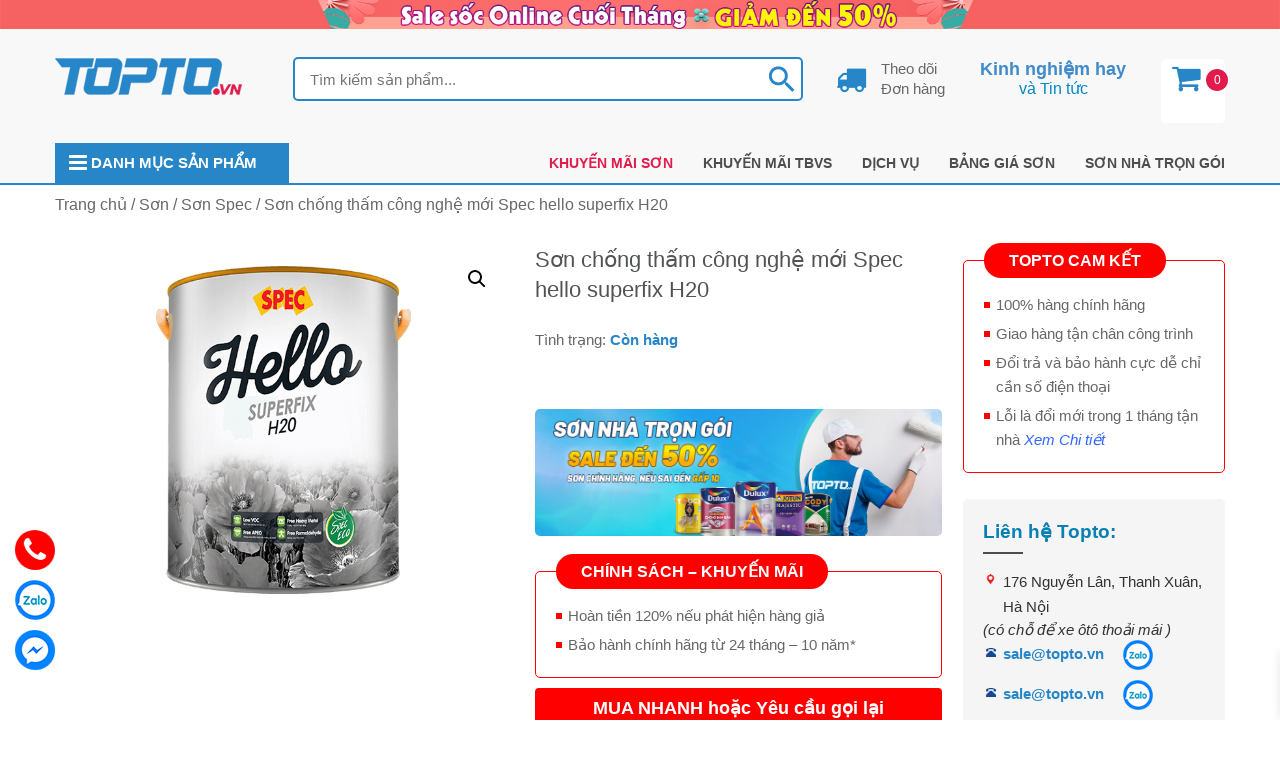

--- FILE ---
content_type: text/html; charset=UTF-8
request_url: https://topto.vn/san-pham/son-chong-tham-cong-nghe-moi-spec-hello-superfix-h20/
body_size: 26900
content:
<!DOCTYPE html>
<html lang="vi">
<head itemscope itemtype="http://schema.org/WebSite">
<meta name="robots" content="index,dofollow">
<meta charset="UTF-8">
<meta name="viewport" content="width=device-width, initial-scale=1">
<link rel="profile" href="https://gmpg.org/xfn/11">
<link rel="pingback" href="https://topto.vn/xmlrpc.php">
<script src="https://topto.vn/wp-content/themes/nvmtheme/js/jquery.js"></script>
<script src="https://topto.vn/wp-content/themes/nvmtheme/js/owl.carousel.min.js"></script>
<script src="https://topto.vn/wp-content/themes/nvmtheme/js/jquery.fancybox.js"></script>
<meta name='robots' content='index, follow, max-image-preview:large, max-snippet:-1, max-video-preview:-1' />
	<style>img:is([sizes="auto" i], [sizes^="auto," i]) { contain-intrinsic-size: 3000px 1500px }</style>
	
	<!-- This site is optimized with the Yoast SEO plugin v26.0 - https://yoast.com/wordpress/plugins/seo/ -->
	<title>Sơn chống thấm công nghệ mới Spec hello superfix H20 - Topto.vn</title>
	<meta name="description" content="Sơn chống thấm công nghệ mới Spec hello superfix H20 là sản phẩm được nhiều gia chủ ưu tiên lựa chọn bởi những ưu điểm nổi bật của sản phẩm" />
	<link rel="canonical" href="https://topto.vn/san-pham/son-chong-tham-cong-nghe-moi-spec-hello-superfix-h20/" />
	<meta property="og:locale" content="vi_VN" />
	<meta property="og:type" content="article" />
	<meta property="og:title" content="Sơn chống thấm công nghệ mới Spec hello superfix H20 - Topto.vn" />
	<meta property="og:description" content="Sơn chống thấm công nghệ mới Spec hello superfix H20 là sản phẩm được nhiều gia chủ ưu tiên lựa chọn bởi những ưu điểm nổi bật của sản phẩm" />
	<meta property="og:url" content="https://topto.vn/san-pham/son-chong-tham-cong-nghe-moi-spec-hello-superfix-h20/" />
	<meta property="og:site_name" content="Topto.vn" />
	<meta property="article:modified_time" content="2020-12-23T07:48:40+00:00" />
	<meta property="og:image" content="https://topto.vn/wp-content/uploads/2020/09/son-chong-tham-cong-nghe-moi-spec-hello-superfix-h20.jpg" />
	<meta property="og:image:width" content="700" />
	<meta property="og:image:height" content="525" />
	<meta property="og:image:type" content="image/jpeg" />
	<meta name="twitter:card" content="summary_large_image" />
	<meta name="twitter:label1" content="Ước tính thời gian đọc" />
	<meta name="twitter:data1" content="3 phút" />
	<script type="application/ld+json" class="yoast-schema-graph">{"@context":"https://schema.org","@graph":[{"@type":"WebPage","@id":"https://topto.vn/san-pham/son-chong-tham-cong-nghe-moi-spec-hello-superfix-h20/","url":"https://topto.vn/san-pham/son-chong-tham-cong-nghe-moi-spec-hello-superfix-h20/","name":"Sơn chống thấm công nghệ mới Spec hello superfix H20 - Topto.vn","isPartOf":{"@id":"https://topto.vn/#website"},"primaryImageOfPage":{"@id":"https://topto.vn/san-pham/son-chong-tham-cong-nghe-moi-spec-hello-superfix-h20/#primaryimage"},"image":{"@id":"https://topto.vn/san-pham/son-chong-tham-cong-nghe-moi-spec-hello-superfix-h20/#primaryimage"},"thumbnailUrl":"https://topto.vn/wp-content/uploads/2020/09/son-chong-tham-cong-nghe-moi-spec-hello-superfix-h20.jpg","datePublished":"2020-09-17T07:20:34+00:00","dateModified":"2020-12-23T07:48:40+00:00","description":"Sơn chống thấm công nghệ mới Spec hello superfix H20 là sản phẩm được nhiều gia chủ ưu tiên lựa chọn bởi những ưu điểm nổi bật của sản phẩm","breadcrumb":{"@id":"https://topto.vn/san-pham/son-chong-tham-cong-nghe-moi-spec-hello-superfix-h20/#breadcrumb"},"inLanguage":"vi","potentialAction":[{"@type":"ReadAction","target":["https://topto.vn/san-pham/son-chong-tham-cong-nghe-moi-spec-hello-superfix-h20/"]}]},{"@type":"ImageObject","inLanguage":"vi","@id":"https://topto.vn/san-pham/son-chong-tham-cong-nghe-moi-spec-hello-superfix-h20/#primaryimage","url":"https://topto.vn/wp-content/uploads/2020/09/son-chong-tham-cong-nghe-moi-spec-hello-superfix-h20.jpg","contentUrl":"https://topto.vn/wp-content/uploads/2020/09/son-chong-tham-cong-nghe-moi-spec-hello-superfix-h20.jpg","width":700,"height":525,"caption":"Tìm hiểu chi tiết sản phẩm"},{"@type":"BreadcrumbList","@id":"https://topto.vn/san-pham/son-chong-tham-cong-nghe-moi-spec-hello-superfix-h20/#breadcrumb","itemListElement":[{"@type":"ListItem","position":1,"name":"Trang chủ","item":"https://topto.vn/"},{"@type":"ListItem","position":2,"name":"Sản phẩm","item":"https://topto.vn/shop/"},{"@type":"ListItem","position":3,"name":"Sơn chống thấm công nghệ mới Spec hello superfix H20"}]},{"@type":"WebSite","@id":"https://topto.vn/#website","url":"https://topto.vn/","name":"Topto.vn","description":"Sơn và Vật liệu xây dựng giá tốt","publisher":{"@id":"https://topto.vn/#organization"},"potentialAction":[{"@type":"SearchAction","target":{"@type":"EntryPoint","urlTemplate":"https://topto.vn/?s={search_term_string}"},"query-input":{"@type":"PropertyValueSpecification","valueRequired":true,"valueName":"search_term_string"}}],"inLanguage":"vi"},{"@type":"Organization","@id":"https://topto.vn/#organization","name":"Topto.vn","url":"https://topto.vn/","logo":{"@type":"ImageObject","inLanguage":"vi","@id":"https://topto.vn/#/schema/logo/image/","url":"https://topto.vn/wp-content/uploads/2021/01/logo-topto.vn_.png","contentUrl":"https://topto.vn/wp-content/uploads/2021/01/logo-topto.vn_.png","width":188,"height":44,"caption":"Topto.vn"},"image":{"@id":"https://topto.vn/#/schema/logo/image/"}}]}</script>
	<!-- / Yoast SEO plugin. -->


<link rel="alternate" type="application/rss+xml" title="Dòng thông tin Topto.vn &raquo;" href="https://topto.vn/feed/" />
<link rel="alternate" type="application/rss+xml" title="Topto.vn &raquo; Dòng bình luận" href="https://topto.vn/comments/feed/" />
<script type="text/javascript" id="wpp-js" src="https://topto.vn/wp-content/plugins/wordpress-popular-posts/assets/js/wpp.min.js?ver=7.3.3" data-sampling="0" data-sampling-rate="100" data-api-url="https://topto.vn/wp-json/wordpress-popular-posts" data-post-id="2988" data-token="4b071ca437" data-lang="0" data-debug="0"></script>
<link rel="alternate" type="application/rss+xml" title="Topto.vn &raquo; Sơn chống thấm công nghệ mới Spec hello superfix H20 Dòng bình luận" href="https://topto.vn/san-pham/son-chong-tham-cong-nghe-moi-spec-hello-superfix-h20/feed/" />
<script type="text/javascript">
/* <![CDATA[ */
window._wpemojiSettings = {"baseUrl":"https:\/\/s.w.org\/images\/core\/emoji\/16.0.1\/72x72\/","ext":".png","svgUrl":"https:\/\/s.w.org\/images\/core\/emoji\/16.0.1\/svg\/","svgExt":".svg","source":{"concatemoji":"https:\/\/topto.vn\/wp-includes\/js\/wp-emoji-release.min.js?ver=6.8.3"}};
/*! This file is auto-generated */
!function(s,n){var o,i,e;function c(e){try{var t={supportTests:e,timestamp:(new Date).valueOf()};sessionStorage.setItem(o,JSON.stringify(t))}catch(e){}}function p(e,t,n){e.clearRect(0,0,e.canvas.width,e.canvas.height),e.fillText(t,0,0);var t=new Uint32Array(e.getImageData(0,0,e.canvas.width,e.canvas.height).data),a=(e.clearRect(0,0,e.canvas.width,e.canvas.height),e.fillText(n,0,0),new Uint32Array(e.getImageData(0,0,e.canvas.width,e.canvas.height).data));return t.every(function(e,t){return e===a[t]})}function u(e,t){e.clearRect(0,0,e.canvas.width,e.canvas.height),e.fillText(t,0,0);for(var n=e.getImageData(16,16,1,1),a=0;a<n.data.length;a++)if(0!==n.data[a])return!1;return!0}function f(e,t,n,a){switch(t){case"flag":return n(e,"\ud83c\udff3\ufe0f\u200d\u26a7\ufe0f","\ud83c\udff3\ufe0f\u200b\u26a7\ufe0f")?!1:!n(e,"\ud83c\udde8\ud83c\uddf6","\ud83c\udde8\u200b\ud83c\uddf6")&&!n(e,"\ud83c\udff4\udb40\udc67\udb40\udc62\udb40\udc65\udb40\udc6e\udb40\udc67\udb40\udc7f","\ud83c\udff4\u200b\udb40\udc67\u200b\udb40\udc62\u200b\udb40\udc65\u200b\udb40\udc6e\u200b\udb40\udc67\u200b\udb40\udc7f");case"emoji":return!a(e,"\ud83e\udedf")}return!1}function g(e,t,n,a){var r="undefined"!=typeof WorkerGlobalScope&&self instanceof WorkerGlobalScope?new OffscreenCanvas(300,150):s.createElement("canvas"),o=r.getContext("2d",{willReadFrequently:!0}),i=(o.textBaseline="top",o.font="600 32px Arial",{});return e.forEach(function(e){i[e]=t(o,e,n,a)}),i}function t(e){var t=s.createElement("script");t.src=e,t.defer=!0,s.head.appendChild(t)}"undefined"!=typeof Promise&&(o="wpEmojiSettingsSupports",i=["flag","emoji"],n.supports={everything:!0,everythingExceptFlag:!0},e=new Promise(function(e){s.addEventListener("DOMContentLoaded",e,{once:!0})}),new Promise(function(t){var n=function(){try{var e=JSON.parse(sessionStorage.getItem(o));if("object"==typeof e&&"number"==typeof e.timestamp&&(new Date).valueOf()<e.timestamp+604800&&"object"==typeof e.supportTests)return e.supportTests}catch(e){}return null}();if(!n){if("undefined"!=typeof Worker&&"undefined"!=typeof OffscreenCanvas&&"undefined"!=typeof URL&&URL.createObjectURL&&"undefined"!=typeof Blob)try{var e="postMessage("+g.toString()+"("+[JSON.stringify(i),f.toString(),p.toString(),u.toString()].join(",")+"));",a=new Blob([e],{type:"text/javascript"}),r=new Worker(URL.createObjectURL(a),{name:"wpTestEmojiSupports"});return void(r.onmessage=function(e){c(n=e.data),r.terminate(),t(n)})}catch(e){}c(n=g(i,f,p,u))}t(n)}).then(function(e){for(var t in e)n.supports[t]=e[t],n.supports.everything=n.supports.everything&&n.supports[t],"flag"!==t&&(n.supports.everythingExceptFlag=n.supports.everythingExceptFlag&&n.supports[t]);n.supports.everythingExceptFlag=n.supports.everythingExceptFlag&&!n.supports.flag,n.DOMReady=!1,n.readyCallback=function(){n.DOMReady=!0}}).then(function(){return e}).then(function(){var e;n.supports.everything||(n.readyCallback(),(e=n.source||{}).concatemoji?t(e.concatemoji):e.wpemoji&&e.twemoji&&(t(e.twemoji),t(e.wpemoji)))}))}((window,document),window._wpemojiSettings);
/* ]]> */
</script>
<style id="woo-sctr-frontend-countdown-style" type="text/css">.woo-sctr-shortcode-wrap-wrap.woo-sctr-shortcode-wrap-wrap-salescountdowntimer{display:block;text-align:center;}.woo-sctr-shortcode-wrap-wrap.woo-sctr-shortcode-wrap-wrap-salescountdowntimer .woo-sctr-shortcode-countdown-1{color:#000000;padding:2px;}.woo-sctr-shortcode-wrap-wrap.woo-sctr-shortcode-wrap-wrap-salescountdowntimer .woo-sctr-shortcode-countdown-1 .woo-sctr-shortcode-countdown-value,.woo-sctr-shortcode-wrap-wrap.woo-sctr-shortcode-wrap-wrap-salescountdowntimer .woo-sctr-shortcode-countdown-1 .woo-sctr-shortcode-countdown-value-container{color:#ffffff;font-size:28px;}.woo-sctr-shortcode-wrap-wrap.woo-sctr-shortcode-wrap-wrap-salescountdowntimer .woo-sctr-shortcode-countdown-1 .woo-sctr-shortcode-countdown-text{font-size:16px;}</style><style id='wp-emoji-styles-inline-css' type='text/css'>

	img.wp-smiley, img.emoji {
		display: inline !important;
		border: none !important;
		box-shadow: none !important;
		height: 1em !important;
		width: 1em !important;
		margin: 0 0.07em !important;
		vertical-align: -0.1em !important;
		background: none !important;
		padding: 0 !important;
	}
</style>
<link rel='stylesheet' id='wp-block-library-css' href='https://topto.vn/wp-includes/css/dist/block-library/style.min.css?ver=6.8.3' type='text/css' media='all' />
<style id='classic-theme-styles-inline-css' type='text/css'>
/*! This file is auto-generated */
.wp-block-button__link{color:#fff;background-color:#32373c;border-radius:9999px;box-shadow:none;text-decoration:none;padding:calc(.667em + 2px) calc(1.333em + 2px);font-size:1.125em}.wp-block-file__button{background:#32373c;color:#fff;text-decoration:none}
</style>
<style id='global-styles-inline-css' type='text/css'>
:root{--wp--preset--aspect-ratio--square: 1;--wp--preset--aspect-ratio--4-3: 4/3;--wp--preset--aspect-ratio--3-4: 3/4;--wp--preset--aspect-ratio--3-2: 3/2;--wp--preset--aspect-ratio--2-3: 2/3;--wp--preset--aspect-ratio--16-9: 16/9;--wp--preset--aspect-ratio--9-16: 9/16;--wp--preset--color--black: #000000;--wp--preset--color--cyan-bluish-gray: #abb8c3;--wp--preset--color--white: #ffffff;--wp--preset--color--pale-pink: #f78da7;--wp--preset--color--vivid-red: #cf2e2e;--wp--preset--color--luminous-vivid-orange: #ff6900;--wp--preset--color--luminous-vivid-amber: #fcb900;--wp--preset--color--light-green-cyan: #7bdcb5;--wp--preset--color--vivid-green-cyan: #00d084;--wp--preset--color--pale-cyan-blue: #8ed1fc;--wp--preset--color--vivid-cyan-blue: #0693e3;--wp--preset--color--vivid-purple: #9b51e0;--wp--preset--gradient--vivid-cyan-blue-to-vivid-purple: linear-gradient(135deg,rgba(6,147,227,1) 0%,rgb(155,81,224) 100%);--wp--preset--gradient--light-green-cyan-to-vivid-green-cyan: linear-gradient(135deg,rgb(122,220,180) 0%,rgb(0,208,130) 100%);--wp--preset--gradient--luminous-vivid-amber-to-luminous-vivid-orange: linear-gradient(135deg,rgba(252,185,0,1) 0%,rgba(255,105,0,1) 100%);--wp--preset--gradient--luminous-vivid-orange-to-vivid-red: linear-gradient(135deg,rgba(255,105,0,1) 0%,rgb(207,46,46) 100%);--wp--preset--gradient--very-light-gray-to-cyan-bluish-gray: linear-gradient(135deg,rgb(238,238,238) 0%,rgb(169,184,195) 100%);--wp--preset--gradient--cool-to-warm-spectrum: linear-gradient(135deg,rgb(74,234,220) 0%,rgb(151,120,209) 20%,rgb(207,42,186) 40%,rgb(238,44,130) 60%,rgb(251,105,98) 80%,rgb(254,248,76) 100%);--wp--preset--gradient--blush-light-purple: linear-gradient(135deg,rgb(255,206,236) 0%,rgb(152,150,240) 100%);--wp--preset--gradient--blush-bordeaux: linear-gradient(135deg,rgb(254,205,165) 0%,rgb(254,45,45) 50%,rgb(107,0,62) 100%);--wp--preset--gradient--luminous-dusk: linear-gradient(135deg,rgb(255,203,112) 0%,rgb(199,81,192) 50%,rgb(65,88,208) 100%);--wp--preset--gradient--pale-ocean: linear-gradient(135deg,rgb(255,245,203) 0%,rgb(182,227,212) 50%,rgb(51,167,181) 100%);--wp--preset--gradient--electric-grass: linear-gradient(135deg,rgb(202,248,128) 0%,rgb(113,206,126) 100%);--wp--preset--gradient--midnight: linear-gradient(135deg,rgb(2,3,129) 0%,rgb(40,116,252) 100%);--wp--preset--font-size--small: 13px;--wp--preset--font-size--medium: 20px;--wp--preset--font-size--large: 36px;--wp--preset--font-size--x-large: 42px;--wp--preset--spacing--20: 0.44rem;--wp--preset--spacing--30: 0.67rem;--wp--preset--spacing--40: 1rem;--wp--preset--spacing--50: 1.5rem;--wp--preset--spacing--60: 2.25rem;--wp--preset--spacing--70: 3.38rem;--wp--preset--spacing--80: 5.06rem;--wp--preset--shadow--natural: 6px 6px 9px rgba(0, 0, 0, 0.2);--wp--preset--shadow--deep: 12px 12px 50px rgba(0, 0, 0, 0.4);--wp--preset--shadow--sharp: 6px 6px 0px rgba(0, 0, 0, 0.2);--wp--preset--shadow--outlined: 6px 6px 0px -3px rgba(255, 255, 255, 1), 6px 6px rgba(0, 0, 0, 1);--wp--preset--shadow--crisp: 6px 6px 0px rgba(0, 0, 0, 1);}:where(.is-layout-flex){gap: 0.5em;}:where(.is-layout-grid){gap: 0.5em;}body .is-layout-flex{display: flex;}.is-layout-flex{flex-wrap: wrap;align-items: center;}.is-layout-flex > :is(*, div){margin: 0;}body .is-layout-grid{display: grid;}.is-layout-grid > :is(*, div){margin: 0;}:where(.wp-block-columns.is-layout-flex){gap: 2em;}:where(.wp-block-columns.is-layout-grid){gap: 2em;}:where(.wp-block-post-template.is-layout-flex){gap: 1.25em;}:where(.wp-block-post-template.is-layout-grid){gap: 1.25em;}.has-black-color{color: var(--wp--preset--color--black) !important;}.has-cyan-bluish-gray-color{color: var(--wp--preset--color--cyan-bluish-gray) !important;}.has-white-color{color: var(--wp--preset--color--white) !important;}.has-pale-pink-color{color: var(--wp--preset--color--pale-pink) !important;}.has-vivid-red-color{color: var(--wp--preset--color--vivid-red) !important;}.has-luminous-vivid-orange-color{color: var(--wp--preset--color--luminous-vivid-orange) !important;}.has-luminous-vivid-amber-color{color: var(--wp--preset--color--luminous-vivid-amber) !important;}.has-light-green-cyan-color{color: var(--wp--preset--color--light-green-cyan) !important;}.has-vivid-green-cyan-color{color: var(--wp--preset--color--vivid-green-cyan) !important;}.has-pale-cyan-blue-color{color: var(--wp--preset--color--pale-cyan-blue) !important;}.has-vivid-cyan-blue-color{color: var(--wp--preset--color--vivid-cyan-blue) !important;}.has-vivid-purple-color{color: var(--wp--preset--color--vivid-purple) !important;}.has-black-background-color{background-color: var(--wp--preset--color--black) !important;}.has-cyan-bluish-gray-background-color{background-color: var(--wp--preset--color--cyan-bluish-gray) !important;}.has-white-background-color{background-color: var(--wp--preset--color--white) !important;}.has-pale-pink-background-color{background-color: var(--wp--preset--color--pale-pink) !important;}.has-vivid-red-background-color{background-color: var(--wp--preset--color--vivid-red) !important;}.has-luminous-vivid-orange-background-color{background-color: var(--wp--preset--color--luminous-vivid-orange) !important;}.has-luminous-vivid-amber-background-color{background-color: var(--wp--preset--color--luminous-vivid-amber) !important;}.has-light-green-cyan-background-color{background-color: var(--wp--preset--color--light-green-cyan) !important;}.has-vivid-green-cyan-background-color{background-color: var(--wp--preset--color--vivid-green-cyan) !important;}.has-pale-cyan-blue-background-color{background-color: var(--wp--preset--color--pale-cyan-blue) !important;}.has-vivid-cyan-blue-background-color{background-color: var(--wp--preset--color--vivid-cyan-blue) !important;}.has-vivid-purple-background-color{background-color: var(--wp--preset--color--vivid-purple) !important;}.has-black-border-color{border-color: var(--wp--preset--color--black) !important;}.has-cyan-bluish-gray-border-color{border-color: var(--wp--preset--color--cyan-bluish-gray) !important;}.has-white-border-color{border-color: var(--wp--preset--color--white) !important;}.has-pale-pink-border-color{border-color: var(--wp--preset--color--pale-pink) !important;}.has-vivid-red-border-color{border-color: var(--wp--preset--color--vivid-red) !important;}.has-luminous-vivid-orange-border-color{border-color: var(--wp--preset--color--luminous-vivid-orange) !important;}.has-luminous-vivid-amber-border-color{border-color: var(--wp--preset--color--luminous-vivid-amber) !important;}.has-light-green-cyan-border-color{border-color: var(--wp--preset--color--light-green-cyan) !important;}.has-vivid-green-cyan-border-color{border-color: var(--wp--preset--color--vivid-green-cyan) !important;}.has-pale-cyan-blue-border-color{border-color: var(--wp--preset--color--pale-cyan-blue) !important;}.has-vivid-cyan-blue-border-color{border-color: var(--wp--preset--color--vivid-cyan-blue) !important;}.has-vivid-purple-border-color{border-color: var(--wp--preset--color--vivid-purple) !important;}.has-vivid-cyan-blue-to-vivid-purple-gradient-background{background: var(--wp--preset--gradient--vivid-cyan-blue-to-vivid-purple) !important;}.has-light-green-cyan-to-vivid-green-cyan-gradient-background{background: var(--wp--preset--gradient--light-green-cyan-to-vivid-green-cyan) !important;}.has-luminous-vivid-amber-to-luminous-vivid-orange-gradient-background{background: var(--wp--preset--gradient--luminous-vivid-amber-to-luminous-vivid-orange) !important;}.has-luminous-vivid-orange-to-vivid-red-gradient-background{background: var(--wp--preset--gradient--luminous-vivid-orange-to-vivid-red) !important;}.has-very-light-gray-to-cyan-bluish-gray-gradient-background{background: var(--wp--preset--gradient--very-light-gray-to-cyan-bluish-gray) !important;}.has-cool-to-warm-spectrum-gradient-background{background: var(--wp--preset--gradient--cool-to-warm-spectrum) !important;}.has-blush-light-purple-gradient-background{background: var(--wp--preset--gradient--blush-light-purple) !important;}.has-blush-bordeaux-gradient-background{background: var(--wp--preset--gradient--blush-bordeaux) !important;}.has-luminous-dusk-gradient-background{background: var(--wp--preset--gradient--luminous-dusk) !important;}.has-pale-ocean-gradient-background{background: var(--wp--preset--gradient--pale-ocean) !important;}.has-electric-grass-gradient-background{background: var(--wp--preset--gradient--electric-grass) !important;}.has-midnight-gradient-background{background: var(--wp--preset--gradient--midnight) !important;}.has-small-font-size{font-size: var(--wp--preset--font-size--small) !important;}.has-medium-font-size{font-size: var(--wp--preset--font-size--medium) !important;}.has-large-font-size{font-size: var(--wp--preset--font-size--large) !important;}.has-x-large-font-size{font-size: var(--wp--preset--font-size--x-large) !important;}
:where(.wp-block-post-template.is-layout-flex){gap: 1.25em;}:where(.wp-block-post-template.is-layout-grid){gap: 1.25em;}
:where(.wp-block-columns.is-layout-flex){gap: 2em;}:where(.wp-block-columns.is-layout-grid){gap: 2em;}
:root :where(.wp-block-pullquote){font-size: 1.5em;line-height: 1.6;}
</style>
<link rel='stylesheet' id='contact-form-7-css' href='https://topto.vn/wp-content/plugins/contact-form-7/includes/css/styles.css?ver=6.1.2' type='text/css' media='all' />
<link rel='stylesheet' id='devvn-quickbuy-style-css' href='https://topto.vn/wp-content/plugins/devvn-quick-buy/css/devvn-quick-buy.css?ver=2.0.2' type='text/css' media='all' />
<link rel='stylesheet' id='wcfa-css-css' href='https://topto.vn/wp-content/plugins/devvn-woo-custom-filter-attribute/assets/css/devvn-wcfa-style.css?ver=1.0.0' type='text/css' media='all' />
<link rel='stylesheet' id='magnific-popup-css' href='https://topto.vn/wp-content/plugins/mecom-woocommerce-reviews/library/magnific-popup/magnific-popup.css?ver=1.1.2' type='text/css' media='all' />
<link rel='stylesheet' id='mecom-reviews-style-css' href='https://topto.vn/wp-content/plugins/mecom-woocommerce-reviews/css/mecom-woocommerce-reviews.css?ver=1.1.2' type='text/css' media='all' />
<link rel='stylesheet' id='photoswipe-css' href='https://topto.vn/wp-content/plugins/woocommerce/assets/css/photoswipe/photoswipe.min.css?ver=10.2.2' type='text/css' media='all' />
<link rel='stylesheet' id='photoswipe-default-skin-css' href='https://topto.vn/wp-content/plugins/woocommerce/assets/css/photoswipe/default-skin/default-skin.min.css?ver=10.2.2' type='text/css' media='all' />
<link rel='stylesheet' id='woocommerce-layout-css' href='https://topto.vn/wp-content/plugins/woocommerce/assets/css/woocommerce-layout.css?ver=10.2.2' type='text/css' media='all' />
<link rel='stylesheet' id='woocommerce-smallscreen-css' href='https://topto.vn/wp-content/plugins/woocommerce/assets/css/woocommerce-smallscreen.css?ver=10.2.2' type='text/css' media='only screen and (max-width: 768px)' />
<link rel='stylesheet' id='woocommerce-general-css' href='https://topto.vn/wp-content/plugins/woocommerce/assets/css/woocommerce.css?ver=10.2.2' type='text/css' media='all' />
<style id='woocommerce-inline-inline-css' type='text/css'>
.woocommerce form .form-row .required { visibility: visible; }
</style>
<link rel='stylesheet' id='aws-style-css' href='https://topto.vn/wp-content/plugins/advanced-woo-search/assets/css/common.min.css?ver=3.45' type='text/css' media='all' />
<link rel='stylesheet' id='wordpress-popular-posts-css-css' href='https://topto.vn/wp-content/plugins/wordpress-popular-posts/assets/css/wpp.css?ver=7.3.3' type='text/css' media='all' />
<link rel='stylesheet' id='brands-styles-css' href='https://topto.vn/wp-content/plugins/woocommerce/assets/css/brands.css?ver=10.2.2' type='text/css' media='all' />
<link rel='stylesheet' id='xoo-wsc-fonts-css' href='https://topto.vn/wp-content/plugins/side-cart-woocommerce/assets/css/xoo-wsc-fonts.css?ver=2.7.1' type='text/css' media='all' />
<link rel='stylesheet' id='xoo-wsc-style-css' href='https://topto.vn/wp-content/plugins/side-cart-woocommerce/assets/css/xoo-wsc-style.css?ver=2.7.1' type='text/css' media='all' />
<style id='xoo-wsc-style-inline-css' type='text/css'>




.xoo-wsc-ft-buttons-cont a.xoo-wsc-ft-btn, .xoo-wsc-container .xoo-wsc-btn {
	background-color: #000000;
	color: #ffffff;
	border: 2px solid #ffffff;
	padding: 10px 20px;
}

.xoo-wsc-ft-buttons-cont a.xoo-wsc-ft-btn:hover, .xoo-wsc-container .xoo-wsc-btn:hover {
	background-color: #ffffff;
	color: #000000;
	border: 2px solid #000000;
}

 

.xoo-wsc-footer{
	background-color: #ffffff;
	color: #000000;
	padding: 10px 20px;
	box-shadow: 0 -1px 10px #0000001a;
}

.xoo-wsc-footer, .xoo-wsc-footer a, .xoo-wsc-footer .amount{
	font-size: 18px;
}

.xoo-wsc-btn .amount{
	color: #ffffff}

.xoo-wsc-btn:hover .amount{
	color: #000000;
}

.xoo-wsc-ft-buttons-cont{
	grid-template-columns: auto;
}

.xoo-wsc-basket{
	bottom: 12px;
	right: 1px;
	background-color: #ffffff;
	color: #000000;
	box-shadow: 0px 0px 15px 2px #0000001a;
	border-radius: 50%;
	display: flex;
	width: 64px;
	height: 64px;
}


.xoo-wsc-bki{
	font-size: 30px}

.xoo-wsc-items-count{
	top: -9px;
	left: -8px;
}

.xoo-wsc-items-count, .xoo-wsch-items-count{
	background-color: #000000;
	color: #ffffff;
}

.xoo-wsc-container, .xoo-wsc-slider{
	max-width: 425px;
	right: -425px;
	top: 0;bottom: 0;
	bottom: 0;
	font-family: }


.xoo-wsc-cart-active .xoo-wsc-container, .xoo-wsc-slider-active .xoo-wsc-slider{
	right: 0;
}


.xoo-wsc-cart-active .xoo-wsc-basket{
	right: 425px;
}

.xoo-wsc-slider{
	right: -425px;
}

span.xoo-wsch-close {
    font-size: 22px;
    right: 10px;
}

.xoo-wsch-top{
	justify-content: center;
}

.xoo-wsch-text{
	font-size: 22px;
}

.xoo-wsc-header{
	color: #000000;
	background-color: #ffffff;
	border-bottom: 2px solid #eee;
}


.xoo-wsc-body{
	background-color: #f8f9fa;
}

.xoo-wsc-products:not(.xoo-wsc-pattern-card), .xoo-wsc-products:not(.xoo-wsc-pattern-card) span.amount, .xoo-wsc-products:not(.xoo-wsc-pattern-card) a{
	font-size: 16px;
	color: #000000;
}

.xoo-wsc-products:not(.xoo-wsc-pattern-card) .xoo-wsc-product{
	padding: 10px 15px;
	margin: 10px 15px;
	border-radius: 5px;
	box-shadow: 0 2px 2px #00000005;
	background-color: #ffffff;
}

.xoo-wsc-sum-col{
	justify-content: center;
}


/** Shortcode **/
.xoo-wsc-sc-count{
	background-color: #000000;
	color: #ffffff;
}

.xoo-wsc-sc-bki{
	font-size: 28px;
	color: #000000;
}
.xoo-wsc-sc-cont{
	color: #000000;
}


.xoo-wsc-product dl.variation {
	display: block;
}


.xoo-wsc-product-cont{
	padding: 10px 10px;
}

.xoo-wsc-products:not(.xoo-wsc-pattern-card) .xoo-wsc-img-col{
	width: 28%;
}

.xoo-wsc-pattern-card .xoo-wsc-img-col img{
	max-width: 100%;
	height: auto;
}

.xoo-wsc-products:not(.xoo-wsc-pattern-card) .xoo-wsc-sum-col{
	width: 72%;
}

.xoo-wsc-pattern-card .xoo-wsc-product-cont{
	width: 50% 
}

@media only screen and (max-width: 600px) {
	.xoo-wsc-pattern-card .xoo-wsc-product-cont  {
		width: 50%;
	}
}


.xoo-wsc-pattern-card .xoo-wsc-product{
	border: 0;
	box-shadow: 0px 10px 15px -12px #0000001a;
}


.xoo-wsc-sm-front{
	background-color: #eee;
}
.xoo-wsc-pattern-card, .xoo-wsc-sm-front{
	border-bottom-left-radius: 5px;
	border-bottom-right-radius: 5px;
}
.xoo-wsc-pattern-card, .xoo-wsc-img-col img, .xoo-wsc-img-col, .xoo-wsc-sm-back-cont{
	border-top-left-radius: 5px;
	border-top-right-radius: 5px;
}
.xoo-wsc-sm-back{
	background-color: #fff;
}
.xoo-wsc-pattern-card, .xoo-wsc-pattern-card a, .xoo-wsc-pattern-card .amount{
	font-size: 16px;
}

.xoo-wsc-sm-front, .xoo-wsc-sm-front a, .xoo-wsc-sm-front .amount{
	color: #000;
}

.xoo-wsc-sm-back, .xoo-wsc-sm-back a, .xoo-wsc-sm-back .amount{
	color: #000;
}


.magictime {
    animation-duration: 0.5s;
}



span.xoo-wsch-items-count{
	height: 20px;
	line-height: 20px;
	width: 20px;
}

span.xoo-wsch-icon{
	font-size: 30px
}
</style>
<link rel='stylesheet' id='bootstrap-css' href='https://topto.vn/wp-content/themes/nvmtheme/css/bootstrap.css' type='text/css' media='all' />
<link rel='stylesheet' id='font-awesome-css' href='https://topto.vn/wp-content/themes/nvmtheme/css/font-awesome.min.css' type='text/css' media='all' />
<link rel='stylesheet' id='fancy-css' href='https://topto.vn/wp-content/themes/nvmtheme/css/jquery.fancybox.css' type='text/css' media='all' />
<link rel='stylesheet' id='main-styles-topto-css' href='https://topto.vn/wp-content/themes/nvmtheme/css/styles-topto.css' type='text/css' media='all' />
<link rel='stylesheet' id='main-styles-css' href='https://topto.vn/wp-content/themes/nvmtheme/css/styles.css' type='text/css' media='all' />
<link rel='stylesheet' id='style-son-css' href='https://topto.vn/wp-content/themes/nvmtheme/css/style-son.css' type='text/css' media='all' />
<script type="text/template" id="tmpl-variation-template">
	<div class="woocommerce-variation-description">{{{ data.variation.variation_description }}}</div>
	<div class="woocommerce-variation-price">{{{ data.variation.price_html }}}</div>
	<div class="woocommerce-variation-availability">{{{ data.variation.availability_html }}}</div>
</script>
<script type="text/template" id="tmpl-unavailable-variation-template">
	<p>Rất tiếc, sản phẩm này hiện không tồn tại. Hãy chọn một phương thức kết hợp khác.</p>
</script>
<script type="text/javascript" src="https://topto.vn/wp-includes/js/jquery/jquery.min.js?ver=3.7.1" id="jquery-core-js"></script>
<script type="text/javascript" src="https://topto.vn/wp-includes/js/jquery/jquery-migrate.min.js?ver=3.4.1" id="jquery-migrate-js"></script>
<script type="text/javascript" src="https://topto.vn/wp-includes/js/underscore.min.js?ver=1.13.7" id="underscore-js"></script>
<script type="text/javascript" id="wp-util-js-extra">
/* <![CDATA[ */
var _wpUtilSettings = {"ajax":{"url":"\/wp-admin\/admin-ajax.php"}};
/* ]]> */
</script>
<script type="text/javascript" src="https://topto.vn/wp-includes/js/wp-util.min.js?ver=6.8.3" id="wp-util-js"></script>
<script type="text/javascript" src="https://topto.vn/wp-content/plugins/woocommerce/assets/js/jquery-blockui/jquery.blockUI.min.js?ver=2.7.0-wc.10.2.2" id="jquery-blockui-js" data-wp-strategy="defer"></script>
<script type="text/javascript" id="wc-add-to-cart-js-extra">
/* <![CDATA[ */
var wc_add_to_cart_params = {"ajax_url":"\/wp-admin\/admin-ajax.php","wc_ajax_url":"\/?wc-ajax=%%endpoint%%","i18n_view_cart":"Xem gi\u1ecf h\u00e0ng","cart_url":"https:\/\/topto.vn\/gio-hang\/","is_cart":"","cart_redirect_after_add":"yes"};
/* ]]> */
</script>
<script type="text/javascript" src="https://topto.vn/wp-content/plugins/woocommerce/assets/js/frontend/add-to-cart.min.js?ver=10.2.2" id="wc-add-to-cart-js" defer="defer" data-wp-strategy="defer"></script>
<script type="text/javascript" src="https://topto.vn/wp-content/plugins/woocommerce/assets/js/zoom/jquery.zoom.min.js?ver=1.7.21-wc.10.2.2" id="zoom-js" defer="defer" data-wp-strategy="defer"></script>
<script type="text/javascript" src="https://topto.vn/wp-content/plugins/woocommerce/assets/js/flexslider/jquery.flexslider.min.js?ver=2.7.2-wc.10.2.2" id="flexslider-js" defer="defer" data-wp-strategy="defer"></script>
<script type="text/javascript" src="https://topto.vn/wp-content/plugins/woocommerce/assets/js/photoswipe/photoswipe.min.js?ver=4.1.1-wc.10.2.2" id="photoswipe-js" defer="defer" data-wp-strategy="defer"></script>
<script type="text/javascript" src="https://topto.vn/wp-content/plugins/woocommerce/assets/js/photoswipe/photoswipe-ui-default.min.js?ver=4.1.1-wc.10.2.2" id="photoswipe-ui-default-js" defer="defer" data-wp-strategy="defer"></script>
<script type="text/javascript" id="wc-single-product-js-extra">
/* <![CDATA[ */
var wc_single_product_params = {"i18n_required_rating_text":"Vui l\u00f2ng ch\u1ecdn m\u1ed9t m\u1ee9c \u0111\u00e1nh gi\u00e1","i18n_rating_options":["1 tr\u00ean 5 sao","2 tr\u00ean 5 sao","3 tr\u00ean 5 sao","4 tr\u00ean 5 sao","5 tr\u00ean 5 sao"],"i18n_product_gallery_trigger_text":"Xem th\u01b0 vi\u1ec7n \u1ea3nh to\u00e0n m\u00e0n h\u00ecnh","review_rating_required":"yes","flexslider":{"rtl":false,"animation":"slide","smoothHeight":true,"directionNav":false,"controlNav":"thumbnails","slideshow":false,"animationSpeed":500,"animationLoop":false,"allowOneSlide":false},"zoom_enabled":"1","zoom_options":[],"photoswipe_enabled":"1","photoswipe_options":{"shareEl":false,"closeOnScroll":false,"history":false,"hideAnimationDuration":0,"showAnimationDuration":0},"flexslider_enabled":"1"};
/* ]]> */
</script>
<script type="text/javascript" src="https://topto.vn/wp-content/plugins/woocommerce/assets/js/frontend/single-product.min.js?ver=10.2.2" id="wc-single-product-js" defer="defer" data-wp-strategy="defer"></script>
<script type="text/javascript" src="https://topto.vn/wp-content/plugins/woocommerce/assets/js/js-cookie/js.cookie.min.js?ver=2.1.4-wc.10.2.2" id="js-cookie-js" defer="defer" data-wp-strategy="defer"></script>
<script type="text/javascript" id="woocommerce-js-extra">
/* <![CDATA[ */
var woocommerce_params = {"ajax_url":"\/wp-admin\/admin-ajax.php","wc_ajax_url":"\/?wc-ajax=%%endpoint%%","i18n_password_show":"Hi\u1ec3n th\u1ecb m\u1eadt kh\u1ea9u","i18n_password_hide":"\u1ea8n m\u1eadt kh\u1ea9u"};
/* ]]> */
</script>
<script type="text/javascript" src="https://topto.vn/wp-content/plugins/woocommerce/assets/js/frontend/woocommerce.min.js?ver=10.2.2" id="woocommerce-js" defer="defer" data-wp-strategy="defer"></script>
<script type="text/javascript" id="wc-cart-fragments-js-extra">
/* <![CDATA[ */
var wc_cart_fragments_params = {"ajax_url":"\/wp-admin\/admin-ajax.php","wc_ajax_url":"\/?wc-ajax=%%endpoint%%","cart_hash_key":"wc_cart_hash_45737b16479b237a6f32f25832502801","fragment_name":"wc_fragments_45737b16479b237a6f32f25832502801","request_timeout":"5000"};
/* ]]> */
</script>
<script type="text/javascript" src="https://topto.vn/wp-content/plugins/woocommerce/assets/js/frontend/cart-fragments.min.js?ver=10.2.2" id="wc-cart-fragments-js" defer="defer" data-wp-strategy="defer"></script>
<link rel="https://api.w.org/" href="https://topto.vn/wp-json/" /><link rel="alternate" title="JSON" type="application/json" href="https://topto.vn/wp-json/wp/v2/product/2988" /><link rel="EditURI" type="application/rsd+xml" title="RSD" href="https://topto.vn/xmlrpc.php?rsd" />
<meta name="generator" content="WordPress 6.8.3" />
<meta name="generator" content="WooCommerce 10.2.2" />
<link rel='shortlink' href='https://topto.vn/?p=2988' />
<link rel="alternate" title="oNhúng (JSON)" type="application/json+oembed" href="https://topto.vn/wp-json/oembed/1.0/embed?url=https%3A%2F%2Ftopto.vn%2Fsan-pham%2Fson-chong-tham-cong-nghe-moi-spec-hello-superfix-h20%2F" />
<link rel="alternate" title="oNhúng (XML)" type="text/xml+oembed" href="https://topto.vn/wp-json/oembed/1.0/embed?url=https%3A%2F%2Ftopto.vn%2Fsan-pham%2Fson-chong-tham-cong-nghe-moi-spec-hello-superfix-h20%2F&#038;format=xml" />
<meta name="facebook-domain-verification" content="qzjedwzq69bywgjsipo3ynd2rve83v" />
<meta name="google-site-verification" content="NnWvZHyzvUb-jxVLAxHWdM5art7D5_qz6FjOiF4JGTw" />
<meta name="google-site-verification" content="74T4H85l2U0-8Ha9Wdf_h81DG07if7aH0TNdq2r3OSg" />
<script>(function(w,d,s,l,i){w[l]=w[l]||[];w[l].push({'gtm.start':
new Date().getTime(),event:'gtm.js'});var f=d.getElementsByTagName(s)[0],
j=d.createElement(s),dl=l!='dataLayer'?'&l='+l:'';j.async=true;j.src=
'https://www.googletagmanager.com/gtm.js?id='+i+dl;f.parentNode.insertBefore(j,f);
})(window,document,'script','dataLayer','GTM-P29PF8F');</script>
<!-- This website runs the Product Feed PRO for WooCommerce by AdTribes.io plugin - version woocommercesea_option_installed_version -->
            <style id="wpp-loading-animation-styles">@-webkit-keyframes bgslide{from{background-position-x:0}to{background-position-x:-200%}}@keyframes bgslide{from{background-position-x:0}to{background-position-x:-200%}}.wpp-widget-block-placeholder,.wpp-shortcode-placeholder{margin:0 auto;width:60px;height:3px;background:#dd3737;background:linear-gradient(90deg,#dd3737 0%,#571313 10%,#dd3737 100%);background-size:200% auto;border-radius:3px;-webkit-animation:bgslide 1s infinite linear;animation:bgslide 1s infinite linear}</style>
            	<noscript><style>.woocommerce-product-gallery{ opacity: 1 !important; }</style></noscript>
	<style type="text/css">.recentcomments a{display:inline !important;padding:0 !important;margin:0 !important;}</style><link rel="icon" href="https://topto.vn/wp-content/uploads/2020/08/cropped-favicon-topto-32x32.png" sizes="32x32" />
<link rel="icon" href="https://topto.vn/wp-content/uploads/2020/08/cropped-favicon-topto-192x192.png" sizes="192x192" />
<link rel="apple-touch-icon" href="https://topto.vn/wp-content/uploads/2020/08/cropped-favicon-topto-180x180.png" />
<meta name="msapplication-TileImage" content="https://topto.vn/wp-content/uploads/2020/08/cropped-favicon-topto-270x270.png" />
		<style type="text/css" id="wp-custom-css">
			.single-product ul.products li.product .woocommerce-loop-product__title, .archive.woocommerce-page ul.products li.product .woocommerce-loop-product__title {
    font-weight: 500;
}

.entry-content-page .woocommerce ul.products li.product .woocommerce-loop-product__title {
    font-weight: normal;
}

.home-pod-item .home-pod-details h3 {
    font-weight: normal;
}

.woocommerce .entry-summary .product_title {
    font-size: 22px!important;
    line-height: 30px!important;
    font-weight: normal;
    color: #515354;
}

a.devvn_buy_now_style {
    text-transform: inherit;
}

body {
    font: 16px/23px Arial,sans-serif;
    color: #333;
}

.single-product .up-sells h2, .single-product .related.products h2 {
    font-weight: normal;
    color: #2686c8;
		font-size: 21px;
}

.archive.woocommerce-page .woocommerce-products-header {
    border-bottom: 1px solid #e6e5e1;
}

.sp-tab-content {
    border-bottom: 1px solid #ddd;
    display: none;
}		</style>
		</head>

<body data-rsssl=1 class="wp-singular product-template-default single single-product postid-2988 wp-custom-logo wp-theme-nvmtheme theme-nvmtheme woocommerce woocommerce-page woocommerce-no-js metaslider-plugin" itemscope itemtype="http://schema.org/WebPage">
<div id="fb-root"></div>

<div id="page" class="site">
    <header id="teso-header-container" class="site-header">
    	<div class="header-top-container">
    		<p><a class="header-top-container-img" title="link" href="https://topto.vn/khuyen-mai/sale-son/" target="_blank" rel="noopener"><img fetchpriority="high" decoding="async" class="alignnone size-full wp-image-5785" src="https://topto.vn/wp-content/uploads/2021/02/top-banner-header-t2.png" alt="" width="1200" height="44" /></a></p>
    	</div>
    	<div class="header-top-container-mobile">
    		<p><a href="https://topto.vn/khuyen-mai/sale-son/" target="_blank" rel="noopener"><img decoding="async" class="alignnone size-full wp-image-5785" src="https://topto.vn/wp-content/uploads/2021/02/1200-44-1200x44-2.png" alt="" width="1200" height="44" srcset="https://topto.vn/wp-content/uploads/2021/02/1200-44-1200x44-2.png 1200w, https://topto.vn/wp-content/uploads/2021/02/1200-44-1200x44-2-667x24.png 667w, https://topto.vn/wp-content/uploads/2021/02/1200-44-1200x44-2-768x28.png 768w, https://topto.vn/wp-content/uploads/2021/02/1200-44-1200x44-2-600x22.png 600w, https://topto.vn/wp-content/uploads/2021/02/1200-44-1200x44-2-200x7.png 200w" sizes="(max-width: 1200px) 100vw, 1200px" /></a></p>
    	</div>
    	<div class="header-bottom-container">
    		<div class="header-content">
	    		<div class="container">
	    			<div class="header-content-inner">
		    			<div class="header-logo">
		    												<a href="https://topto.vn/" class="custom-logo-link" rel="home"><img width="188" height="44" src="https://topto.vn/wp-content/uploads/2021/01/logo-topto.vn_.png" class="custom-logo" alt="Logo Topto.vn" decoding="async" /></a>													</div>
						<div class="menu-mobile">
							<i class="fa fa-bars"></i>
						</div>
						<div class="header-cart-box xoo-wsc-basket">
							<a class="cart-icon" href="javascript:void(0);" title="Giỏ hàng"></a>
							<span class="cart-number">0</span>
						</div>

						<div class="header-search-box">
							<div class="aws-container" data-url="/?wc-ajax=aws_action" data-siteurl="https://topto.vn" data-lang="" data-show-loader="true" data-show-more="true" data-show-page="true" data-ajax-search="true" data-show-clear="true" data-mobile-screen="false" data-use-analytics="false" data-min-chars="1" data-buttons-order="2" data-timeout="300" data-is-mobile="false" data-page-id="2988" data-tax="" ><form class="aws-search-form" action="https://topto.vn/" method="get" role="search" ><div class="aws-wrapper"><label class="aws-search-label" for="69345becea17f">Tìm kiếm sản phẩm...</label><input type="search" name="s" id="69345becea17f" value="" class="aws-search-field" placeholder="Tìm kiếm sản phẩm..." autocomplete="off" /><input type="hidden" name="post_type" value="product"><input type="hidden" name="type_aws" value="true"><div class="aws-search-clear"><span>×</span></div><div class="aws-loader"></div></div><div class="aws-search-btn aws-form-btn"><span class="aws-search-btn_icon"><svg focusable="false" xmlns="http://www.w3.org/2000/svg" viewBox="0 0 24 24" width="24px"><path d="M15.5 14h-.79l-.28-.27C15.41 12.59 16 11.11 16 9.5 16 5.91 13.09 3 9.5 3S3 5.91 3 9.5 5.91 16 9.5 16c1.61 0 3.09-.59 4.23-1.57l.27.28v.79l5 4.99L20.49 19l-4.99-5zm-6 0C7.01 14 5 11.99 5 9.5S7.01 5 9.5 5 14 7.01 14 9.5 11.99 14 9.5 14z"></path></svg></span></div></form></div>						</div>

						<div class="header-middle-box">
							<div class="header-order-status">
								<h3>
									<i class="fa fa-truck" aria-hidden="true"><span class="order-status-text">Xem đơn hàng</span></i>
									<a href="https://topto.vn/theo-doi-don-hang/" title="Theo dõi đơn hàng">Theo dõi <br>Đơn hàng</a>
								</h3>
							</div>
							<div class="header-hotline">
								<div>			<div class="textwidget"><h4 class="hotline-number"><a title="Hotline" href="https://topto.vn/kinh-nghiem-hay/">Kinh nghiệm hay</a></h4>
<p class="hotline-time">và Tin tức</p>
</div>
		</div>							</div>
						</div>
					</div>
	    		</div>
	    	</div>
    	</div>

    	<div class="header-container-bottom">
    		<div class="container">
    			<div class="header-content-bottom-inner">
    				<div class="header-content-bottom-box">
    					<div class="header-categories-box">
    						<div class="header-categories-title">Danh mục sản phẩm</div>
    						<div class="cat-level-0">
								<div>			<div class="textwidget"><ul class="level-0">
<li class="level-0"><a class="alevel-0" title="Thiết bị bếp" href="https://topto.vn/danh-muc/son/son-dulux/"><i class="fa fa-area-chart" aria-hidden="true"><span class="fa-icon">icon</span></i>Sơn Dulux</a></li>
<li class="level-0"><a class="alevel-0" title="Sơn dulux chiết khấu đến 50%" href="https://topto.vn/danh-muc/son/son-jotun/"><i class="fa fa-area-chart" aria-hidden="true"><span class="fa-icon">icon</span></i>Sơn Jotun</a></li>
<li class="level-0"><a class="alevel-0" title="Đèn Led" href="https://topto.vn/danh-muc/keo-xay-dung/"><i class="fa fa-area-chart" aria-hidden="true"><span class="fa-icon">icon</span></i>Keo xây dựng</a></li>
<li class="level-0"><a class="alevel-0" title="Vật tư chống thấm" href="https://topto.vn/danh-muc/chong-tham/"><i class="fa fa-area-chart" aria-hidden="true"><span class="fa-icon">icon</span></i>Chống thấm</a></li>
<li class="level-0"><a class="alevel-0" title="Thiết bị vệ sinh" href="https://topto.vn/danh-muc/thiet-bi-ve-sinh/"><br />
<i class="fa fa-area-chart" aria-hidden="true"><span class="fa-icon">icon</span></i>Thiết bị vệ sinh<br />
</a></p>
<div class="level-1-container">
<div class="col-item">
<h3><a href="#"><strong>Thương hiệu TBVS</strong></a></h3>
<ul class="level-1">
<li><a title="TBVS Toto" href="https://topto.vn/danh-muc/thiet-bi-ve-sinh/tbvs-toto/">TBVS Toto</a></li>
<li><a title="TBVS Inax" href="https://topto.vn/danh-muc/thiet-bi-ve-sinh/tbvs-inax/">TBVS Inax</a></li>
<li><a title="TBVS Basics" href="https://topto.vn/danh-muc/thiet-bi-ve-sinh/tbvs-basics/">TBVS Basics</a></li>
<li><a title="TBVS Cotto" href="#">TBVS Cotto</a></li>
<li><a title="TBVS Viglacera" href="#">TBVS Viglacera</a></li>
<li><a title="TBVS Caesar" href="https://topto.vn/danh-muc/thiet-bi-ve-sinh/tbvs-caesar/">TBVS Caesar</a></li>
<li><a href="https://topto.vn/danh-muc/thiet-bi-ve-sinh/tbvs-american-standard/">American Standard</a></li>
</ul>
</div>
<div class="col-item">
<h3><a href="https://topto.vn/danh-muc/thiet-bi-ve-sinh/phu-kien-phong-tam/"><strong>Phụ kiện TBVS</strong></a></h3>
<ul class="level-1">
<li><a title="Lô giấy" href="https://topto.vn/danh-muc/thiet-bi-ve-sinh/phu-kien-phong-tam/lo-giay/" target="_blank" rel="noopener">Lô giấy</a></li>
<li><a title="Bộ cọ rửa" href="https://topto.vn/danh-muc/thiet-bi-ve-sinh/phu-kien-phong-tam/bo-co-rua/" target="_blank" rel="noopener">Bộ cọ rửa</a></li>
<li><a title="Hộp đựng giấy vệ sinh" href="https://topto.vn/danh-muc/thiet-bi-ve-sinh/phu-kien-phong-tam/hop-dung-giay-ve-sinh/" target="_blank" rel="noopener">Hộp đựng giấy vệ sinh</a></li>
<li><a title="Hộp đựng xà phòng" href="https://topto.vn/danh-muc/thiet-bi-ve-sinh/phu-kien-phong-tam/hop-dung-xa-phong/" target="_blank" rel="noopener">Hộp đựng xà phòng</a></li>
<li><a href="https://topto.vn/danh-muc/thiet-bi-ve-sinh/phu-kien-phong-tam/ke-coc/" target="_blank" rel="noopener">kệ cốc</a></li>
<li><a title="Kệ gương" href="https://topto.vn/danh-muc/thiet-bi-ve-sinh/phu-kien-phong-tam/ke-guong/" target="_blank" rel="noopener">Kệ gương</a></li>
<li><a title="Kệ inox" href="https://topto.vn/danh-muc/thiet-bi-ve-sinh/phu-kien-phong-tam/ke-inox/" target="_blank" rel="noopener">Kệ inox</a></li>
<li><a title="Kệ inox" href="https://topto.vn/danh-muc/thiet-bi-ve-sinh/phu-kien-phong-tam/may-say-tay/" target="_blank" rel="noopener">Máy sấy tay</a></li>
<li><a href="https://topto.vn/danh-muc/thiet-bi-ve-sinh/phu-kien-phong-tam/moc-treo-quan-ao/" target="_blank" rel="noopener">Móc treo quần áo</a></li>
<li><a href="https://topto.vn/danh-muc/thiet-bi-ve-sinh/phu-kien-phong-tam/gia-treo-khan/" target="_blank" rel="noopener">Giá treo khăn</a></li>
</ul>
</div>
<div class="col-item">
<h3><a href="https://topto.vn/danh-muc/thiet-bi-ve-sinh/combo-thiet-bi-ve-sinh/"><strong>Combo khuyến mãi</strong></a></h3>
<ul class="level-1">
<li><a href="https://topto.vn/danh-muc/thiet-bi-ve-sinh/combo-thiet-bi-ve-sinh/" target="_blank" rel="noopener">Combo full phòng tắm</a></li>
<li><a href="https://topto.vn/danh-muc/thiet-bi-ve-sinh/bo-phu-kien-nha-tam/" target="_blank" rel="noopener">Bộ phụ kiện nhà tắm</a></li>
<li>Combo chân cầu thang</li>
</ul>
</div>
<div class="col-item">
<h3><a href="#"><strong>Tư vấn</strong></a></h3>
<ul class="level-1">
<li><a href="#">Tư vấn mua thiết bị vệ sinh</a></li>
<li><a href="#">Tư vấn mua bồn cầu</a></li>
<li><a href="#">Tư vấn mua sen vòi</a></li>
<li><a href="#">Tư vấn mua chậu rửa mặt lavabo</a></li>
<li><a href="#">Tư vấn mua gương đèn led</a></li>
</ul>
</div>
</div>
</li>
<li class="level-0"><a class="alevel-0" title="Bồn cầu" href="https://topto.vn/danh-muc/thiet-bi-ve-sinh/bon-cau/"><i class="fa fa-area-chart" aria-hidden="true"><span class="fa-icon">icon</span></i>Bồn cầu</a></li>
<li class="level-0"><a class="alevel-0" title="Vật liệu sàn" href="https://topto.vn/danh-muc/thiet-bi-ve-sinh/chau-rua-lavabo/"><i class="fa fa-area-chart" aria-hidden="true"><span class="fa-icon">icon</span></i>Lavabo &#8211; Chậu rửa mặt</a></li>
<li class="level-0"><a class="alevel-0" title="Sơn" href="https://topto.vn/danh-muc/thiet-bi-ve-sinh/sen-voi/"><i class="fa fa-area-chart" aria-hidden="true"><span class="fa-icon">icon</span></i>Sen vòi</a></li>
</ul>
</div>
		</div>							</div>
    					</div>
    				</div>
    				<div class="header-promotions-box">
						<div class="header-promotion">
							<div>			<div class="textwidget"><ul>
<li><a href="https://topto.vn/khuyen-mai/sale-son/" target="_blank" rel="noopener">Khuyến mãi Sơn</a></li>
<li><a title="KHUYẾN MÃI" href="https://topto.vn/sale/" target="_blank" rel="noopener">KHUYẾN MÃI TBVS</a></li>
<li><strong><a href="#">DỊCH VỤ</a></strong></li>
<li><a href="https://topto.vn/bang-gia-son/">Bảng giá sơn</a></li>
<li><a href="https://topto.vn/son-nha-tron-goi/" target="_blank" rel="noopener">Sơn nhà trọn gói</a></li>
</ul>
</div>
		</div>						</div>
					</div>
    			</div>
    		</div>
    	</div>

    	<div class="menu-box-container">
    		<div class="top-menu">
    			<ul id="menu-page-menu" class="menu"><li id="menu-item-522" class="menu-item menu-item-type-taxonomy menu-item-object-product_cat current-product-ancestor menu-item-has-children menu-item-522"><a href="https://topto.vn/danh-muc/son/">Thương hiệu sơn</a>
<ul class="sub-menu">
	<li id="menu-item-4805" class="menu-item menu-item-type-taxonomy menu-item-object-product_cat menu-item-4805"><a href="https://topto.vn/danh-muc/son/son-dulux/">Sơn Dulux</a></li>
	<li id="menu-item-4806" class="menu-item menu-item-type-taxonomy menu-item-object-product_cat menu-item-4806"><a href="https://topto.vn/danh-muc/son/son-jotun/">Sơn Jotun</a></li>
	<li id="menu-item-4808" class="menu-item menu-item-type-taxonomy menu-item-object-product_cat menu-item-4808"><a href="https://topto.vn/danh-muc/son/son-oexpo/">Sơn OEXPO</a></li>
	<li id="menu-item-4804" class="menu-item menu-item-type-taxonomy menu-item-object-product_cat current-product-ancestor current-menu-parent current-product-parent menu-item-4804"><a href="https://topto.vn/danh-muc/son/son-spec/">Sơn Spec</a></li>
	<li id="menu-item-4807" class="menu-item menu-item-type-taxonomy menu-item-object-product_cat menu-item-4807"><a href="https://topto.vn/danh-muc/son/son-kova/">Sơn Kova</a></li>
</ul>
</li>
<li id="menu-item-4813" class="menu-item menu-item-type-custom menu-item-object-custom menu-item-has-children menu-item-4813"><a href="#">Sơn ứng dụng</a>
<ul class="sub-menu">
	<li id="menu-item-658" class="menu-item menu-item-type-taxonomy menu-item-object-product_cat menu-item-658"><a href="https://topto.vn/danh-muc/son/son-noi-that/">Sơn nội thất</a></li>
	<li id="menu-item-657" class="menu-item menu-item-type-taxonomy menu-item-object-product_cat menu-item-657"><a href="https://topto.vn/danh-muc/son/son-ngoai-that/">Sơn ngoại thất</a></li>
	<li id="menu-item-656" class="menu-item menu-item-type-taxonomy menu-item-object-product_cat menu-item-656"><a href="https://topto.vn/danh-muc/son/son-lot-chong-kiem/">Sơn lót chống kiềm</a></li>
	<li id="menu-item-655" class="menu-item menu-item-type-taxonomy menu-item-object-product_cat current-product-ancestor current-menu-parent current-product-parent menu-item-655"><a href="https://topto.vn/danh-muc/son/son-chong-tham/">Sơn chống thấm</a></li>
	<li id="menu-item-654" class="menu-item menu-item-type-taxonomy menu-item-object-product_cat menu-item-654"><a href="https://topto.vn/danh-muc/son/son-chong-nong/">Sơn chống nóng</a></li>
</ul>
</li>
<li id="menu-item-1833" class="menu-item menu-item-type-taxonomy menu-item-object-category menu-item-1833"><a href="https://topto.vn/tu-van-lua-chon-son/">Tư vấn lựa chọn sơn</a></li>
<li id="menu-item-524" class="menu-item menu-item-type-taxonomy menu-item-object-product_cat menu-item-has-children menu-item-524"><a href="https://topto.vn/danh-muc/thiet-bi-ve-sinh/">Thương hiệu thiết bị vệ sinh</a>
<ul class="sub-menu">
	<li id="menu-item-4811" class="menu-item menu-item-type-taxonomy menu-item-object-product_cat menu-item-4811"><a href="https://topto.vn/danh-muc/thiet-bi-ve-sinh/tbvs-toto/">Thiết bị vệ sinh TOTO</a></li>
	<li id="menu-item-4810" class="menu-item menu-item-type-taxonomy menu-item-object-product_cat menu-item-4810"><a href="https://topto.vn/danh-muc/thiet-bi-ve-sinh/tbvs-inax/">Thiết bị vệ sinh Inax</a></li>
	<li id="menu-item-1828" class="menu-item menu-item-type-taxonomy menu-item-object-product_cat menu-item-1828"><a href="https://topto.vn/danh-muc/thiet-bi-ve-sinh/tbvs-basics/">TBVS Basics</a></li>
	<li id="menu-item-4809" class="menu-item menu-item-type-taxonomy menu-item-object-product_cat menu-item-4809"><a href="https://topto.vn/danh-muc/thiet-bi-ve-sinh/tbvs-american-standard/">Thiết bị vệ sinh American Standard</a></li>
	<li id="menu-item-4812" class="menu-item menu-item-type-taxonomy menu-item-object-product_cat menu-item-4812"><a href="https://topto.vn/danh-muc/thiet-bi-ve-sinh/tbvs-viglacera/">Thiết bị vệ sinh Viglacera</a></li>
</ul>
</li>
<li id="menu-item-573" class="menu-item menu-item-type-taxonomy menu-item-object-product_cat menu-item-573"><a href="https://topto.vn/danh-muc/thiet-bi-ve-sinh/bon-cau/">Bồn cầu</a></li>
<li id="menu-item-1830" class="menu-item menu-item-type-taxonomy menu-item-object-product_cat menu-item-1830"><a href="https://topto.vn/danh-muc/thiet-bi-ve-sinh/tu-chau-lavabo/">Tủ chậu lavabo</a></li>
<li id="menu-item-4814" class="menu-item menu-item-type-custom menu-item-object-custom menu-item-has-children menu-item-4814"><a href="#">Phụ kiện thiết bị vệ sinh</a>
<ul class="sub-menu">
	<li id="menu-item-576" class="menu-item menu-item-type-taxonomy menu-item-object-product_cat menu-item-576"><a href="https://topto.vn/danh-muc/thiet-bi-ve-sinh/sen-voi/">Sen vòi</a></li>
	<li id="menu-item-1829" class="menu-item menu-item-type-taxonomy menu-item-object-product_cat menu-item-1829"><a href="https://topto.vn/danh-muc/thiet-bi-ve-sinh/guong-den-led/">Gương đèn led</a></li>
	<li id="menu-item-574" class="menu-item menu-item-type-taxonomy menu-item-object-product_cat menu-item-574"><a href="https://topto.vn/danh-muc/thiet-bi-ve-sinh/guong-phong-tam/">Gương phòng tắm</a></li>
	<li id="menu-item-575" class="menu-item menu-item-type-taxonomy menu-item-object-product_cat menu-item-575"><a href="https://topto.vn/danh-muc/thiet-bi-ve-sinh/phu-kien-phong-tam/">Phụ kiện phòng tắm</a></li>
</ul>
</li>
<li id="menu-item-1831" class="menu-item menu-item-type-taxonomy menu-item-object-category menu-item-1831"><a href="https://topto.vn/kinh-nghiem-hay/">Kinh nghiệm hay</a></li>
</ul>    			<div class="hidden-menu"><span>Đóng danh mục</span></div>
    		</div>
    	</div>
    </header>


	
<!--
<div class="breadcrumbs">
	<div class="container">
	        </div>
</div>
-->

<div class="main-content">
	<div class="container">
		<div id="primary" class="content-area">
			<main id="main" class="site-main" role="main">
				<div id="primary" class="content-area"><main id="main" class="site-main" role="main"><nav class="woocommerce-breadcrumb" aria-label="Breadcrumb"><a href="https://topto.vn">Trang chủ</a>&nbsp;&#47;&nbsp;<a href="https://topto.vn/danh-muc/son/">Sơn</a>&nbsp;&#47;&nbsp;<a href="https://topto.vn/danh-muc/son/son-spec/">Sơn Spec</a>&nbsp;&#47;&nbsp;Sơn chống thấm công nghệ mới Spec hello superfix H20</nav>											<div class="woocommerce-notices-wrapper"></div><div id="product-2988" class="product type-product post-2988 status-publish first instock product_cat-son-chong-tham product_cat-son-spec has-post-thumbnail shipping-taxable product-type-simple">
	

	<?php// endif; ?><div class="woocommerce-product-gallery woocommerce-product-gallery--with-images woocommerce-product-gallery--columns-4 images" data-columns="4" style="opacity: 0; transition: opacity .25s ease-in-out;">
	<figure class="woocommerce-product-gallery__wrapper">
		<div data-thumb="https://topto.vn/wp-content/uploads/2020/09/son-chong-tham-cong-nghe-moi-spec-hello-superfix-h20-100x100.jpg" data-thumb-alt="Sơn chống thấm công nghệ mới Spec hello superfix H20" data-thumb-srcset="https://topto.vn/wp-content/uploads/2020/09/son-chong-tham-cong-nghe-moi-spec-hello-superfix-h20-100x100.jpg 100w, https://topto.vn/wp-content/uploads/2020/09/son-chong-tham-cong-nghe-moi-spec-hello-superfix-h20-45x45.jpg 45w"  data-thumb-sizes="(max-width: 100px) 100vw, 100px" class="woocommerce-product-gallery__image"><a href="https://topto.vn/wp-content/uploads/2020/09/son-chong-tham-cong-nghe-moi-spec-hello-superfix-h20.jpg"><img width="667" height="500" src="https://topto.vn/wp-content/uploads/2020/09/son-chong-tham-cong-nghe-moi-spec-hello-superfix-h20-667x500.jpg" class="wp-post-image" alt="Sơn chống thấm công nghệ mới Spec hello superfix H20" data-caption="Tìm hiểu chi tiết sản phẩm" data-src="https://topto.vn/wp-content/uploads/2020/09/son-chong-tham-cong-nghe-moi-spec-hello-superfix-h20.jpg" data-large_image="https://topto.vn/wp-content/uploads/2020/09/son-chong-tham-cong-nghe-moi-spec-hello-superfix-h20.jpg" data-large_image_width="700" data-large_image_height="525" decoding="async" srcset="https://topto.vn/wp-content/uploads/2020/09/son-chong-tham-cong-nghe-moi-spec-hello-superfix-h20-667x500.jpg 667w, https://topto.vn/wp-content/uploads/2020/09/son-chong-tham-cong-nghe-moi-spec-hello-superfix-h20-380x285.jpg 380w, https://topto.vn/wp-content/uploads/2020/09/son-chong-tham-cong-nghe-moi-spec-hello-superfix-h20.jpg 700w" sizes="(max-width: 667px) 100vw, 667px" /></a></div>	</figure>
</div>
	<div class="summary entry-summary">
		<div class="entry-summary-left">
			<h1 class="product_title entry-title">Sơn chống thấm công nghệ mới Spec hello superfix H20</h1><div class="product_meta">
	
	
	<div class="product-inventory">
		<label>Tình trạng:</label>
		<span>
		Còn hàng		</span>
	</div>
	<div class="product_meta_additional">											
																							
	</div>

	<p class="posted_in"><span>Danh mục:</span> <a href="https://topto.vn/danh-muc/son/son-chong-tham/" rel="tag">Sơn chống thấm</a>, <a href="https://topto.vn/danh-muc/son/son-spec/" rel="tag">Sơn Spec</a></p>
	
	</div>
<p class="price"></p>
	<div class="khuyenmai-banner"><a title="ads" target="_blank" href="https://topto.vn/son-nha-tron-goi/" rel="noopener"><br />
<img loading="lazy" decoding="async" class="alignnone size-full wp-image-560" src="https://topto.vn/wp-content/uploads/2020/10/thi-cong-son-tron-goi.jpg" alt="" width="406" height="233"  /><br />
</a></div>
<div class="khuyenmai-box">
<h3 class="khuyenmai-title">Chính sách &#8211; Khuyến mãi</h3>
<ul>
<li>Hoàn tiền 120% nếu phát hiện hàng giả</li>
</ul>
<ul>
<li>Bảo hành chính hãng từ 24 tháng &#8211; 10 năm*</li>
</ul>
</div>
	                        <a href="javascript:void(0);" class="devvn_buy_now devvn_buy_now_style" data-id="2988">
                            <strong>MUA NHANH hoặc Yêu cầu gọi lại</strong>
                            <span>Topto sẽ gọi lại tư vấn chi tiết</span>
                        </a>
                        		</div>
		<div class="entry-summary-right">
			<div class="shop-lists">
				<div class="khuyenmai-box">
<h3 class="khuyenmai-title">TOPTO CAM KẾT</h3>
<ul>
<li>100% hàng chính hãng</li>
<li>Giao hàng tận chân công trình</li>
<li>Đổi trả và bảo hành cực dễ chỉ cần số điện thoại</li>
<li>Lỗi là đổi mới trong 1 tháng tận nhà <em><span style="color: #3366ff;"><a style="color: #3366ff;" href="https://topto.vn/chinh-sach-bao-hanh-doi-tra/" target="_blank" rel="noopener noreferrer">Xem Chi tiết</a></span></em></li>
</ul>
</div>
			</div>
			<div class="lh-box-new">
<h3><span style="color: #0980b3;">Liên hệ Topto:</span></h3>
<ul>
<li class="lh-box-new-1 lh-box-new-icon ">176 Nguyễn Lân, Thanh Xuân, Hà Nội</li>
<li class="lh-box-new-n">(có chỗ để xe ôtô thoải mái )</li>
<li class="lh-box-new-2 lh-box-new-icon "><a href="tel:1">sale@topto.vn</a>
<p><a class="lh-box-new-img" href="#"><img loading="lazy" decoding="async" class="phonering-alo-ph-img-circle alignnone size-full wp-image-4882" src="https://topto.vn/wp-content/uploads/2020/09/zalo-icon.png" alt="" width="40" height="40" /></a></li>
<li class="lh-box-new-2 lh-box-new-icon "><a href="tel:2">sale@topto.vn</a>
<p><a class="lh-box-new-img" href="#"><img loading="lazy" decoding="async" class="phonering-alo-ph-img-circle alignnone size-full wp-image-4882" src="https://topto.vn/wp-content/uploads/2020/09/zalo-icon.png" alt="" width="40" height="40" /></a></li>
<li class="lh-box-new-3 lh-box-new-icon "><a href="#">Sale@topto.vn</a></li>
<li class="lh-box-new-4 lh-box-new-icon "><a href="https://g.page/topto?share" target="_blank" rel="noopener noreferrer">Xem chỉ đường đến Topto</a></li>
</ul>
</div>
			
		</div>
	</div>
	<div class="home-pods-container">
        <div class="container">
            <div class="row">
<div class="col-xs-6 col-sm-6 col-md-3 col-pod col-pod1">
<div class="home-pod-item">
<div class="home-pod-image"><img loading="lazy" decoding="async" class="alignnone size-full wp-image-594" src="https://topto.vn/wp-content/uploads/2020/08/topto-chat-luong.png" alt="" width="40" height="48" /></div>
<div class="home-pod-details">
<h3>Chất lượng số 1</h3>
<p>Chỉ bán sản phẩm chính hãng</p>
</div>
</div>
</div>
<div class="col-xs-6 col-sm-6 col-md-3 col-pod col-pod2">
<div class="home-pod-item">
<div class="home-pod-image"><img loading="lazy" decoding="async" class="alignnone size-full wp-image-595" src="https://topto.vn/wp-content/uploads/2020/08/topto-chuyen-nghiep.png" alt="" width="58" height="48" /></div>
<div class="home-pod-details">
<h3>Dịch vụ chuyên nghiệp</h3>
<p>Phục vụ ngay khi bạn cần</p>
</div>
</div>
</div>
<div class="col-xs-6 col-sm-6 col-md-3 col-pod col-pod3">
<div class="home-pod-item">
<div class="home-pod-image"><img loading="lazy" decoding="async" class="alignnone size-full wp-image-596" src="https://topto.vn/wp-content/uploads/2020/08/topto-gia-tot.png" alt="" width="48" height="48" /></div>
<div class="home-pod-details">
<h3>Luôn giá tốt</h3>
<p>Chất lượng không đổi</p>
</div>
</div>
</div>
<div class="col-xs-6 col-sm-6 col-md-3 col-pod col-pod4">
<div class="home-pod-item">
<div class="home-pod-image"><img loading="lazy" decoding="async" class="alignnone size-full wp-image-597" src="https://topto.vn/wp-content/uploads/2020/08/topto-tu-van-tan-noi.png" alt="" width="50" height="48" /></div>
<div class="home-pod-details">
<h3>Tư vấn tận nơi</h3>
<p>Tư vấn tại công trình</p>
</div>
</div>
</div>
</div>
        </div>
    </div> <!-- End home pods-->
		<div class="product-descriptions-box">
		<div class="product-row-content">
			<div class="specifications-box">
				<div class="specifications-left">
									</div>
				<div class="specifications-right">
								</div>
			</div>	
		</div>
	</div>
		<div class="product-extra-description">
		<div class="extra-description-left">
			<h3 class="extra-description-title">Đặc điểm nổi bật của sản phẩm</h3>
			<p>Sơn chống thấm công nghệ mới Spec hello superfix H20 được sản xuất với công thức đặc biệt, màng sơn với độ co giãn cao giúp che lấp các vết răn nứt nhỏ trên bề mặt tường và chống thấm hiệu quả. Sản phẩm thi công trực tiếp lên bề mặt tường đã có hồ mà không cần bột trét giúp tiết kiệm chi phí, thời gian thi công và làm đẹp cho công trình. Sơn thích hợp chống thấm trực tiếp tường các căn hộ cao cấp, nhà phố và biệt thự cao cấp với những mảng tường xi măng cần được chống thấm, bảo vệ và trang trí với tính thẩm mỹ cao.</p>
<h2>Đặc điểm của sơn chống thấm</h2>
<figure id="attachment_3003" aria-describedby="caption-attachment-3003" style="width: 700px" class="wp-caption aligncenter"><img loading="lazy" decoding="async" class="size-full wp-image-3003" src="https://topto.vn/wp-content/uploads/2020/09/son-chong-tham-cong-nghe-moi-spec-hello-superfix-h20.jpg" alt="Sơn chống thấm công nghệ mới Spec hello superfix H20" width="700" height="525" srcset="https://topto.vn/wp-content/uploads/2020/09/son-chong-tham-cong-nghe-moi-spec-hello-superfix-h20.jpg 700w, https://topto.vn/wp-content/uploads/2020/09/son-chong-tham-cong-nghe-moi-spec-hello-superfix-h20-380x285.jpg 380w, https://topto.vn/wp-content/uploads/2020/09/son-chong-tham-cong-nghe-moi-spec-hello-superfix-h20-667x500.jpg 667w" sizes="auto, (max-width: 700px) 100vw, 700px" /><figcaption id="caption-attachment-3003" class="wp-caption-text">Tìm hiểu chi tiết sản phẩm</figcaption></figure>
<p>&#8211; Độ co giãn cao<br />
&#8211; Kháng kiềm hiệu quả<br />
&#8211; Chống thấm hiệu quả<br />
&#8211; Chống rêu mốc<br />
&#8211; Màng sơn láng mịn và bóng nhẹ<br />
&#8211; Màu sắc phong phú<br />
&#8211; Khả năng chịu chùi rửa cao.</p>
<h2>Thông số chi tiết</h2>
<p>&#8211; Loại sơn: Bóng nhẹ<br />
&#8211; Màu sắc: Trắng (Pha theo bộ sưu tập màu Spec hello)<br />
&#8211; Độ phủ lý thuyết, trong khoảng: 8 &#8211; 10m²/L/lớp (không pha loãng)<br />
&#8211; Pha loãng ở nhiệt độ bình thường: Không pha loãng<br />
&#8211; Thời gian khô: Khô bề mặt trong vòng 2 giờ<br />
&#8211; Phủ lớp kế tiếp cách nhau ít nhất từ 4 giờ<br />
&#8211; Khô hoàn toàn tối thiểu 7 ngày. Đối với khu vực có thời tiết rét lạnh, nồm, khu vực có nhiệt độ dưới 20°C thì thời gian khô có thể kéo dài hơn.</p>
<p>Chú ý: Đây là loại <a href="https://topto.vn/danh-muc/son/son-chong-tham/">sơn chống thấm</a> sử dụng nhiều polymer, nên thời gian khô hoàn toàn có thể kéo dài tùy vào nhiệt độ môi trường xung quanh. Sơn khi khô tạo thành màng sơn dày và dẻo, nếu chưa khô hoàn toàn, dễ dùng tay lột ra từng mảng, do đó khi bị va chạm có vết trầy xước thì không nên nắm màng sơn lột ra, phải dùng dao sắc khoanh vùng màng sơn, tách những chổ bong rồi tiến hành dặm vá bình thường.</p>
<p>Hi vọng với những chia sẻ trên đây đã giúp bạn có thêm thông tin để lựa chọn sản phẩm sơn phù hợp với phong cách ngôi nhà và sở thích của các thành viên trong gia đình. Cảm ơn bạn đã theo dõi bài viết, cùng chờ đón những chia sẻ tiếp theo về sản phẩm bán chạy nhất hiện nay bạn nhé!</p>
		</div>
		<div class="extra-news-box">
			<div><h2><a href="#" title="Tư vấn chọn sơn">Tư vấn chọn sơn</a></h2><div  class="rpwe-block"><ul class="rpwe-ul"><li class="rpwe-li rpwe-clearfix"><a class="rpwe-img" href="https://topto.vn/goi-y-cac-mau-son-dep-an-tuong/" target="_self"><img class="rpwe-alignleft rpwe-thumb" src="https://topto.vn/wp-content/uploads/2021/04/goi-y-cac-mau-son-dep-an-tuong-4-130x100.jpg" alt="Gợi ý các màu sơn đẹp ấn tượng 2021" height="100" width="130" loading="lazy" decoding="async"></a><h3 class="rpwe-title"><a href="https://topto.vn/goi-y-cac-mau-son-dep-an-tuong/" target="_self">Gợi ý các màu sơn đẹp ấn tượng 2021</a></h3></li><li class="rpwe-li rpwe-clearfix"><a class="rpwe-img" href="https://topto.vn/nhung-su-co-thuong-gap-khi-thi-cong-son-nha/" target="_self"><img class="rpwe-alignleft rpwe-thumb" src="https://topto.vn/wp-content/uploads/2021/04/nhung-su-co-thuong-gap-khi-thi-cong-son-nha-1-130x100.jpg" alt="Những sự cố thường gặp khi thi công sơn nhà" height="100" width="130" loading="lazy" decoding="async"></a><h3 class="rpwe-title"><a href="https://topto.vn/nhung-su-co-thuong-gap-khi-thi-cong-son-nha/" target="_self">Những sự cố thường gặp khi thi công sơn nhà</a></h3></li><li class="rpwe-li rpwe-clearfix"><a class="rpwe-img" href="https://topto.vn/nhung-yeu-to-anh-huong-toi-chat-luong-son-tuong/" target="_self"><img class="rpwe-alignleft rpwe-thumb" src="https://topto.vn/wp-content/uploads/2021/04/nhung-yeu-to-anh-huong-toi-chat-luong-son-tuong-1-130x100.jpg" alt="Những yếu tố ảnh hưởng tới chất lượng sơn tường" height="100" width="130" loading="lazy" decoding="async"></a><h3 class="rpwe-title"><a href="https://topto.vn/nhung-yeu-to-anh-huong-toi-chat-luong-son-tuong/" target="_self">Những yếu tố ảnh hưởng tới chất lượng sơn tường</a></h3></li><li class="rpwe-li rpwe-clearfix"><a class="rpwe-img" href="https://topto.vn/menh-hoa-hop-mau-son-gi-va-ky-mau-son-gi/" target="_self"><img class="rpwe-alignleft rpwe-thumb" src="https://topto.vn/wp-content/uploads/2021/04/menh-hoa-hop-mau-son-gi-va-ky-mau-son-gi-6-130x100.jpg" alt="Mệnh Hỏa hợp màu sơn gì và kỵ màu sơn gì?" height="100" width="130" loading="lazy" decoding="async"></a><h3 class="rpwe-title"><a href="https://topto.vn/menh-hoa-hop-mau-son-gi-va-ky-mau-son-gi/" target="_self">Mệnh Hỏa hợp màu sơn gì và kỵ màu sơn gì?</a></h3></li><li class="rpwe-li rpwe-clearfix"><a class="rpwe-img" href="https://topto.vn/an-gian-dien-tich-phong-ngu-cho-be-voi-son-mau-xanh-duong/" target="_self"><img class="rpwe-alignleft rpwe-thumb" src="https://topto.vn/wp-content/uploads/2021/04/an-gian-dien-tich-phong-ngu-cho-be-voi-son-mau-xanh-duong-10-1-130x100.jpg" alt="Ăn gian diện tích phòng ngủ cho bé với sơn màu xanh dương" height="100" width="130" loading="lazy" decoding="async"></a><h3 class="rpwe-title"><a href="https://topto.vn/an-gian-dien-tich-phong-ngu-cho-be-voi-son-mau-xanh-duong/" target="_self">Ăn gian diện tích phòng ngủ cho bé với sơn màu xanh dương</a></h3></li></ul></div><!-- Generated by http://wordpress.org/plugins/recent-posts-widget-extended/ --></div>		</div>
	</div>
	<div class="product-related-new related products related-box">
	<h2>Sản phẩm tương tự.</h2>
	<div class="related-slider">
		<div class="owl-carousel">
						<div class="product type-product">
				<div class="pp-product-image">
					<a href="https://topto.vn/san-pham/son-chong-tham-tuong-oexpo-cody-umax-waterproof-18l/" title="Sơn chống thấm tường Oexpo Cody Umax Waterproof 18L">
						<img width="380" height="285" src="https://topto.vn/wp-content/uploads/2020/11/son-chong-tham-tuong-oexpo-cody-umax-waterproof-18l-380x285.jpg" class="attachment-shop_catalog size-shop_catalog wp-post-image" alt="Sơn chống thấm tường Oexpo Cody Umax Waterproof 18L" decoding="async" loading="lazy" srcset="https://topto.vn/wp-content/uploads/2020/11/son-chong-tham-tuong-oexpo-cody-umax-waterproof-18l-380x285.jpg 380w, https://topto.vn/wp-content/uploads/2020/11/son-chong-tham-tuong-oexpo-cody-umax-waterproof-18l-667x500.jpg 667w, https://topto.vn/wp-content/uploads/2020/11/son-chong-tham-tuong-oexpo-cody-umax-waterproof-18l-768x576.jpg 768w, https://topto.vn/wp-content/uploads/2020/11/son-chong-tham-tuong-oexpo-cody-umax-waterproof-18l.jpg 800w" sizes="auto, (max-width: 380px) 100vw, 380px" />					</a>
				</div>
				<h2 class="woocommerce-loop-product__title">
					<a href="https://topto.vn/san-pham/son-chong-tham-tuong-oexpo-cody-umax-waterproof-18l/" title="Sơn chống thấm tường Oexpo Cody Umax Waterproof 18L">Sơn chống thấm tường Oexpo Cody Umax Waterproof 18L</a>
				</h2>
				<div class="price"><span class="woocommerce-Price-amount amount"><bdi>3,480,000<span class="woocommerce-Price-currencySymbol">&#8363;</span></bdi></span></div>
			</div>
						<div class="product type-product">
				<div class="pp-product-image">
					<a href="https://topto.vn/san-pham/son-chong-nong-chong-tham-oexpo-cody-hybridkot-4-375l/" title="Sơn chống nóng, chống thấm Oexpo cody hybridkot 4.375L">
						<img width="380" height="285" src="https://topto.vn/wp-content/uploads/2020/11/son-chong-nong-chong-tham-oexpo-cody-hybridkot-4-375l-380x285.jpg" class="attachment-shop_catalog size-shop_catalog wp-post-image" alt="Sơn chống nóng, chống thấm Oexpo cody hybridkot 4.375L" decoding="async" loading="lazy" srcset="https://topto.vn/wp-content/uploads/2020/11/son-chong-nong-chong-tham-oexpo-cody-hybridkot-4-375l-380x285.jpg 380w, https://topto.vn/wp-content/uploads/2020/11/son-chong-nong-chong-tham-oexpo-cody-hybridkot-4-375l-667x500.jpg 667w, https://topto.vn/wp-content/uploads/2020/11/son-chong-nong-chong-tham-oexpo-cody-hybridkot-4-375l.jpg 700w" sizes="auto, (max-width: 380px) 100vw, 380px" />					</a>
				</div>
				<h2 class="woocommerce-loop-product__title">
					<a href="https://topto.vn/san-pham/son-chong-nong-chong-tham-oexpo-cody-hybridkot-4-375l/" title="Sơn chống nóng, chống thấm Oexpo cody hybridkot 4.375L">Sơn chống nóng, chống thấm Oexpo cody hybridkot 4.375L</a>
				</h2>
				<div class="price"><span class="woocommerce-Price-amount amount"><bdi>1,990,000<span class="woocommerce-Price-currencySymbol">&#8363;</span></bdi></span></div>
			</div>
						<div class="product type-product">
				<div class="pp-product-image">
					<a href="https://topto.vn/san-pham/son-bong-chong-tham-nuoc-oexpo-cody-superclean-4-375l/" title="Sơn bóng chống thấm nước Oexpo cody superclean 4,375L">
						<img width="380" height="285" src="https://topto.vn/wp-content/uploads/2020/11/son-bong-chong-tham-nuoc-oexpo-cody-superclean-4-375l-380x285.jpg" class="attachment-shop_catalog size-shop_catalog wp-post-image" alt="Sơn bóng chống thấm nước Oexpo cody superclean 4,375L" decoding="async" loading="lazy" srcset="https://topto.vn/wp-content/uploads/2020/11/son-bong-chong-tham-nuoc-oexpo-cody-superclean-4-375l-380x285.jpg 380w, https://topto.vn/wp-content/uploads/2020/11/son-bong-chong-tham-nuoc-oexpo-cody-superclean-4-375l.jpg 655w" sizes="auto, (max-width: 380px) 100vw, 380px" />					</a>
				</div>
				<h2 class="woocommerce-loop-product__title">
					<a href="https://topto.vn/san-pham/son-bong-chong-tham-nuoc-oexpo-cody-superclean-4-375l/" title="Sơn bóng chống thấm nước Oexpo cody superclean 4,375L">Sơn bóng chống thấm nước Oexpo cody superclean 4,375L</a>
				</h2>
				<div class="price"><span class="woocommerce-Price-amount amount"><bdi>1,970,000<span class="woocommerce-Price-currencySymbol">&#8363;</span></bdi></span></div>
			</div>
						<div class="product type-product">
				<div class="pp-product-image">
					<a href="https://topto.vn/san-pham/son-chong-tham-cao-cap-oexpo-cody-umax-x10-18l/" title="Sơn chống thấm cao cấp Oexpo cody umax X10 18L">
						<img width="380" height="285" src="https://topto.vn/wp-content/uploads/2020/11/son-chong-tham-cao-cap-oexpo-cody-umax-x10-18l-380x285.jpg" class="attachment-shop_catalog size-shop_catalog wp-post-image" alt="Sơn chống thấm cao cấp Oexpo cody umax X10 18L" decoding="async" loading="lazy" srcset="https://topto.vn/wp-content/uploads/2020/11/son-chong-tham-cao-cap-oexpo-cody-umax-x10-18l-380x285.jpg 380w, https://topto.vn/wp-content/uploads/2020/11/son-chong-tham-cao-cap-oexpo-cody-umax-x10-18l.jpg 638w" sizes="auto, (max-width: 380px) 100vw, 380px" />					</a>
				</div>
				<h2 class="woocommerce-loop-product__title">
					<a href="https://topto.vn/san-pham/son-chong-tham-cao-cap-oexpo-cody-umax-x10-18l/" title="Sơn chống thấm cao cấp Oexpo cody umax X10 18L">Sơn chống thấm cao cấp Oexpo cody umax X10 18L</a>
				</h2>
				<div class="price"><span class="woocommerce-Price-amount amount"><bdi>4,200,000<span class="woocommerce-Price-currencySymbol">&#8363;</span></bdi></span></div>
			</div>
						<div class="product type-product">
				<div class="pp-product-image">
					<a href="https://topto.vn/san-pham/son-chong-tham-san-dulux-aquatech-max-v910-20kg/" title="Sơn chống thấm sàn Dulux Aquatech Max V910 20kg">
						<img width="380" height="285" src="https://topto.vn/wp-content/uploads/2020/10/son-chong-tham-dulux-aquatech-max-san-v910-6kg-2-380x285.jpg" class="attachment-shop_catalog size-shop_catalog wp-post-image" alt="Sơn chống thấm sàn Dulux Aquatech Max V910 6kg-2" decoding="async" loading="lazy" srcset="https://topto.vn/wp-content/uploads/2020/10/son-chong-tham-dulux-aquatech-max-san-v910-6kg-2-380x285.jpg 380w, https://topto.vn/wp-content/uploads/2020/10/son-chong-tham-dulux-aquatech-max-san-v910-6kg-2-667x500.jpg 667w, https://topto.vn/wp-content/uploads/2020/10/son-chong-tham-dulux-aquatech-max-san-v910-6kg-2-768x576.jpg 768w, https://topto.vn/wp-content/uploads/2020/10/son-chong-tham-dulux-aquatech-max-san-v910-6kg-2.jpg 812w" sizes="auto, (max-width: 380px) 100vw, 380px" />					</a>
				</div>
				<h2 class="woocommerce-loop-product__title">
					<a href="https://topto.vn/san-pham/son-chong-tham-san-dulux-aquatech-max-v910-20kg/" title="Sơn chống thấm sàn Dulux Aquatech Max V910 20kg">Sơn chống thấm sàn Dulux Aquatech Max V910 20kg</a>
				</h2>
				<div class="price"><del aria-hidden="true"><span class="woocommerce-Price-amount amount"><bdi>2,190,500<span class="woocommerce-Price-currencySymbol">&#8363;</span></bdi></span></del> <span class="screen-reader-text">Giá gốc là: 2,190,500&#8363;.</span><ins aria-hidden="true"><span class="woocommerce-Price-amount amount"><bdi>1,998,040<span class="woocommerce-Price-currencySymbol">&#8363;</span></bdi></span></ins><span class="screen-reader-text">Giá hiện tại là: 1,998,040&#8363;.</span></div>
			</div>
						<div class="product type-product">
				<div class="pp-product-image">
					<a href="https://topto.vn/san-pham/son-chong-tham-dulux-aquatech-max-san-v910-6kg/" title="Sơn chống thấm sàn Dulux Aquatech Max V910 6kg">
						<img width="380" height="285" src="https://topto.vn/wp-content/uploads/2020/10/son-chong-tham-dulux-aquatech-max-san-v910-6kg-2-380x285.jpg" class="attachment-shop_catalog size-shop_catalog wp-post-image" alt="Sơn chống thấm sàn Dulux Aquatech Max V910 6kg-2" decoding="async" loading="lazy" srcset="https://topto.vn/wp-content/uploads/2020/10/son-chong-tham-dulux-aquatech-max-san-v910-6kg-2-380x285.jpg 380w, https://topto.vn/wp-content/uploads/2020/10/son-chong-tham-dulux-aquatech-max-san-v910-6kg-2-667x500.jpg 667w, https://topto.vn/wp-content/uploads/2020/10/son-chong-tham-dulux-aquatech-max-san-v910-6kg-2-768x576.jpg 768w, https://topto.vn/wp-content/uploads/2020/10/son-chong-tham-dulux-aquatech-max-san-v910-6kg-2.jpg 812w" sizes="auto, (max-width: 380px) 100vw, 380px" />					</a>
				</div>
				<h2 class="woocommerce-loop-product__title">
					<a href="https://topto.vn/san-pham/son-chong-tham-dulux-aquatech-max-san-v910-6kg/" title="Sơn chống thấm sàn Dulux Aquatech Max V910 6kg">Sơn chống thấm sàn Dulux Aquatech Max V910 6kg</a>
				</h2>
				<div class="price"><del aria-hidden="true"><span class="woocommerce-Price-amount amount"><bdi>723,500<span class="woocommerce-Price-currencySymbol">&#8363;</span></bdi></span></del> <span class="screen-reader-text">Giá gốc là: 723,500&#8363;.</span><ins aria-hidden="true"><span class="woocommerce-Price-amount amount"><bdi>629,280<span class="woocommerce-Price-currencySymbol">&#8363;</span></bdi></span></ins><span class="screen-reader-text">Giá hiện tại là: 629,280&#8363;.</span></div>
			</div>
					</div>
	</div>
</div>
<div class="sp-tab-review-container">
	<div class="sp-tab sp-tab-rating" id="tab_rating">
		<div class="sp-tab-content">
			<h2 class="sp-tab-title">Bình luận và đánh giá</h2>
		</div>
	</div>
	<div class="product-reviews" id="review-box">
		<div class="review-title" itemprop="headline">
			<h2>Đánh giá (0)</h2>
		</div>
		<div id="reviews" class="woocommerce-Reviews">
	<div id="comments">
		<h2 class="woocommerce-Reviews-title">
			Review Sơn chống thấm công nghệ mới Spec hello superfix H20		</h2>

        <div class="star_box">
            <div class="star_box_left">
                <div class="star-average">
                                    </div>
                <div class="reviews_bar">
                                        <div class="mecom_review_row">
                        <span class="mecom_stars_value">5<i class="mecom-star"></i></span>
                        <span class="mecom_rating_bar">
                            <span style="background-color: #eee" class="mecom_scala_rating">
                                <span class="mecom_perc_rating" style="width: 0%; background-color: #f5a623"></span>
                            </span>
                        </span>
                        <span class="mecom_num_reviews"><b>0%</b> | 0 đánh giá</span>
                    </div>
                                        <div class="mecom_review_row">
                        <span class="mecom_stars_value">4<i class="mecom-star"></i></span>
                        <span class="mecom_rating_bar">
                            <span style="background-color: #eee" class="mecom_scala_rating">
                                <span class="mecom_perc_rating" style="width: 0%; background-color: #f5a623"></span>
                            </span>
                        </span>
                        <span class="mecom_num_reviews"><b>0%</b> | 0 đánh giá</span>
                    </div>
                                        <div class="mecom_review_row">
                        <span class="mecom_stars_value">3<i class="mecom-star"></i></span>
                        <span class="mecom_rating_bar">
                            <span style="background-color: #eee" class="mecom_scala_rating">
                                <span class="mecom_perc_rating" style="width: 0%; background-color: #f5a623"></span>
                            </span>
                        </span>
                        <span class="mecom_num_reviews"><b>0%</b> | 0 đánh giá</span>
                    </div>
                                        <div class="mecom_review_row">
                        <span class="mecom_stars_value">2<i class="mecom-star"></i></span>
                        <span class="mecom_rating_bar">
                            <span style="background-color: #eee" class="mecom_scala_rating">
                                <span class="mecom_perc_rating" style="width: 0%; background-color: #f5a623"></span>
                            </span>
                        </span>
                        <span class="mecom_num_reviews"><b>0%</b> | 0 đánh giá</span>
                    </div>
                                        <div class="mecom_review_row">
                        <span class="mecom_stars_value">1<i class="mecom-star"></i></span>
                        <span class="mecom_rating_bar">
                            <span style="background-color: #eee" class="mecom_scala_rating">
                                <span class="mecom_perc_rating" style="width: 0%; background-color: #f5a623"></span>
                            </span>
                        </span>
                        <span class="mecom_num_reviews"><b>0%</b> | 0 đánh giá</span>
                    </div>
                                    </div>
            </div>
                        <div class="star_box_right">
                <a href="javascript:void(0)" title="Đánh giá ngay" class="btn-reviews-now">Đánh giá ngay</a>
            </div>
                    </div>

                    <div id="review_form_wrapper" class="mfp-hide">
                <div id="review_form">
                    	<div id="respond" class="comment-respond">
		<span id="reply-title" class="comment-reply-title">Đánh giá Sơn chống thấm công nghệ mới Spec hello superfix H20 <small><a rel="nofollow" id="cancel-comment-reply-link" href="/san-pham/son-chong-tham-cong-nghe-moi-spec-hello-superfix-h20/#respond" style="display:none;">Hủy</a></small></span><p class="must-log-in">Bạn phải <a href="https://topto.vn">đăng nhập</a> để gửi đánh giá.</p>	</div><!-- #respond -->
	                </div>
                <button type="button" data-fancybox-close="" class="fancybox-button fancybox-close-small" title="Close"><svg xmlns="http://www.w3.org/2000/svg" viewBox="0 0 24 24"><path d="M13 12l5-5-1-1-5 5-5-5-1 1 5 5-5 5 1 1 5-5 5 5 1-1z"></path></svg></button>
            </div>
        
					<p class="woocommerce-noreviews">Chưa có đánh giá nào.</p>
			</div>

	<div class="clear"></div>
</div>
<div class="mecom_prod_cmt">
    <div class="mecom_cmt_form">
        <form action="" method="post" id="mecom_cmt">
        <div class="mecom_cmt_input">
            <textarea placeholder="Mời bạn tham gia thảo luận, vui lòng nhập tiếng Việt có dấu." name="mecom_cmt_content" id="mecom_cmt_content" minlength="20"></textarea>
        </div>
        <div class="mecom_cmt_form_bottom ">
                        <div class="mecom_cmt_radio">
                <label>
                    <input name="mecom_cmt_gender" type="radio" value="male" checked/>
                    <span>Anh</span>
                </label>
                <label>
                    <input name="mecom_cmt_gender" type="radio" value="female"/>
                    <span>Chị</span>
                </label>
            </div>
            <div class="mecom_cmt_input">
                <input name="mecom_cmt_name" type="text" id="mecom_cmt_name" placeholder="Họ tên (bắt buộc)"/>
            </div>
            <div class="mecom_cmt_input">
                <input name="mecom_cmt_email" type="text" id="mecom_cmt_email" placeholder="Email"/>
            </div>
                        <div class="mecom_cmt_submit">
                <button type="submit" id="mecom_cmt_submit">Gửi</button>
                <input type="hidden" value="2988" name="post_ID">
                <input type="hidden" value="" name="cmt_parent_id">
            </div>
        </div>
        </form>
    </div>
    <div class="mecom_cmt_list">
                        <p>Chưa có bình luận nào</p>
                            </div>
</div>
	</div>
</div>
</div>

    <div class="home-news-container">
        <div class="container-inner">
            <div class="home-news-title">
                <h2 class="news-title"><a href="https://topto.vn/kinh-nghiem-hay/" title="Kinh nghiệm hay">Kinh nghiệm hay</a></h2>
                <a class="news-link" href="https://topto.vn/kinh-nghiem-hay/" title="Xem tất cả">Xem tất cả</a>
            </div>
            <div class="home-news-content">
                <ul>
                                        <li>
                        <p class="new-post-image">
                            <a href="https://topto.vn/trang-hoang-nha-moi-bang-son-jotun-cao-cap/" title="Trang hoàng nhà mới bằng sơn Jotun cao cấp">  <img width="700" height="460" src="https://topto.vn/wp-content/uploads/2021/04/trang-hoang-nha-moi-bang-son-jotun-cao-cap-6.png" class="attachment-full size-full wp-post-image" alt="" decoding="async" loading="lazy" srcset="https://topto.vn/wp-content/uploads/2021/04/trang-hoang-nha-moi-bang-son-jotun-cao-cap-6.png 700w, https://topto.vn/wp-content/uploads/2021/04/trang-hoang-nha-moi-bang-son-jotun-cao-cap-6-600x394.png 600w, https://topto.vn/wp-content/uploads/2021/04/trang-hoang-nha-moi-bang-son-jotun-cao-cap-6-200x131.png 200w, https://topto.vn/wp-content/uploads/2021/04/trang-hoang-nha-moi-bang-son-jotun-cao-cap-6-667x438.png 667w" sizes="auto, (max-width: 700px) 100vw, 700px" /></a>
                        </p>
                        <div class="new-post-detail">
                            <h3 class="new-post-name">
                                <a href="https://topto.vn/trang-hoang-nha-moi-bang-son-jotun-cao-cap/" title="Trang hoàng nhà mới bằng sơn Jotun cao cấp">Trang hoàng nhà mới bằng sơn Jotun cao cấp</a>
                            </h3>
                            <div class="new-post-shortdes">
                                <p>Khi nhắc đến các thương hiệu sơn uy tín hiện nay, chúng ta không thể không đưa Jotun vào danh sách bởi những ưu điểm vượt trội mà nó đem đến cho công trình nội ngoại thất. Vậy [&hellip;]</p>
                            </div>
                        </div>
                    </li>
                                        <li>
                        <p class="new-post-image">
                            <a href="https://topto.vn/chong-ran-nut-va-chong-am-bang-son-phu-co-duoc-khong/" title="Chống rạn nứt và chống ẩm bằng sơn phủ có được không?">  <img width="700" height="460" src="https://topto.vn/wp-content/uploads/2021/04/chong-ran-nut-va-chong-am-bang-son-phu-co-duoc-khong-3.jpg" class="attachment-full size-full wp-post-image" alt="" decoding="async" loading="lazy" srcset="https://topto.vn/wp-content/uploads/2021/04/chong-ran-nut-va-chong-am-bang-son-phu-co-duoc-khong-3.jpg 700w, https://topto.vn/wp-content/uploads/2021/04/chong-ran-nut-va-chong-am-bang-son-phu-co-duoc-khong-3-600x394.jpg 600w, https://topto.vn/wp-content/uploads/2021/04/chong-ran-nut-va-chong-am-bang-son-phu-co-duoc-khong-3-200x131.jpg 200w, https://topto.vn/wp-content/uploads/2021/04/chong-ran-nut-va-chong-am-bang-son-phu-co-duoc-khong-3-667x438.jpg 667w" sizes="auto, (max-width: 700px) 100vw, 700px" /></a>
                        </p>
                        <div class="new-post-detail">
                            <h3 class="new-post-name">
                                <a href="https://topto.vn/chong-ran-nut-va-chong-am-bang-son-phu-co-duoc-khong/" title="Chống rạn nứt và chống ẩm bằng sơn phủ có được không?">Chống rạn nứt và chống ẩm bằng sơn phủ có được không?</a>
                            </h3>
                            <div class="new-post-shortdes">
                                <p>Khi thi công sơn nhà, chúng ta thường sử dụng 2 dòng sơn chính là sơn lót và sơn phủ. Tuy nhiên đối với một số gia đình, gia chủ lại sử dụng trực tiếp sơn phủ lên [&hellip;]</p>
                            </div>
                        </div>
                    </li>
                                        <li>
                        <p class="new-post-image">
                            <a href="https://topto.vn/nhung-su-co-thuong-gap-khi-thi-cong-son-nha/" title="Những sự cố thường gặp khi thi công sơn nhà">  <img width="700" height="460" src="https://topto.vn/wp-content/uploads/2021/04/nhung-su-co-thuong-gap-khi-thi-cong-son-nha-1.jpg" class="attachment-full size-full wp-post-image" alt="" decoding="async" loading="lazy" srcset="https://topto.vn/wp-content/uploads/2021/04/nhung-su-co-thuong-gap-khi-thi-cong-son-nha-1.jpg 700w, https://topto.vn/wp-content/uploads/2021/04/nhung-su-co-thuong-gap-khi-thi-cong-son-nha-1-600x394.jpg 600w, https://topto.vn/wp-content/uploads/2021/04/nhung-su-co-thuong-gap-khi-thi-cong-son-nha-1-200x131.jpg 200w, https://topto.vn/wp-content/uploads/2021/04/nhung-su-co-thuong-gap-khi-thi-cong-son-nha-1-667x438.jpg 667w" sizes="auto, (max-width: 700px) 100vw, 700px" /></a>
                        </p>
                        <div class="new-post-detail">
                            <h3 class="new-post-name">
                                <a href="https://topto.vn/nhung-su-co-thuong-gap-khi-thi-cong-son-nha/" title="Những sự cố thường gặp khi thi công sơn nhà">Những sự cố thường gặp khi thi công sơn nhà</a>
                            </h3>
                            <div class="new-post-shortdes">
                                <p>Khi thi công sơn nhà, ai cũng muốn sau khi hoàn thiện công trình sẽ có một lớp sơn bền màu, sắc nét, độ nhẵn mịn cao và khả năng chống thấm tốt. Tuy nhiên thực tế cho [&hellip;]</p>
                            </div>
                        </div>
                    </li>
                                        <li>
                        <p class="new-post-image">
                            <a href="https://topto.vn/nhung-yeu-to-anh-huong-toi-chat-luong-son-tuong/" title="Những yếu tố ảnh hưởng tới chất lượng sơn tường">  <img width="700" height="460" src="https://topto.vn/wp-content/uploads/2021/04/nhung-yeu-to-anh-huong-toi-chat-luong-son-tuong-1.jpg" class="attachment-full size-full wp-post-image" alt="" decoding="async" loading="lazy" srcset="https://topto.vn/wp-content/uploads/2021/04/nhung-yeu-to-anh-huong-toi-chat-luong-son-tuong-1.jpg 700w, https://topto.vn/wp-content/uploads/2021/04/nhung-yeu-to-anh-huong-toi-chat-luong-son-tuong-1-600x394.jpg 600w, https://topto.vn/wp-content/uploads/2021/04/nhung-yeu-to-anh-huong-toi-chat-luong-son-tuong-1-200x131.jpg 200w, https://topto.vn/wp-content/uploads/2021/04/nhung-yeu-to-anh-huong-toi-chat-luong-son-tuong-1-667x438.jpg 667w" sizes="auto, (max-width: 700px) 100vw, 700px" /></a>
                        </p>
                        <div class="new-post-detail">
                            <h3 class="new-post-name">
                                <a href="https://topto.vn/nhung-yeu-to-anh-huong-toi-chat-luong-son-tuong/" title="Những yếu tố ảnh hưởng tới chất lượng sơn tường">Những yếu tố ảnh hưởng tới chất lượng sơn tường</a>
                            </h3>
                            <div class="new-post-shortdes">
                                <p>Khi nói đến sơn tường, bên cạnh việc lựa chọn màu sắc thì yếu tố chất lượng luôn được ưu tiên hàng đầu bởi nó không chỉ quyết định vẻ đẹp hình thức mà còn quyết định độ [&hellip;]</p>
                            </div>
                        </div>
                    </li>
                                    </ul>
            </div>
        </div>
    </div> <!-- End home-news-container -->
	
                            <div class="devvn-popup-quickbuy" data-popup="popup-quickbuy" id="popup_content_2988">
                                <div class="devvn-popup-inner">
                                    <div class="devvn-popup-title">
                                        <span>Yêu cầu tư vấn: " Sơn chống thấm công nghệ mới Spec hello superfix H20 "</span>
                                        <button type="button" class="devvn-popup-close"></button>
                                    </div>
                                    <div class="devvn-popup-content devvn-popup-content_2988 ">
                                                                                                                <div class="devvn-popup-content-left ">
                                <div class="devvn-popup-prod">
                                                                            <div class="devvn-popup-img"><img src="https://topto.vn/wp-content/uploads/2020/09/son-chong-tham-cong-nghe-moi-spec-hello-superfix-h20-100x100.jpg" alt=""/></div>
                                                                        <div class="devvn-popup-info">
                                        <span class="devvn_title">Sơn chống thấm công nghệ mới Spec hello superfix H20</span>
                                        <span class="devvn_price"></span>                                    </div>
                                </div>
                                <div class="devvn_prod_variable" data-simpleprice="">
                                                                    </div>
                                Topto sẽ liên hệ lại ngay đến bạn trong thời gian từ 8h - 20h hàng ngày. Khung giờ còn lại Topto xin phép liên hệ vào 8h ngày hôm sau!                            </div>
                            <div class="devvn-popup-content-right">
                                <form class="devvn_cusstom_info" id="devvn_cusstom_info" method="post">
                                    <div class="popup-customer-info">
                                        <div class="popup-customer-info-title">
                                            Thông tin khách hàng                                        </div>
                                                                                <div class="popup-customer-info-group popup-customer-info-radio">
                                            <label>
                                                <input type="radio" name="customer-gender" value="1" checked/>
                                                <span>Anh</span>
                                            </label>
                                            <label>
                                                <input type="radio" name="customer-gender" value="2"/>
                                                <span>Chị</span>
                                            </label>
                                        </div>
                                        <div class="popup-customer-info-group">
                                            <div class="popup-customer-info-item-2">
                                                <input type="text" class="customer-name" name="customer-name" placeholder="Họ và tên">
                                            </div>
                                            <div class="popup-customer-info-item-2">
                                                <input type="text" class="customer-phone" name="customer-phone" placeholder="Số điện thoại">
                                            </div>
                                        </div>
                                                                                                                            <div class="popup-customer-info-group">
                                                <div class="popup-customer-info-item-1">
                                                    <textarea class="customer-address" name="customer-address" placeholder="Địa chỉ Không bắt buộc"></textarea>
                                                </div>
                                            </div>
                                                                                <div class="popup-customer-info-group">
                                            <div class="popup-customer-info-item-1">
                                                <textarea class="order-note" name="order-note" placeholder="Ghi chú đơn hàng (Không bắt buộc)"></textarea>
                                            </div>
                                        </div>
                                                                                <div class="popup-customer-info-group">
                                            <div class="popup-customer-info-item-1 popup_quickbuy_shipping">
                                                <div class="popup_quickbuy_shipping_title">Tổng:</div>
                                                <div class="popup_quickbuy_total_calc"></div>
                                            </div>
                                        </div>
                                        <div class="popup-customer-info-group">
                                            <div class="popup-customer-info-item-1">
                                                <button type="button" class="devvn-order-btn">Đăng ký ngay</button>
                                            </div>
                                        </div>
                                        <div class="popup-customer-info-group">
                                            <div class="popup-customer-info-item-1">
                                                <div class="devvn_quickbuy_mess"></div>
                                            </div>
                                        </div>
                                                                            </div>
                                    <input type="hidden" name="prod_id" id="prod_id" value="2988">
                                    <input type="hidden" name="prod_nonce" id="prod_nonce" value="">
                                    <input type="hidden" name="enable_ship" id="enable_ship" value="">
                                    <input name="require_address" id="require_address" type="hidden" value="0"/>
                                </form>
                            </div>
                                                                                                        </div>
                                </div>
                            </div>
                            									</main></div>			</main>
		</div>
	</div>
</div>

<script type="text/javascript">
    $(document).ready(function() {
    	$('.related-slider .owl-carousel').owlCarousel({
            nav:true,         
            margin:20,
            loop:true,
            pagination:false,
            items:4,
            autoplay:true,
            responsive:{    
                420:{items:2},400:{items:2},320:{items:2},480:{items:2},568:{items:2},667:{items:3},767:{items:3},768:{items:3},980:{items:3},1024:{items:4},1100:{items:4}
            }
        });
        $('.specifications-right .owl-carousel').owlCarousel({
            nav:false,         
            margin:0,
            loop:true,
            pagination:true,
            items:1,
            autoplay:true,
            responsive:{    
                420:{items:1},400:{items:1},320:{items:1},480:{items:1},568:{items:1},667:{items:1},767:{items:1},768:{items:1},980:{items:1},1024:{items:1},1100:{items:1}
            }
        });
        
    });
</script>
	<div class="footer-lh-daily">
        <div class="container">
			<div>			<div class="textwidget"><div class="row">
<div class="col-xs-12 col-sm-4 col-md-4">
<div class="footer-lh-daily-box">
<div class="footer-lh-daily-title">
<h3>Bán hàng online Hà nội</h3>
</div>
<div class="footer-lh-daily-list">
<div class="footer-lh-daily-list-title">
<p>Số 2 ngõ 27 Huỳnh Thúc Kháng, Đống Đa</p>
</div>
<div class="footer-lh-daily-list-text">
<p>Địa chỉ: Số 2 ngõ 27 Huỳnh Thúc Kháng, Đống Đa, Hà Nội<br />
Email: <a href="mailto:info@topto.vn">info@topto.vn</a></p>
</div>
</div>
</div>
</div>
<div class="col-xs-12 col-sm-4 col-md-4">
<div class="footer-lh-daily-box">
<div class="footer-lh-daily-title">
<h3>Kho Bắc Ninh</h3>
</div>
<div class="footer-lh-daily-list">
<div class="footer-lh-daily-list-title">
<p>KCN Yên Trung mở rộng, Yên Phong</p>
</div>
<div class="footer-lh-daily-list-text">
<p>Địa chỉ: Khu công nghiệp Yên Phong 2 mở rộng, Yên Phong, Bắc Ninh<br />
Email: <a href="mailto:info@topto.vn">info@topto.vn</a></p>
</div>
</div>
</div>
</div>
<div class="col-xs-12 col-sm-4 col-md-4">
<div class="footer-lh-daily-box">
<div class="footer-lh-daily-title">
<h3>Kho Vĩnh Phúc</h3>
</div>
<div class="footer-lh-daily-list">
<div class="footer-lh-daily-list-title">
<p>Trung Nguyên, Yên Lạc, Vĩnh Phúc</p>
</div>
<div class="footer-lh-daily-list-text">
<p>Địa chỉ: Trung Nguyên, Yên Lạc, Vĩnh Phúc<br />
Email: <a href="mailto:info@topto.vn">info@topto.vn</a></p>
</div>
</div>
</div>
</div>
</div>
</div>
		</div>        </div>
    </div>
	
	<footer id="teso-footer-container" class="site-footer">
        <div class="footer-container-top">
            <div class="container">
                <div class="footer-pods">
					<div>			<div class="textwidget"><ul>
<li><strong>Mua hàng 1:</strong> <a class="f-italic" title="Mail to" href="mailto:info@topto.vn">info@topto.vn</a> (8h00 &#8211; 21h)</li>
<li><strong>Mua hàng 2:</strong> <a class="f-italic" title="Mail to" href="mailto:info@topto.vn">info@topto.vn</a><a title="Hotline" href="tel:0866064883"><strong> </strong></a>(8h00 &#8211; 21h00)</li>
<li><strong>Email:<a href="mailto:info@topto.vn"> info@topto.vn</a> (24/7)</strong></li>
</ul>
</div>
		</div>                </div>
            </div>
        </div>
        <div class="footer-container-middle">
            <div class="container">
                <div class="footer-blocks">
                    <div class="row">
                        <div class="col-xs-12 col-sm-12 col-md-3 footer-col">
                            <div class="footer-block">
								<div>			<div class="textwidget"><h3>Về Topto</h3>
<ul class="footer-links">
<li><a title="Giới thiệu" href="https://topto.vn/gioi-thieu-topto/">Giới thiệu</a></li>
<li><a title="Tuyển dụng" href="https://topto.vn/tuyen-dung/">Tuyển dụng</a></li>
<li><a title="Điều khoản và điều kiện" href="#">Thỏa thuận sử dụng</a></li>
<li><a title="Bảo mật thông tin" href="https://topto.vn/chinh-sach-bao-mat/">Chính sách bảo mật</a></li>
<li><a title="Liên hệ" href="https://topto.vn/lien-he">Liên hệ</a></li>
</ul>
</div>
		</div><div><div style="display: none;">
<p><a href="https://alpha-mena.org/">kuwin</a></p>
<p><a href="https://autoarmoury.com.au/">helo88</a></p>
<p><a href="https://giaynamducha.com/">good88</a></p>
<p><a href="https://thecomuseum.org/">33win</a></p>
<p><a href="https://meadowcrestdental.com/">ww88</a></p>
<p><a href="https://dobleclicknet.com/">alo789</a></p>
<p><a href="https://pedn.org/">188bet</a></p>
<p><a href="https://vandermolenfineart.com/">97win</a></p>
<p><a href="https://elecproy.com/">Good88</a></p>
<p><a href="https://fsanjuan.com/">For88</a></p>
<p><a href="https://salonanaqtebdaa.com/">U888</a></p>
<p><a href="https://myvivalahemp.com/">Top88</a></p>
<p><a href="https://brycezioninn.com/">Go99</a></p>
<p><a href="https://drafpack.com/">188bet</a></p>
<p><a href="https://nawablounge.uk/">188bet</a></p>
<p><a href="https://inktech.ca/">xoso66</a></p>
<p><a href="https://drsharmadermatology.com/">77bet</a></p>
</div></div>                            </div>
                        </div>
                        <div class="col-xs-12 col-sm-12 col-md-3 footer-col">
                            <div class="footer-block">
								<div>			<div class="textwidget"><h3>Hỗ trợ khách hàng</h3>
<ul class="footer-links">
<li><a title="Hướng dẫn mua hàng" href="https://topto.vn/huong-dan-mua-hang/">Hướng dẫn mua hàng</a></li>
<li><a title="Phương thức vận chuyển" href="https://topto.vn/phuong-thuc-giao-hang-va-thanh-toan/">Phương thức giao hàng &#8211; thanh toán</a></li>
<li><a title="Chính sách bảo hành" href="https://topto.vn/chinh-sach-bao-hanh-doi-tra/">Chính sách bảo hành &#8211; Đổi trả</a></li>
<li><a href="https://topto.vn/chinh-sach-bao-hanh-thiet-bi-ve-sinh/">Bảo hành Thiết bị vệ sinh</a></li>
</ul>
</div>
		</div>                            </div>
                        </div>
                        <div class="col-xs-12 col-sm-12 col-md-3 footer-col">
                            <div class="footer-block">
								<div>			<div class="textwidget"><h3>Đối tác</h3>
<ul class="footer-links">
<li><a title="Nội thất Luxfuni" href="https://luxfuni.com/danh-muc/ban-an/ban-an-thong-minh/">Luxfuni &#8211; Thương hiệu số 1 về bàn ăn thông minh</a></li>
<li><a href="https://maxhomegroup.vn/" target="_blank" rel="noopener">Maxhomegroup.vn</a></li>
</ul>
</div>
		</div>                            </div>
                        </div>
                        <div class="col-xs-12 col-sm-12 col-md-3 footer-col">
                            <div class="footer-block">
								<div>			<div class="textwidget"><h3>Kết nối với chúng tôi</h3>
<ul class="footer-socials">
<li><a title="Facebook" href="#" target="_blank" rel="noopener"><br />
<i class="fa fa-facebook" aria-hidden="true"><span class="f-text">Facebook</span></i><br />
</a></li>
<li><a title="Twitter" href="#" target="_blank" rel="noopener"><br />
<i class="fa fa-twitter" aria-hidden="true"><span class="f-text">Twitter</span></i><br />
</a></li>
<li><a title="Youtube" href="#" target="_blank" rel="noopener"><br />
<i class="fa fa-youtube" aria-hidden="true"><span class="f-text">Youtube</span></i><br />
</a></li>
</ul>
<div class="footer-hotline-box">
<h3>Hotline liên hệ</h3>
<p class="hotline1"><a title="hotline" href="tel:#">Hotline 1: <strong>#</strong></a></p>
</div>
</div>
		</div>                            </div>
                        </div>
                    </div>
                    <div class="bottom-showroom">
						<div>			<div class="textwidget"><h3>Công ty Cổ phần đầu tư quốc tế Topto Holding</h3>
<p>Địa chỉ ĐKKD: 176 Nguyễn Lân, Thanh Xuân, Hà Nội. Mã số thuế: 0109334762</p>
<p>Topto hiện tạm dừng hoạt động bán hàng từ 2022</p>
</div>
		</div>                    </div>
                </div>
            </div>
        </div>
        <div class="footer-container-bottom">
            <div class="container">
                <div class="footer-copyright">
					<div>			<div class="textwidget"><p>© 2020. Bản quyền thuộc về CTCP Đầu tư quốc tế Topto Holding.</p>
</div>
		</div>                    
                </div>
            </div>
        </div>

		<div class="bottom-box-fix">
            <div>			<div class="textwidget"><ul>
<li class="hotline_icon"><a class="chat_buttom" href="tel:#"><br />
<i class="fa fa-phone effect1 effect2 phonering-alo-ph-img-circle"></i><br />
<span class="chat_text">Hotline: # </span><br />
</a></li>
<li class="zalo_icon"><a class="chat_buttom" href="#" target="_blank" rel="nofollow noopener"><br />
<img loading="lazy" decoding="async" class="phonering-alo-ph-img-circle" src="https://topto.vn/wp-content/uploads/2020/09/zalo-icon.png" alt="" width="40" height="40" /><br />
<span class="chat_text">Nhắn tin qua Zalo</span><br />
</a></li>
<li class="mesenger_icon"><a class="chat_buttom" href="https://m.me/TOPTO.VN/" target="_blank" rel="nofollow noopener"><br />
<img loading="lazy" decoding="async" class="phonering-alo-ph-img-circle" src="https://topto.vn/wp-content/uploads/2020/09/mesenger-icon.png" alt="mesenger" width="40" height="40" /><br />
<span class="chat_text">Nhắn tin qua Facebook</span><br />
</a></li>
</ul>
</div>
		</div>        </div>
		
        <div id="back-top"></div>
	</footer>
	
</div><!-- end div site-->
<script type="speculationrules">
{"prefetch":[{"source":"document","where":{"and":[{"href_matches":"\/*"},{"not":{"href_matches":["\/wp-*.php","\/wp-admin\/*","\/wp-content\/uploads\/*","\/wp-content\/*","\/wp-content\/plugins\/*","\/wp-content\/themes\/nvmtheme\/*","\/*\\?(.+)"]}},{"not":{"selector_matches":"a[rel~=\"nofollow\"]"}},{"not":{"selector_matches":".no-prefetch, .no-prefetch a"}}]},"eagerness":"conservative"}]}
</script>
<div class="xoo-wsc-markup-notices"></div>
<div class="xoo-wsc-markup">
	<div class="xoo-wsc-modal">

		
<div class="xoo-wsc-container">

	<div class="xoo-wsc-basket">

					<span class="xoo-wsc-items-count">0</span>
		

		<span class="xoo-wsc-bki xoo-wsc-icon-shopping-bag1"></span>

		
	</div>

	<div class="xoo-wsc-header">

		
		









<div class="xoo-wsch-top xoo-wsch-new">

			<div class="xoo-wsc-notice-container" data-section="cart"><ul class="xoo-wsc-notices"></ul></div>		

			
		<div class="xoo-wsch-section xoo-wsch-sec-left">
			

<div class="xoo-wsch-basket">

	<span class="xoo-wsch-bki xoo-wsc-icon-shopping-bag1 xoo-wsch-icon"></span>
	
	<span class="xoo-wsch-items-count">0</span>
</div>


	<span class="xoo-wsch-text">GIỎ HÀNG</span>

		</div>


			
		<div class="xoo-wsch-section xoo-wsch-sec-center">
					</div>


			
		<div class="xoo-wsch-section xoo-wsch-sec-right">
			
	<span class="xoo-wsch-close xoo-wsc-icon-cross xoo-wsch-icon"></span>
		</div>


	
</div>
		
	</div>


	<div class="xoo-wsc-body">

		
		
<div class="xoo-wsc-empty-cart"><span>Your cart is empty</span></div>
		
	</div>

	<div class="xoo-wsc-footer">

		
		




<div class="xoo-wsc-ft-buttons-cont">

	<a href="https://topto.vn/" class="xoo-wsc-ft-btn xoo-wsc-btn xoo-wsc-ft-btn-continue" >Continue Shopping</a>
</div>


		
	</div>

	<span class="xoo-wsc-loader"></span>
	<span class="xoo-wsc-icon-spinner8 xoo-wsc-loader-icon"></span>

</div>
		<span class="xoo-wsc-opac"></span>

	</div>
</div>      <script type="text/javascript">
      jQuery(document).ready(function($){    
         $('form.cart').on( 'click', 'button.plus, button.minus', function() {
            var qty = $( this ).closest( 'form.cart' ).find( '.qty' );
            var val   = parseFloat(qty.val());
            var max = parseFloat(qty.attr( 'max' ));
            var min = parseFloat(qty.attr( 'min' ));
            var step = parseFloat(qty.attr( 'step' ));
            if ( $( this ).is( '.plus' ) ) {
               if ( max && ( max <= val ) ) {
                  qty.val( max );
               } else {
                  qty.val( val + step );
               }
            } else {
                if ( min && ( min >= val ) ) {
                  qty.val( min );
                } else if ( val > 1 ) {
                  qty.val( val - step );
                }
            }
         });
      });
      </script>
   <script type="application/ld+json">{"@context":"https:\/\/schema.org\/","@type":"BreadcrumbList","itemListElement":[{"@type":"ListItem","position":1,"item":{"name":"Trang ch\u1ee7","@id":"https:\/\/topto.vn"}},{"@type":"ListItem","position":2,"item":{"name":"S\u01a1n","@id":"https:\/\/topto.vn\/danh-muc\/son\/"}},{"@type":"ListItem","position":3,"item":{"name":"S\u01a1n Spec","@id":"https:\/\/topto.vn\/danh-muc\/son\/son-spec\/"}},{"@type":"ListItem","position":4,"item":{"name":"S\u01a1n ch\u1ed1ng th\u1ea5m c\u00f4ng ngh\u1ec7 m\u1edbi Spec hello superfix H20","@id":"https:\/\/topto.vn\/san-pham\/son-chong-tham-cong-nghe-moi-spec-hello-superfix-h20\/"}}]}</script>
<div class="pswp" tabindex="-1" role="dialog" aria-hidden="true">
	<div class="pswp__bg"></div>
	<div class="pswp__scroll-wrap">
		<div class="pswp__container">
			<div class="pswp__item"></div>
			<div class="pswp__item"></div>
			<div class="pswp__item"></div>
		</div>
		<div class="pswp__ui pswp__ui--hidden">
			<div class="pswp__top-bar">
				<div class="pswp__counter"></div>
				<button class="pswp__button pswp__button--close" aria-label="Đóng (Esc)"></button>
				<button class="pswp__button pswp__button--share" aria-label="Chia sẻ"></button>
				<button class="pswp__button pswp__button--fs" aria-label="Bật/tắt chế độ toàn màn hình"></button>
				<button class="pswp__button pswp__button--zoom" aria-label="Phóng to/ thu nhỏ"></button>
				<div class="pswp__preloader">
					<div class="pswp__preloader__icn">
						<div class="pswp__preloader__cut">
							<div class="pswp__preloader__donut"></div>
						</div>
					</div>
				</div>
			</div>
			<div class="pswp__share-modal pswp__share-modal--hidden pswp__single-tap">
				<div class="pswp__share-tooltip"></div>
			</div>
			<button class="pswp__button pswp__button--arrow--left" aria-label="Ảnh trước (mũi tên trái)"></button>
			<button class="pswp__button pswp__button--arrow--right" aria-label="Ảnh tiếp (mũi tên phải)"></button>
			<div class="pswp__caption">
				<div class="pswp__caption__center"></div>
			</div>
		</div>
	</div>
</div>
	<script type='text/javascript'>
		(function () {
			var c = document.body.className;
			c = c.replace(/woocommerce-no-js/, 'woocommerce-js');
			document.body.className = c;
		})();
	</script>
	<link rel='stylesheet' id='wc-blocks-style-css' href='https://topto.vn/wp-content/plugins/woocommerce/assets/client/blocks/wc-blocks.css?ver=wc-10.2.2' type='text/css' media='all' />
<link rel='stylesheet' id='rpwe-style-css' href='https://topto.vn/wp-content/plugins/recent-posts-widget-extended/assets/css/rpwe-frontend.css?ver=2.0.2' type='text/css' media='all' />
<script type="text/javascript" src="https://topto.vn/wp-includes/js/dist/hooks.min.js?ver=4d63a3d491d11ffd8ac6" id="wp-hooks-js"></script>
<script type="text/javascript" src="https://topto.vn/wp-includes/js/dist/i18n.min.js?ver=5e580eb46a90c2b997e6" id="wp-i18n-js"></script>
<script type="text/javascript" id="wp-i18n-js-after">
/* <![CDATA[ */
wp.i18n.setLocaleData( { 'text direction\u0004ltr': [ 'ltr' ] } );
/* ]]> */
</script>
<script type="text/javascript" src="https://topto.vn/wp-content/plugins/contact-form-7/includes/swv/js/index.js?ver=6.1.2" id="swv-js"></script>
<script type="text/javascript" id="contact-form-7-js-translations">
/* <![CDATA[ */
( function( domain, translations ) {
	var localeData = translations.locale_data[ domain ] || translations.locale_data.messages;
	localeData[""].domain = domain;
	wp.i18n.setLocaleData( localeData, domain );
} )( "contact-form-7", {"translation-revision-date":"2024-08-11 13:44:17+0000","generator":"GlotPress\/4.0.1","domain":"messages","locale_data":{"messages":{"":{"domain":"messages","plural-forms":"nplurals=1; plural=0;","lang":"vi_VN"},"This contact form is placed in the wrong place.":["Bi\u1ec3u m\u1eabu li\u00ean h\u1ec7 n\u00e0y \u0111\u01b0\u1ee3c \u0111\u1eb7t sai v\u1ecb tr\u00ed."],"Error:":["L\u1ed7i:"]}},"comment":{"reference":"includes\/js\/index.js"}} );
/* ]]> */
</script>
<script type="text/javascript" id="contact-form-7-js-before">
/* <![CDATA[ */
var wpcf7 = {
    "api": {
        "root": "https:\/\/topto.vn\/wp-json\/",
        "namespace": "contact-form-7\/v1"
    },
    "cached": 1
};
/* ]]> */
</script>
<script type="text/javascript" src="https://topto.vn/wp-content/plugins/contact-form-7/includes/js/index.js?ver=6.1.2" id="contact-form-7-js"></script>
<script type="text/javascript" src="https://topto.vn/wp-content/plugins/devvn-quick-buy/js/jquery.validate.min.js?ver=2.0.2" id="jquery.validate-js"></script>
<script type="text/javascript" src="https://topto.vn/wp-content/plugins/devvn-quick-buy/js/jquery.bpopup.min.js?ver=2.0.2" id="bpopup-js"></script>
<script type="text/javascript" id="wc-add-to-cart-variation-js-extra">
/* <![CDATA[ */
var wc_add_to_cart_variation_params = {"wc_ajax_url":"\/?wc-ajax=%%endpoint%%","i18n_no_matching_variations_text":"R\u1ea5t ti\u1ebfc, kh\u00f4ng c\u00f3 s\u1ea3n ph\u1ea9m n\u00e0o ph\u00f9 h\u1ee3p v\u1edbi l\u1ef1a ch\u1ecdn c\u1ee7a b\u1ea1n. H\u00e3y ch\u1ecdn m\u1ed9t ph\u01b0\u01a1ng th\u1ee9c k\u1ebft h\u1ee3p kh\u00e1c.","i18n_make_a_selection_text":"Ch\u1ecdn c\u00e1c t\u00f9y ch\u1ecdn cho s\u1ea3n ph\u1ea9m tr\u01b0\u1edbc khi cho s\u1ea3n ph\u1ea9m v\u00e0o gi\u1ecf h\u00e0ng c\u1ee7a b\u1ea1n.","i18n_unavailable_text":"R\u1ea5t ti\u1ebfc, s\u1ea3n ph\u1ea9m n\u00e0y hi\u1ec7n kh\u00f4ng t\u1ed3n t\u1ea1i. H\u00e3y ch\u1ecdn m\u1ed9t ph\u01b0\u01a1ng th\u1ee9c k\u1ebft h\u1ee3p kh\u00e1c.","i18n_reset_alert_text":"L\u1ef1a ch\u1ecdn c\u1ee7a b\u1ea1n \u0111\u00e3 \u0111\u01b0\u1ee3c \u0111\u1eb7t l\u1ea1i. Vui l\u00f2ng ch\u1ecdn m\u1ed9t s\u1ed1 t\u00f9y ch\u1ecdn s\u1ea3n ph\u1ea9m tr\u01b0\u1edbc khi th\u00eam s\u1ea3n ph\u1ea9m n\u00e0y v\u00e0o gi\u1ecf h\u00e0ng c\u1ee7a b\u1ea1n."};
/* ]]> */
</script>
<script type="text/javascript" src="https://topto.vn/wp-content/plugins/woocommerce/assets/js/frontend/add-to-cart-variation.min.js?ver=10.2.2" id="wc-add-to-cart-variation-js" data-wp-strategy="defer"></script>
<script type="text/javascript" id="devvn-quickbuy-script-js-extra">
/* <![CDATA[ */
var devvn_quickbuy_array = {"ajaxurl":"https:\/\/topto.vn\/wp-admin\/admin-ajax.php","siteurl":"https:\/\/topto.vn","popup_error":"\u0110\u1eb7t h\u00e0ng th\u1ea5t b\u1ea1i. Vui l\u00f2ng \u0111\u1eb7t h\u00e0ng l\u1ea1i. Xin c\u1ea3m \u01a1n!","out_of_stock_mess":"H\u1ebft h\u00e0ng!","price_decimal":".","num_decimals":"0","currency_format":"\u20ab","qty_text":"S\u1ed1 l\u01b0\u1ee3ng","name_text":"H\u1ecd v\u00e0 t\u00ean l\u00e0 b\u1eaft bu\u1ed9c","phone_text":"S\u1ed1 \u0111i\u1ec7n tho\u1ea1i l\u00e0 b\u1eaft bu\u1ed9c","email_text":"Email l\u00e0 b\u1eaft bu\u1ed9c","quan_text":"Qu\u1eadn huy\u1ec7n l\u00e0 b\u1eaft bu\u1ed9c","xa_text":"X\u00e3\/Ph\u01b0\u1eddng l\u00e0 b\u1eaft bu\u1ed9c","address_text":"S\u1ed1 nh\u00e0, t\u00ean \u0111\u01b0\u1eddng l\u00e0 b\u1eaft bu\u1ed9c"};
/* ]]> */
</script>
<script type="text/javascript" src="https://topto.vn/wp-content/plugins/devvn-quick-buy/js/devvn-quick-buy.js?ver=2.0.2" id="devvn-quickbuy-script-js"></script>
<script type="text/javascript" src="https://topto.vn/wp-content/plugins/mecom-woocommerce-reviews/library/magnific-popup/magnific-popup.js?ver=1.1.2" id="magnific-popup-js"></script>
<script type="text/javascript" id="mecom-reviews-script-js-extra">
/* <![CDATA[ */
var mecom_reviews = {"ajax_url":"https:\/\/topto.vn\/wp-admin\/admin-ajax.php","img_size":"512000","img_size_text":"500 KB","cmt_length":"10","number_img_upload":"3","star_1":"R\u1ea5t t\u1ec7","star_2":"T\u1ec7","star_3":"B\u00ecnh th\u01b0\u1eddng","star_4":"T\u1ed1t","star_5":"R\u1ea5t t\u1ed1t","name_required_text":"T\u00ean c\u1ee7a b\u1ea1n l\u00e0 b\u1eaft bu\u1ed9c!","email_required_text":"Email l\u00e0 b\u1eaft bu\u1ed9c!","phone_required_text":"S\u1ed1 \u0111i\u1ec7n tho\u1ea1i l\u00e0 b\u1eaft bu\u1ed9c!","cmt_required_text":"H\u00e3y nh\u1eadp b\u00ecnh lu\u1eadn c\u1ee7a b\u1ea1n!","minlength_text":"T\u1ed1i thi\u1ec3u 10 k\u00fd t\u1ef1","minlength_text2":"k\u00fd t\u1ef1 (T\u1ed1i thi\u1ec3u 10)","file_format_text":"<strong>L\u1ed7i:<\/strong> H\u00ecnh \u1ea3nh kh\u00f4ng \u0111\u00fang \u0111\u1ecbnh d\u1ea1ng. Ch\u1ec9 cho ph\u00e9p jpg\/png\/gif","file_size_text":"<strong>L\u1ed7i:<\/strong> H\u00ecnh \u1ea3nh qu\u00e1 l\u1edbn. Nh\u1eefng h\u00ecnh \u1ea3nh \u0111\u01b0\u1ee3c ph\u00e9p t\u1ea3i l\u00ean <= 500 KB","file_length_text":"Ch\u1ec9 cho ph\u00e9p t\u1ea3i l\u00ean 3 h\u00ecnh \u1ea3nh"};
/* ]]> */
</script>
<script type="text/javascript" src="https://topto.vn/wp-content/plugins/mecom-woocommerce-reviews/js/mecom-woocommerce-reviews.js?ver=1.1.2" id="mecom-reviews-script-js"></script>
<script type="text/javascript" id="aws-script-js-extra">
/* <![CDATA[ */
var aws_vars = {"sale":"Sale!","sku":"SKU: ","showmore":"Xem t\u1ea5t c\u1ea3","noresults":"Kh\u00f4ng c\u00f3 s\u1ea3n ph\u1ea9m n\u00e0o"};
/* ]]> */
</script>
<script type="text/javascript" src="https://topto.vn/wp-content/plugins/advanced-woo-search/assets/js/common.min.js?ver=3.45" id="aws-script-js"></script>
<script type="text/javascript" src="https://topto.vn/wp-content/plugins/woocommerce/assets/js/sourcebuster/sourcebuster.min.js?ver=10.2.2" id="sourcebuster-js-js"></script>
<script type="text/javascript" id="wc-order-attribution-js-extra">
/* <![CDATA[ */
var wc_order_attribution = {"params":{"lifetime":1.0e-5,"session":30,"base64":false,"ajaxurl":"https:\/\/topto.vn\/wp-admin\/admin-ajax.php","prefix":"wc_order_attribution_","allowTracking":true},"fields":{"source_type":"current.typ","referrer":"current_add.rf","utm_campaign":"current.cmp","utm_source":"current.src","utm_medium":"current.mdm","utm_content":"current.cnt","utm_id":"current.id","utm_term":"current.trm","utm_source_platform":"current.plt","utm_creative_format":"current.fmt","utm_marketing_tactic":"current.tct","session_entry":"current_add.ep","session_start_time":"current_add.fd","session_pages":"session.pgs","session_count":"udata.vst","user_agent":"udata.uag"}};
/* ]]> */
</script>
<script type="text/javascript" src="https://topto.vn/wp-content/plugins/woocommerce/assets/js/frontend/order-attribution.min.js?ver=10.2.2" id="wc-order-attribution-js"></script>
<script type="text/javascript" id="xoo-wsc-main-js-js-extra">
/* <![CDATA[ */
var xoo_wsc_params = {"adminurl":"https:\/\/topto.vn\/wp-admin\/admin-ajax.php","wc_ajax_url":"\/?wc-ajax=%%endpoint%%","qtyUpdateDelay":"500","notificationTime":"5000","html":{"successNotice":"<ul class=\"xoo-wsc-notices\"><li class=\"xoo-wsc-notice-success\"><span class=\"xoo-wsc-icon-check_circle\"><\/span>%s%<\/li><\/ul>","errorNotice":"<ul class=\"xoo-wsc-notices\"><li class=\"xoo-wsc-notice-error\"><span class=\"xoo-wsc-icon-cross\"><\/span>%s%<\/li><\/ul>"},"strings":{"maxQtyError":"Only %s% in stock","stepQtyError":"Quantity can only be purchased in multiple of %s%","calculateCheckout":"Please use checkout form to calculate shipping","couponEmpty":"Please enter promo code"},"isCheckout":"","isCart":"","sliderAutoClose":"1","shippingEnabled":"1","couponsEnabled":"1","autoOpenCart":"yes","addedToCart":"","ajaxAddToCart":"no","skipAjaxForData":[],"showBasket":"always_show","flyToCart":"no","productFlyClass":"","refreshCart":"no","fetchDelay":"200","triggerClass":"","productLayout":"rows","cardAnimate":{"enable":"yes","type":"slideUp","event":"back_hover","duration":"0.5"},"menuCartHideOnEmpty":[],"shortcodeEls":{"subtotal":".xoo-wsc-sc-subt","count":".xoo-wsc-sc-count","icon":".xoo-wsc-sc-bki"}};
/* ]]> */
</script>
<script type="text/javascript" src="https://topto.vn/wp-content/plugins/side-cart-woocommerce/assets/js/xoo-wsc-main.js?ver=2.7.1" id="xoo-wsc-main-js-js" defer="defer" data-wp-strategy="defer"></script>

<script type="text/javascript">
    $(document).ready(function(){var e=$(window).width();$("#back-top").hide(),$(window).scroll(function(){0<$(this).scrollTop()?$("#back-top").fadeIn():$("#back-top").fadeOut()}),$("#back-top").click(function(){return $("body,html").animate({scrollTop:0},500),!1}),$("#menu-page-menu li.menu-item.menu-item-has-children").append("<span class='drop-menu-mobile'><i class='fa fa-angle-down' aria-hidden='true'></i></span>"),$("#menu-page-menu li.menu-item ul.sub-menu li.menu-item.menu-item-has-children").append("<span class='drop-menu-mobile-2'><i class='fa fa-angle-down' aria-hidden='true'></i></span>"),$("#menu-page-menu li.menu-item ul.sub-menu li.menu-item.menu-item-has-children .drop-menu-mobile").remove(),$(".hidden-menu,.menu-mobile").click(function(){$(".menu-box-container").slideToggle(),$(".menu-mobile").find(".fa").hasClass("fa-bars")?($(".menu-mobile").find(".fa").removeClass("fa-bars"),$(".menu-mobile").find(".fa").addClass("fa-close")):($(".menu-mobile").find(".fa").addClass("fa-bars"),$(".menu-mobile").find(".fa").removeClass("fa-close")),$(this).hasClass("active")?$(this).removeClass("active"):$(this).addClass("active")}),$(".drop-menu-mobile,.drop-menu-mobile-2").click(function(){$(this).prev().slideToggle(),$(this).find(".fa").hasClass("fa-angle-down")?($(this).find(".fa").removeClass("fa-angle-down"),$(this).find(".fa").addClass("fa-angle-up")):($(this).find(".fa").addClass("fa-angle-down"),$(this).find(".fa").removeClass("fa-angle-up"))}),$(".left-sidebar-left .sidebar-section ul li.cat-parent").click(function(){$(this).find(".children").slideToggle(),$(this).hasClass("cat-parent-click")?$(this).removeClass("cat-parent-click"):$(this).addClass("cat-parent-click")}),$(".search-icon-mobile,.searchform-show").click(function(){$(".header-search-box").slideToggle()}),e<768&&$(".subcat-links label.subcat-label").click(function(){$(this).next().slideToggle()}),$(".home-product-brands .owl-carousel").owlCarousel({nav:!1,margin:20,loop:!0,pagination:!1,items:6,autoplay:!0,responsive:{420:{items:3,margin:15},400:{items:3},320:{items:2},480:{items:3},568:{items:4,margin:15},667:{items:4},767:{items:5},768:{items:5},980:{items:6},1024:{items:6},1100:{items:6}}}),$(".home_ads_slider .owl-carousel").owlCarousel({nav:!0,margin:20,loop:!0,pagination:!1,items:3,autoplay:!0,responsive:{420:{items:2,margin:10},400:{items:2},320:{items:2},480:{items:2},568:{items:2,margin:15},667:{items:3},767:{items:3},768:{items:3},980:{items:3},1024:{items:3},1100:{items:3}}}),$(".home_ads_slider-new .owl-carousel").owlCarousel({nav:!0,margin:20,loop:!0,pagination:!1,items:3,autoplay:!1,responsive:{420:{items:2,margin:10},400:{items:2},320:{items:2},480:{items:2},568:{items:2,margin:15},667:{items:2},767:{items:2},768:{items:2},980:{items:2},1024:{items:2},1100:{items:2}}}),$(".home-products-slider .owl-carousel").owlCarousel({nav:!0,margin:20,loop:!0,pagination:!1,items:4,autoplay:!0,responsive:{414:{items:2,margin:10},375:{items:2,margin:10},350:{items:2,margin:10},320:{items:2,margin:10},480:{items:2},568:{items:2,margin:15},667:{items:3},767:{items:3},768:{items:3},980:{items:4},1024:{items:4},1100:{items:4}}}),$(".qt-box-2 .qt-box-2-toggle").click(function(){$(this).next(".qt-box-2-text").slideToggle(),$(this).hasClass("active")?$(this).removeClass("active"):$(this).addClass("active")}),$(".qt-box-2-top .qt-box-2-toggle").click(function(){$(".qt-box-2-top .qt-box-2-text").hide(),$(this).next(".qt-box-2-text").slideToggle(),$(this).hasClass("active")?$(this).removeClass("active"):$(this).addClass("active")}),$(".qt-box-2-center .qt-box-2-toggle").click(function(){$(".qt-box-2-center .qt-box-2-text").hide(),$(this).next(".qt-box-2-text").slideToggle(),$(this).hasClass("active")?$(this).removeClass("active"):$(this).addClass("active")}),$(".qt-box-2-bottom .qt-box-2-toggle").click(function(){$(".qt-box-2-bottom .qt-box-2-text").hide(),$(this).next(".qt-box-2-text").slideToggle(),$(this).hasClass("active")?$(this).removeClass("active"):$(this).addClass("active")})
	$('.footer-lh-daily-list-title').click(function(){ 
            $(this).next().slideToggle();
        });	
    $('.viewmore-des-box').click(function(){
            if($('.cat-des-container').hasClass('active')){
                $(this).removeClass('active');
                $('.cat-des-container').removeClass('active');
                $(this).find('.viewmore-des').html('Xem thêm');
            }else{
                $(this).addClass('active');
                $('.cat-des-container').addClass('active');
                $(this).find('.viewmore-des').html('Thu gọn');
            }
         });

	});
	
</script>

</body>
</html>



--- FILE ---
content_type: text/css
request_url: https://topto.vn/wp-content/themes/nvmtheme/css/styles-topto.css
body_size: 4340
content:
@import "https://fonts.googleapis.com/css2?family=Barlow:wght@600&display=swap";
@import "https://fonts.googleapis.com/css2?family=Vollkorn:ital,wght@0,400;0,500;0,600;0,700;0,800;1,400;1,500;1,600;1,700;1,800&display=swap";
@import "https://fonts.googleapis.com/css2?family=Barlow:ital,wght@0,100;0,300;0,400;0,500;1,200;1,300;1,400;1,500&display=swap";
@font-face {
	font-family: 'AvoBold';
	src: url('../fonts/UTMAvoBold.eot');
	src: url('../fonts/UTMAvoBold.woff') format('woff'), url('../fonts/UTMAvoBold.ttf') format('truetype'), url('../fonts/UTMAvoBold.svg') format('svg');
	font-weight: normal;
	font-style: normal;
}
@font-face {
	font-family: 'Avo';
	src: url('../fonts/UTMAvo.eot');
	src:  url('../fonts/UTMAvo.woff') format('woff'), url('../fonts/UTMAvo.ttf') format('truetype'), url('../fonts/UTMAvo.svg') format('svg');
	font-weight: normal;
	font-style: normal;
}

@font-face {
	font-family: 'AvoItalic';
	src: url('../fonts/UTMAvoItalic.eot');
	src: url('../fonts/UTMAvoItalic.woff') format('woff'), url('../fonts/UTMAvoItalic.ttf') format('truetype'), url('../fonts/UTMAvoItalic.svg') format('svg');
	font-weight: normal;
	font-style: normal;
}

@font-face{
	font-family:'Conv_UTMNeutra';
	src:url(../fonts/UTMNeutra.eot);
	src:url(../fonts/UTMNeutra.woff) format("woff"),
	url(../fonts/UTMNeutra.ttf) format("truetype"),
	url(../fonts/UTMNeutra.svg) format("svg");
	font-weight:400;font-style:normal
}
@font-face{
	font-family:'Conv_MTDHangbird';
	src:url(../fonts/MTDHangbird.eot);
	src:url(../fonts/MTDHangbird.woff) format("woff"),
	url(../fonts/MTDHangbird.ttf) format("truetype"),
	url(../fonts/MTDHangbird.svg) format("svg");
	font-weight:400;font-style:normal
}
@font-face{
	font-family:'AvertaStdCY';
	src:url('../fonts/AvertaStdCY-Regular.eot');
	src:url('../fonts/AvertaStdCY-Regular.woff') format("woff"),
	url('../fonts/AvertaStdCY-Regular.ttf') format("truetype"),
	url('../fonts/AvertaStdCY-Regular.svg') format("svg");
	font-weight:400;font-style:normal
}
@font-face{
	font-family:'AvertaStdCYLight';
	src:url('../fonts/AvertaStdCY-Light.eot');
	src:url('../fonts/AvertaStdCY-Light.woff') format("woff"),
	url('../fonts/AvertaStdCY-Light.ttf') format("truetype"),
	url('../fonts/AvertaStdCY-Light.svg') format("svg");
	font-weight:300;font-style:norma
}
@font-face{
	font-family:'AvertaStdCYBold';src:url('fonts/AvertaStdCY-Bold.eot');
	src:url('../fonts/AvertaStdCY-Bold.woff') format("woff"),
	url('.../fonts/AvertaStdCY-Bold.ttf') format("truetype"),
	url('../fonts/AvertaStdCY-Bold.svg') format("svg");
	font-weight:700;font-style:bold
}
@font-face{
	font-family:'AvertaStdCYSemiboldItalic';
	src:url('..fonts/AvertaStdCY-SemiboldItalic.eot');
	src:url('..fonts/AvertaStdCY-SemiboldItalic.woff') format("woff"),
	url('..fonts/AvertaStdCY-SemiboldItalic.ttf') format("truetype"),
	url('..fonts/AvertaStdCY-SemiboldItalic.svg') format("svg");
	font-weight:500;font-style:bold
}
html{-webkit-text-size-adjust:100%;-ms-text-size-adjust:100%}
.page-template-ldp-son .main-content{padding-bottom:0;}
.landingpge-topto-header,.ldp-topto-body{font:15px/23px AvertaStdCY,sans-serif}
.landingpge-topto-header{background:linear-gradient(90deg,rgba(38,134,200,1) 0%,rgba(57,182,223,1) 100%)}
.landingpge-topto-header ul{list-style:none;padding:0;margin:0}
.ldp-header-topto-logo{display:inline-block}
.ldp-header-topto-logo h1{display:inline-block;margin-bottom:0}
.ldp-header-topto-logo h1 a{display:inline-block;max-width:250px}
.ldp-header-topto-left{float:left}
.ldp-header-topto-right{float:right}
ul#menu-topto-menu{margin:15px 0;float:left}
.menu-box-ldp-topto{float:left}
ul#menu-topto-menu li{float:left}
ul#menu-topto-menu li a{color:#fff;font-size:15px;line-height:25px;padding:10px 40px;display:block}
ul#menu-topto-menu li a:hover{text-decoration:underline!important}
.button-box-lpd-topto{float:left;margin-left:20px}
.button-box-lpd-topto ul{margin:25px 0;float:left}
.button-box-lpd-topto ul li{float:left;margin:0 30px}
.button-box-lpd-topto ul li a{color:#fff;font-size:15px;line-height:25px;border:1px solid #fff;padding:7px 25px;border-radius:50px;}
.button-box-lpd-topto ul li a:hover{background:#ff1f4e;border:1px solid #ff1f4e}
.top-banner-slider{overflow-x:hidden}
.rslides_tabs.rslides1_tabs{display:none!important;}
.rslides_nav.prev{display:inline-block;height:41px;width:29px;text-indent:-9999px;
	background:transparent url(../images/landingpage-topto-home-banner-top-prev-icon.png) center center no-repeat;
}
.rslides_nav.next{display:inline-block;height:41px;width:29px;text-indent:-9999px;
	background:transparent url(../images/landingpage-topto-home-banner-top-next-icon.png) center center no-repeat;
}
.ldp-topto-box{float:left;width:100%;padding:30px 0}
.ldp-top1-content{float:left;width:100%;padding:0 0px 0 0;}
.ldp-topto-box-1-box{width:50%;float:left}
.ldp-topto-box-1-box2{padding:20px 80px 0 20px;}
.ldp-topto-box-1-box img{width:100%}
.ldp-topto-box-1-title{border-bottom:1px solid #828282;margin-bottom:10px;padding:10px 0px}
.ldp-topto-box-1-title h3{font-size:48px;line-height:60px;color:#2686c8;font-weight:700;margin-bottom:0;font-family:"AvertaStdCYBold";}
.ldp-topto-box-1-title h5{font-size:18px;line-height:25px;color:#828282;margin-bottom:0;font-weight:300}
.ldp-topto-box-1-content{padding:10px 0px}
.ldp-topto-box-1-content ul{list-style:none;padding:0}
.ldp-topto-box-1-content ul li{position:relative;padding-left:25px;font-size:18px;line-height:25px;color:#ea3636;margin-bottom:15px}
.ldp-topto-box-1-content ul li:before{content:'';position:absolute;background:url(https://topto.vn/wp-content/uploads/2021/02/lpg-topto-box-1-icon-1.png) no-repeat;height:15px;width:15px;top:4px;left:0;background-size:cover}
.ldp-topto-box-2{padding:0;margin-bottom:-1px;background:url(../images/ldp-topto-box-2-img.png) no-repeat top center;
	background-size:100% 100%;
}
.ldp-topto-box-2-content{width:1920px;margin:0 auto;max-width:100%;position:relative}
.ldp-topto-box-2-text{position:relative;width:100%;top:0;padding:60px 0 150px;text-align:center}
.ldp-topto-box-2-title img{max-width:100%}
.ldp-topto-box-2-youtube img{width:130px}
.ldp-topto-box-3{background:url('../images/landingpage-topto-paint-bg-8.jpg') left top no-repeat;padding:0;background-size:100% 100%;}
.ldp-topto-box-2-title h3{font-family:'Conv_UTMNeutra';font-size:60px;color:#fff;line-height:75px;margin-bottom:0}
.ldp-topto-box-2-title h4{font-family:'Conv_MTDHangbird';font-size:60px;color:#fff;line-height:75px;margin-bottom:0}
.ldp-topto-box-2-title h5{font-family:'Barlow',sans-serif;font-size:30px;color:#fff;line-height:55px}
.ldp-topto-box-3-top-left{width:39%;float:left;padding-right:15px;float:left}
.ldp-topto-box-3-top-right{width:61%;float:left;padding-left:15px;float:right}
.ldp-topto-box-3-top{position:relative;display:inline-block;margin-top:-80px;background:#fff;padding:10px}
.ldp-topto-box-3-top-right-title h3{font-size:60px;line-height:75px;font-weight:bold;color:#2c94d8;padding:20px 0;border-bottom:1px solid #2c94d8;font-weight:bold;
	font-family:"AvertaStdCYBold";
}
.ldp-topto-box-3-top-right-content p{font-size:17px;line-height:25px;color:#2d3e4d;margin-bottom:20px}
.ldp-topto-box-3-top-right-content p.ldp-topto-box-3-top-right-content-1{color:#686868;font-weight:normal;font-style:italic;}
.ldp-topto-box-3-top-right-button a{display:inline-block;font-size:22px;text-transform:uppercase;line-height:30px;padding:15px 30px;background:linear-gradient(90deg,rgba(38,134,200,1) 0%,rgba(57,182,223,1) 100%);color:#fff;border-radius:10px;border:1px solid transparent}
.ldp-topto-box-3-top-right-button a:hover{border:1px solid #2686c8;color:#2686c8;background:transparent}
.ldp-topto-box-3-bottom{margin-top:20px}
.ldp-topto-box-3-bottom-title{text-align:center;}
.ldp-topto-box-3-bottom-title h3{font-size:24px;line-height:30px;color:#fff;margin-bottom:50px;font-weight:bold;}
.ldp-topto-box-3-bottom-content ul{width:70%;margin:0 auto;list-style:none;padding:0}
.ldp-topto-box-3-bottom-content ul li{width:33.33%;float:left;border-right:1px solid #5f768c;text-align:center}
.ldp-topto-box-3-bottom-content ul li:last-child{border-right:none}
.ldp-topto-box-3-bottom-content ul li .ldp-topto-box-3-bottom-content-box:last-child{padding-top:50px}
.ldp-topto-box-3-bottom-content ul li .ldp-topto-box-3-bottom-content-box p{color:#fff;font-size:18px;line-height:25px}
.ldp-topto-box-3-bottom-img{text-align:center;margin-top:10px;float:left;width:100%}
.ldp-topto-box-3-bottom-img img{display:inline-block}
.ldp-topto-box-4{background:url(../images/ldp-topto-box-4-bg.png) no-repeat center top;background-size:cover}
.ldp-topto-box-4-left{width:40%;float:left}
.ldp-topto-box-4-right{width:60%;float:left}
p.ldp-topto-box-4-right-1{display:inline-block;font-size:120px;line-height:120px}
.ldp-topto-box-4-right h3{font-size:60px;line-height:70px;color:#fff;font-weight:700; font-family: 'Avo'}
.ldp-topto-box-4-right h5{font-size:30px;line-height:45px;color:#fcb93c;font-family: 'Avo'}
.ldp-topto-box-4-right h4{text-align:right;float:right;width:100%;vertical-align:text-top;color:#fcb93c;font-family: 'Avo'}
.ldp-topto-box-4-box{display:inline-block;width:75%;margin:0 12.5%}
.ldp-topto-box-4-right-1,.ldp-topto-box-4-right-2,.ldp-topto-box-4-right-3{display:inline-block}
.ldp-topto-box-4-right h4 .ldp-topto-box-4-right-1{font-size:60px;line-height:45px;vertical-align:text-top; padding: 0 2px;}
.ldp-topto-box-4-right h4 .ldp-topto-box-4-right-1 span{font-size:35px!important;line-height:40px!important;}
.ldp-topto-box-4-right h4 .ldp-topto-box-4-right-2{font-size:100px;line-height:120px;vertical-align:text-top;padding: 0 2px;}
.ldp-topto-box-4-right h4 .ldp-topto-box-4-right-3{font-size:40px;line-height:50px;max-width:90px;vertical-align:text-top;text-align:left;padding: 0 2px;}
.page-template-ldp-son table td{padding:5px;}
.ldp-topto-box-5{padding:30px 0 50px}
.ldp-topto-box-5-title h3{font-size:36px;line-height:45px;color:#294b6e;position:relative;text-align:center;font-weight:700;padding-bottom:20px;
	font-family:"AvertaStdCYBold"; 
}
.ldp-topto-box-5-title h3:before{width:120px;height:8px;background:#fcb93c;content:'';position:absolute;bottom:5px;left:50%;transform:translate(-50%,0%)}
.ldp-topto-box-5-title{width:80%;margin:0 auto 25px}
.ldp-topto-box-5-title p{line-height:23px;font-size:17px;color:#828282;text-align:center}
.ldp-topto-box-5-content ul{list-style:none;padding:0;margin:0}
.ldp-topto-box-5-content ul li{float:left;width:25%;padding:10px 15px}
.ldp-topto-box-6{padding:20px 0;background:#2c92d8}
.ldp-topto-box-6-box{width:80%;margin:0 10%;display:inline-block}
.ldp-topto-box-6-img{width:20%;float:left;position:relative;margin-top:-90px;margin-bottom:-80px}
.ldp-topto-box-6-content{width:80%;float:left}
.ldp-topto-box-6-content h3{text-align:center;font-size:33px;line-height:40px;color:#fff;padding-top:20px;text-transform:uppercase;font-weight:bold;
	font-family:"AvertaStdCYBold";
}
.ldp-topto-box-10-right .wpcf7-form p{color:686868;}
.ldp-topto-box-6-content-button{text-align:center;margin-top:30px}
.ldp-topto-box-6-content-button ul{list-style:none;display:inline-block;padding:0}
.ldp-topto-box-6-content-button ul li{float:left;margin:0 10px}
.ldp-topto-box-6-content-button ul li a{font-size:25px;line-height:45px;color:#fff;font-weight:300;text-transform:uppercase;padding:5px 20px;border:1px solid #fff;border-radius:30px}
.ldp-topto-box-6-content-button ul li a:hover{background:#fcb93c;border:1px solid #fcb93c}
.ldp-topto-box-7-content{position:relative;padding:0 60px;} 
.ldp-topto-box-7-content .owl-nav{display:block!important;}
.ldp-topto-box-7-content .owl-carousel .owl-nav .owl-prev{
	width:42px;height:58px;display:inline-block;text-indent:-99999px;top:50%;margin-top:-29px;
	background:url('../images/landingpage-topto-slider-prev-icon.png') center center no-repeat;
}
.ldp-topto-box-7-content .owl-carousel .owl-nav .owl-next{
	width:42px;height:58px;display:inline-block;text-indent:-99999px;top:50%;margin-top:-29px;
	background:url('../images/landingpage-topto-slider-next-icon.png') center center no-repeat;
}
.ldp-topto-box-7-content .owl-carousel .owl-item img{width:100%!important}
.ldp-topto-box-7-content ul{list-style:none;padding:0;margin:0;}
.ldp-topto-box-7 .ldp-topto-box-5-title{margin-bottom:30px}
.ldp-topto-box-8{background:#293a4b;padding-top:50px}
.ldp-topto-box-8-box{border-top:1px solid #fff}
.ldp-topto-box-8-title{margin-left:100px;margin-top:-30px;position:relative}
.ldp-topto-box-8-title h3{display:inline-block;padding:12px 20px;margin-bottom:0;background:#293a4b;font-size:24px;line-height:35px;text-transform:uppercase;color:#fff;font-weight:300;
	font-family:"AvertaStdCYBold";
}
.ldp-topto-box-8-content{margin-top:20px}
.ldp-topto-box-8-content ul{list-style:none;padding:0}
.ldp-topto-box-8-content ul li{width:25%;float:left;padding:10px 15px}
.ldp-topto-box-8-content ul li .ldp-product-content{padding:15px;background:#fff;border-radius:5px}
.ldp-topto-box-8-content ul li .ldp-product-name{text-align:center;margin:10px 0 0;font-size:17px;line-height:25px;color:#000;font-weight:700;height:51px;overflow:hidden;}
.ldp-topto-box-8-content ul li .ldp-product-name a{color:#444;font-size:17px;line-height:25px;font-weight:700}
.ldp-topto-box-8-content ul li .ldp-product-details h5{font-size:16px;line-height:25px;color:#686868;text-align:center}
.ldp-topto-box-8-content .ldp-product-images img{border-top-left-radius:5px;border-top-right-radius:5px;}

.ldp-product-content{display:inline-block;width:100%;background:#fff;border-radius:10px;margin-bottom:25px;}
.ldp-product-content .ldp-product-details{padding:10px 15px 20px;text-align:center;}
.ldp-product-content .ldp-product-details h3{color:#333;font-size:18px;font-weight:bold;display:inline-block;width:100%;text-align:center;line-height:25px;
	height:50px;overflow:hidden;margin-bottom:0px;
}	
.ldp-product-content .ldp-product-details h3 a{color:#333;}
.ldp-product-content .ldp-product-details h3 a:hover{color:#2686c8;}
.ldp-product-content .ldp-product-details h5{color:#686868;font-size:17px;font-weight:normal;line-height:21px;margin-bottom:0;}


table td{border:1px solid #9c9c9c;padding:5px;text-align:center}
table{margin:0 0 20px;width:100%}
.ldp-topto-box-10{background:url(../images/ldp-topto-footer-banner.png) no-repeat top center;background-size:cover}
.ldp-topto-box-10-left{width:40%;float:left;margin-left:10%;padding-top:50px}
.ldp-topto-box-10-right{background:#fff;width:38%;float:right;margin-right:10%}
.ldp-topto-box-10-left-title h3{font-size:30px;line-height:45px;color:#fff;font-weight:300;margin-bottom:5px;text-transform:uppercase;font-weight:bold;}
.ldp-topto-box-10-left-title p{font-size:18px;line-height:25px;color:#fff}
.ldp-topto-box-10-left-content ul{list-style:none;padding:0;margin:0}
.ldp-topto-box-10-left-content ul li{padding-left:20px;font-size:18px;line-height:25px;position:relative;color:#fff;margin-bottom:20px}
.ldp-topto-box-10-left-content ul li a {font-size:18px;line-height:25px; color: #fff;  }
.ldp-topto-box-10-left-content{margin-top:50px}
.ldp-topto-box-10-adrest:before{content:'\f041';position:relative;top:0;left:-20px;height:23px;width:50px;line-height:23px;font-family:"FontAwesome";color:#fff}
.ldp-topto-box-10-email:before{content:'\f0e0';position:relative;top:0;left:-20px;height:23px;width:50px;line-height:23px;font-family:"FontAwesome";color:#fff}
.ldp-topto-box-10-phone:before{content:'\f095';position:relative;top:0;left:-20px;height:23px;width:50px;line-height:23px;font-family:"FontAwesome";color:#fff}
.ldp-topto-box-10-time:before{content:'\f017';position:relative;top:0;left:-20px;height:23px;width:50px;line-height:23px;font-family:"FontAwesome";color:#fff}
.ldp-topto-box-10-right form{padding:20px;box-shadow:1px 1px 10px 1px #6666;text-align:center;font-family:'Barlow',}
.ldp-topto-box-10-right form h2{font-size:45px;line-height:55px;font-family:'Barlow',sans-serif;text-align:center;font-weight:500;text-transform:uppercase;color:#277dbe}
.ldp-topto-box-10-right form .input-row input{height:35px;padding:5px 20px;width:100%;box-shadow:none;text-shadow:none;border-radius:3px;font-size:14px;line-height:25px;margin-bottom:20px;
	border:1px solid #ddd;
}
.ldp-topto-box-10-right form .input-row.input-submit input{width:auto;padding:5px 40px;background:#277dbe;height:auto;font-size:24px;line-height:35px;margin:10px 0 20px;
	border:0;
}
.ldp-topto-box-frompopup { display: none;width: 600px;max-width: 100%;  text-align: center;}
.ldp-topto-box-frompopup form h2  {font-size: 45px;line-height: 55px;font-family: 'Barlow',sans-serif;text-align: center;font-weight: 500;text-transform: uppercase;color: #277dbe;}
.ldp-topto-box-frompopup form .input-row input {height: 35px;padding: 5px 20px;width: 100%;box-shadow: none;text-shadow: none;border-radius: 3px;font-size: 14px;line-height: 25px;margin-bottom: 20px;border: 1px solid #ddd;}
.ldp-topto-box-frompopup form .input-row.input-submit input {width: auto;padding: 5px 40px;background: #277dbe;height: auto;font-size: 24px;line-height: 35px;margin: 10px 0 20px;border: 0;}
.ldp-topto-box-4-right-button { width: 100%; text-align: center; }
.ldp-topto-box-4-right-button a { display: inline-block; padding: 7px 30px; background: #d53e3e; color: #fff ; border: 1px solid transparent; border-radius: 7px; text-transform: uppercase;}
.ldp-topto-box-4-right-button a:hover { border: 1px solid #d53e3e; color: #d53e3e; background: #fff; }
.ldp-topto-box-11{ display: none; }
.ldp-topto-box-sp-popup { display: none;  text-align: center;}
.ldp-topto-box-sp-popup  ul li { text-align: left;margin-bottom: 5px; }
.ldp-topto-box-sp-popup img { max-width: 300px; }
.ldp-topto-box-12-title { text-align: center; }
.ldp-topto-box-12-title h3 { font-size: 30px; line-height: 40px; color: #2686c8;display: inline-block; text-transform: uppercase; font-family: 'AvoBold'; }
.ldp-topto-box-12-content ul { list-style: none; padding: 0; margin: 0; }
.ldp-topto-box-12-content ul li { width: 25%; float: left; padding: 0 15px;  text-align: center; }
.ldp-topto-box-12-content ul li h3 { font-size: 17px; line-height: 25px;  }
/* new */
.ldp-topto-box-9-content { position: relative; max-height: 250px; overflow: hidden; padding-bottom: 40px; margin-bottom: 30px;}
.ldp-topto-box-9-content { margin-bottom: 40px; }
.ldp-topto-box-3-viewmore,.ldp-topto-box-9-viewmore {float: left;width: 100%;text-align: center;position: absolute;left: 0px;bottom: 0px;z-index: 1;padding: 5px 0px;background: rgba(255, 255, 255, 0.8);}
.ldp-topto-box-3-top-right-content.active,.ldp-topto-box-9-content.active { max-height: 99999px; }
.ldp-topto-box-13 { display: none }
.ldp-topto-box-3-viewmore{ display: none; }
.ldp-topto-box-sp-popup-qt{ width: 700px; max-width: 100%; }
.landingpge-topto-header.active { position: fixed; width: 100%; background: #2686c8; z-index: 9999; }
.landingpge-topto-header { position: static; }
.ldp-topto-box-1 { background: #fff; }
.topto-pods-note-box-content-1 {float: left;width: 100%; display: inline-block;}
.topto-pods-note-box-content-2 { padding-right: 10px; width: 50%; float: left;margin-bottom: 10px; }
@media (max-width: 1199px) {
.ldp-topto-box-3-top-right-content{ position: relative; max-height: 250px; overflow: hidden; padding-bottom: 40px; margin-bottom: 30px;}
.ldp-topto-box-3-viewmore{ display: block; }
.ldp-header-topto-logo h1{text-align:center;width:100%}
.ldp-header-topto-logo{width:100%}
.ldp-header-topto-left{width:100%}
.ldp-header-topto-right{width:100%}
.menu-box-ldp-topto{width:100%;text-align:center}
.topto-menu{float:left;width:100%;text-align:center}
.button-box-lpd-topto{display:none}
ul#menu-topto-menu{display:table;width:100%}
ul#menu-topto-menu li{display:table-cell;float:none}
.ldp-topto-box-2-text{padding:30px 0}
.ldp-topto-box-3-top{margin-top:0}
.ldp-topto-box{padding:30px 0}
.ldp-topto-box-6-box{width:100%;margin:0}
.ldp-topto-box-4-box{width:100%;margin:0}
.ldp-topto-box-10-left{width:50%;margin-left:0}
.ldp-topto-box-10-right{width:45%;margin-right:0}
.ldp-topto-box-2{padding:0}
ul#menu-topto-menu{margin:0}
.ldp-header-topto-right { position: relative; }
.button-box-lpd-topto {display: block;width: 50%;position: absolute;top: -80px;right: 0;text-align: center;}
.button-box-lpd-topto ul li {float: left;margin: 0 0 0 20px;}
.ldp-header-topto-logo h1 {width: 50%;text-align: center; }
.button-box-lpd-topto ul { display: inline-block; float: none;  }	
.button-box-lpd-topto { text-align: center; }
.button-box-lpd-topto ul li:nth-child(2) { display: none; }
ul#menu-topto-menu li a {     padding: 0 40px 10px; }


}
@media (max-width: 992px) {
.ldp-topto-box-1-box{width:100%; padding: 5px 0}
.ldp-topto-box-1-box img{width:auto;max-width:100%;display:inline-block}
.ldp-topto-box-1-box{text-align:center}
.ldp-topto-box-2-title h3,.ldp-topto-box-2-title h4{font-size:40px;line-height:55px}
.ldp-topto-box-2-title h5{font-size:25px;line-height:35px}
.ldp-topto-box-8-content ul li{width:50%}
.ldp-topto-box-4-left,.ldp-topto-box-4-right{width:100%;text-align:center}
.ldp-topto-box-4-left img{display:inline-block}
.ldp-topto-box-6-img{margin:0}
.ldp-topto-box-6-content h3{font-size:21px;line-height:30px}
.ldp-topto-box-6-content-button ul li a{font-size:21px;line-height:35px}
.ldp-topto-box-6-content{margin-top:70px}
ul#menu-topto-menu li a{padding:0 4px 10px;}

}
@media (max-width: 768px) {
.ldp-topto-box-3-top-right{padding-left:0}
.ldp-topto-box-3-bottom-content ul{width:100%}
}
@media (max-width: 767px) {
.ldp-topto-box-8-content ul li .ldp-product-name{min-height:50px}
.topto-pods-note-box-content-1 {float: left;width: 100%; display: inline-block;}
.topto-pods-note-box-content-2 { padding-right: 0; width: 100% }
.ldp-topto-box-1-content ul li { font-size: 22px;line-height: 32px; }
}
@media (max-width: 640px) {
.ldp-topto-box{padding:20px 0}
.ldp-topto-box-5-content ul li{width:50%;padding:5px 10px}
.ldp-topto-box-1-title h3{font-size:30px;line-height:45px}
.ldp-topto-box-1-title h5,.ldp-topto-box-3-top-right-content p{font-size:16px}
.ldp-topto-box-2-text{padding:10px 0}
.ldp-topto-box-3-top-left,.ldp-topto-box-3-top-right{width:100%;padding:0}
.ldp-topto-box-3-top-left img{width:100%}
.ldp-topto-box-3-top-right-button{text-align:center}
.ldp-topto-box-3-top-right-title h3{text-align:center;font-size:45px;line-height:55px}
.ldp-topto-box-3-top-right-button a{padding:5px 20px}
.ldp-topto-box-3-bottom-content ul li .ldp-topto-box-3-bottom-content-box:last-child{padding-top:10px}
.ldp-topto-box-3-bottom-content ul li .ldp-topto-box-3-bottom-content-box p{font-size:17px}
.ldp-topto-box-4-right h4{text-align:center}
.ldp-topto-box-6-img{width:100%;text-align:center;display:none}
.ldp-topto-box-6-content{margin-top:5px;width:100%;text-align:center}
.ldp-topto-box-10-left,.ldp-topto-box-10-right{width:100%;float:left}
.ldp-topto-box-10-left-content{margin-top:10px}
.ldp-topto-box-4-right h3{font-size:45px;line-height:60px}
.ldp-topto-box-4-right h5{font-size:25px}
.ldp-topto-box-4-right h4 .ldp-topto-box-4-right-1{font-size:40px}
.ldp-topto-box-4-right h4 .ldp-topto-box-4-right-2{font-size:70px;line-height:100px}
.ldp-topto-box-4-right h4 .ldp-topto-box-4-right-3{font-size:30px;line-height:40px}
.ldp-topto-box-5-title h3{font-size:28px}
.ldp-topto-box-10-left{padding-top:0}
.ldp-topto-box-5-title p{font-size:16px}
.ldp-topto-box-5-title{width:100%}
.ldp-topto-box-3-bottom-title h3{margin-bottom:20px}
.ldp-topto-box-8-title{margin:0;width:100%;text-align:center}
.ldp-topto-box-12-content ul li { width: 50%;  }
.ldp-topto-box-12-content-inline-block { display: inline-block; width: 100%; }
.ldp-topto-box-1-content ul li { text-align: left; }
.ldp-topto-box-2-title h3 { font-size: 37px;line-height: 50px; }
.topto-pods-note-box h3 {font-size: 21px !important;line-height: 27px !important;}
.topto-pods-note-box p {
    font-size: 15px; }
}
@media (max-width: 568px) {
.ldp-topto-box-8-content ul li{padding:10px 5px}
.ldp-header-topto-logo h1 {width: 100%; text-align: left; }
.ldp-header-topto-logo h1 a{display:inline-block;max-width:190px}
.ldp-topto-box-2-title h3 { font-size: 32px;line-height: 45px; }
}
@media (max-width: 480px) {
.ldp-topto-box-2-title h3 { font-size: 28px;line-height: 45px; }
.topto-pods-note-box h3 {font-size: 19px !important;line-height: 27px !important;}	
}
@media (max-width: 420px) {
.ldp-topto-box-1-title h5,.ldp-topto-box-3-top-right-content p{font-size:15px}
.ldp-topto-box-2-title h4{font-size:30px}
.ldp-topto-box-2-title h3 {font-size: 25px;}

.ldp-topto-box-2-title h5{font-size:19px;line-height:25px}
.ldp-topto-box-3-top-right-title h3{font-size:30px;padding:10px 0}
.ldp-topto-box-3-bottom-content ul li{width:100%;border-right:none}
.ldp-topto-box-3-bottom-content ul li .ldp-topto-box-3-bottom-content-box{width:50%;float:left}
.ldp-topto-box-3-bottom-content ul li .ldp-topto-box-3-bottom-content-box:last-child{padding-top:0}
.ldp-topto-box-5-content ul li{width:50%;padding:5px}
.ldp-topto-box-5-title p{font-size:15px}
.ldp-topto-box-4-right h3{font-size:37px;line-height:44px}
.ldp-topto-box-5-title h3{font-size:25px}
.ldp-topto-box-10-right form h2{font-size:40px;line-height:50px}
.ldp-topto-box-10-right form .input-row.input-submit input{font-size:20px;line-height:35px}
.ldp-topto-box-1-box2{padding:0;}
.ldp-topto-box-7-content{padding:0;} 
.ldp-topto-box-7-content .owl-carousel .owl-nav .owl-prev{width:25px;height:30px;background-size:100% 100%;margin-top:-15px;}
.ldp-topto-box-7-content .owl-carousel .owl-nav .owl-next{width:25px;height:30px;background-size:100% 100%;margin-top:-15px;}
ul#menu-topto-menu li a{line-height:20px;}
}
@media (max-width: 375px) {
	ul#menu-topto-menu li a{padding:10px;}
	table td{font-size:13px}
	.ldp-topto-box-6-content-button ul{margin-bottom:0}
	.ldp-topto-box-6-content-button ul li{width:100%;margin:5px 10px}
	.ldp-topto-box-10-right form h2{font-size:35px;line-height:45px}
	.ldp-topto-box-10-right form .input-row.input-submit input{font-size:18px;line-height:25px}
	.ldp-header-topto-logo h1 a img{ width:170px  }
	.button-box-lpd-topto ul {margin: 10px 0;}
	.button-box-lpd-topto { top: -55px; }
	.ldp-topto-box-2-title h3 {font-size: 21px;}


}
.ldp-topto-box.ldp-topto-box-44{float:left;width:100%;background:#fff;padding:25px 0 0;}
.topto-pods-note-box{float:left;width:100%;position:relative;}
.topto-pods-note-box-content{float:left;width:100%;text-align:left;height:238px;overflow:hidden;margin-bottom:15px;position: relative; padding-bottom: 60px;}
.topto-pods-note-box-content.active{height:auto;}
.topto-pods-note-viewmore{float:left;width:100%;text-align:center;position: absolute;bottom: 0;background: #ffffffd1;padding: 9px 0;}
.topto-pods-note-box h3{font-size:25px;line-height:29px;margin-bottom:12px}
.topto-pods-note-box p{font-size:16px;line-height:22px;margin-bottom:3px;}
.topto-pods-note-box ul{list-style:none;padding:0;margin:0;}
.topto-pods-note-box ul li{float:left;width:100%;margin:0 0 3px;line-height:22px;font-size:16px;}
.topto-pods-note-box img{max-width:100%;}
.topto-pods-note-viewmore a{display:inline-block;line-height:40px;padding:0 60px;border:1px solid #2686c8;border-radius:5px;
	background:#fff;font-size:16px;font-weight:normal;color:#2686c8;position:relative;
}
.topto-pods-note-viewmore a span{position:relative;display:inline-block;padding-right:15px;}
.topto-pods-note-viewmore a span:after{position:absolute;right:0;top:0;z-index:1;content:'\f0d7';
	font-family:"FontAwesome";height:40px;line-height:40px;
}
.topto-pods-note-viewmore a.active span:after{
	position:absolute;right:0;top:0;z-index:1;content:'\f0d8';
	font-family:"FontAwesome";height:40px;line-height:40px;
}
.topto-pods-note-viewmore a:hover{color:#ff1f4e;border-color:#ff1f4e;}


--- FILE ---
content_type: text/css
request_url: https://topto.vn/wp-content/themes/nvmtheme/css/styles.css
body_size: 22962
content:
@font-face {
	font-family: Icielpanton-Blackitalic;
	src: url('../fonts/icielpanton-blackitalic.eot');
	src: url('../fonts/icielpanton-blackitalic.woff') format('woff'), 
	url('../fonts/icielpanton-blackitalic.ttf') format('truetype'), 
	url('../fonts/icielpanton-blackitalic.svg') format('svg');
	font-weight: normal; font-style: normal;
}
html{-webkit-text-size-adjust:100%;-ms-text-size-adjust:100%}
body{font:15px/23px Arial,sans-serif;margin:0;color:#555;overflow-x:hidden;right:auto!important;left:auto!important;width:100%!important;position:static!important}
article,aside,details,figcaption,figure,footer,header,main,menu,nav,section,summary{display:block}
audio,canvas,progress,video{display:inline-block;vertical-align:baseline}
audio:not([controls]){display:none;height:0}
[hidden],template{display:none}
a{outline:none!important;background-color:transparent;transition:all 0.35s ease-out 0;-moz-transition:all 0.35s ease-out 0;-webkit-transition:all 0.35s ease-out 0;-o-transition:all 0.35s ease-out 0}
a:active,a:hover{outline:0;text-decoration:none!important}
abbr[title]{border-bottom:1px dotted}
b,strong{font-weight:700}
dfn{font-style:italic}
mark{background:#ff0;color:#000}
small{font-size:80%}
sub,sup{font-size:75%;line-height:0;position:relative;vertical-align:baseline}
sup{top:-.5em}
sub{bottom:-.25em}
img{border:0}
svg:not(:root){overflow:hidden}
figure{margin:1em 40px}
hr{box-sizing:content-box;height:0}
pre{overflow:auto}
code,kbd,pre,samp{font-family:monospace,monospace;font-size:1em}
button,input,optgroup,select,textarea{color:inherit;font:inherit;margin:0}
button{overflow:visible}
button,select{text-transform:none}
button,html input[type="button"],input[type="reset"],input[type="submit"]{-webkit-appearance:button;cursor:pointer}
button[disabled],html input[disabled]{cursor:default}
button::-moz-focus-inner,input::-moz-focus-inner{border:0;padding:0}
input{line-height:normal}
input[type="checkbox"],input[type="radio"]{box-sizing:border-box;padding:0}
input[type="number"]::-webkit-inner-spin-button,input[type="number"]::-webkit-outer-spin-button{height:auto}
input[type="search"]{-webkit-appearance:textfield}
input[type="search"]::-webkit-search-cancel-button,input[type="search"]::-webkit-search-decoration{-webkit-appearance:none}
fieldset{border:1px solid silver;margin:0 2px;padding:.35em .625em .75em}
legend{border:0;padding:0}
textarea{overflow:auto}
optgroup{font-weight:700}
table{border-collapse:collapse;border-spacing:0}
td,th{padding:0}
button,input,select,textarea{color:#404040;font-size:16px;font-size:1rem;line-height:1.5}
h1,h2,h3,h4,h5,h6{clear:both;color:#333;margin:0 0 15px}
h1{font-size:27px}
h2{font-size:25px;}
.single-post .entry-content h2{color:#0186c8;}
h3{font-size:23px}
h4{font-size:21px}
h5{font-size:19px}
p{margin-bottom:10px}
dfn,cite,em,i{font-style:italic}
blockquote{margin:0 1.5em}
address{margin:0 0 1.5em}
pre{background:#eee;font-size:15px;font-size:.9375rem;line-height:1.6;margin-bottom:1.6em;max-width:100%;overflow:auto;padding:1.6em}
code,kbd,tt,var{font-size:15px;font-size:.9375rem}
abbr,acronym{border-bottom:1px dotted #666;cursor:help}
mark,ins{text-decoration:none}
big{font-size:125%}
html{box-sizing:border-box}
*,:before,:after{box-sizing:inherit}
blockquote:before,blockquote:after,q:before,q:after{content:""}
blockquote,q{quotes:"" ""}
hr{background-color:#ccc;border:0;height:1px;margin-bottom:20px}
ul,ol{margin:0 0 20px}
ul{list-style:circle;}
ol{list-style:decimal}
li > ul,li > ol{margin-bottom:0;list-style:none}
dt{font-weight:700}
dd{margin:0 20px 20px}
img{height:auto;max-width:100%}
table{margin:0 0 20px;width:100%}
button,input[type="button"],input[type="reset"],input[type="submit"]{border:1px solid;border-color:#ccc #ccc #bbb;border-radius:3px;background:#e6e6e6;box-shadow:inset 0 1px 0 rgba(255,255,255,0.5),inset 0 15px 17px rgba(255,255,255,0.5),inset 0 -5px 12px rgba(0,0,0,0.05);color:rgba(0,0,0,.8);font-size:12px;font-size:14px;line-height:1;padding:.6em 1em .4em;text-shadow:0 1px 0 rgba(255,255,255,0.8)}
button:hover,input[type="button"]:hover,input[type="reset"]:hover,input[type="submit"]:hover{border-color:#ccc #bbb #aaa;box-shadow:inset 0 1px 0 rgba(255,255,255,0.8),inset 0 15px 17px rgba(255,255,255,0.8),inset 0 -5px 12px rgba(0,0,0,0.02)}
button:focus,input[type="button"]:focus,input[type="reset"]:focus,input[type="submit"]:focus,button:active,input[type="button"]:active,input[type="reset"]:active,input[type="submit"]:active{border-color:#aaa #bbb #bbb;box-shadow:inset 0 -1px 0 rgba(255,255,255,0.5),inset 0 2px 5px rgba(0,0,0,0.15)}
input[type="text"],input[type="email"],input[type="url"],input[type="password"],input[type="search"],textarea{color:#666;border:1px solid #ccc;border-radius:3px}
input[type="text"]:focus,input[type="email"]:focus,input[type="url"]:focus,input[type="password"]:focus,input[type="search"]:focus,textarea:focus{color:#111}
input[type="text"],input[type="email"],input[type="url"],input[type="password"],input[type="search"]{padding:3px}
textarea{width:100%}
.owl-carousel{display:none;width:100%;-webkit-tap-highlight-color:transparent;position:static;z-index:1}
.owl-carousel .owl-stage{position:relative;-ms-touch-action:pan-Y}
.owl-carousel .owl-stage:after{content:".";display:block;clear:both;visibility:hidden;line-height:0;height:0}
.owl-carousel .owl-stage-outer{position:relative;overflow:hidden;-webkit-transform:translate3d(0px,0px,0px)}
.owl-carousel .owl-item{position:relative;min-height:1px;float:left;-webkit-backface-visibility:hidden;-webkit-tap-highlight-color:transparent;-webkit-touch-callout:none}
.owl-carousel .owl-item img{display:block;width:auto!important;max-width:100%!important;-webkit-transform-style:preserve-3d}
.owl-carousel .owl-nav.disabled,.owl-carousel .owl-dots.disabled{display:none}
.owl-carousel .owl-nav .owl-prev,.owl-carousel .owl-nav .owl-next,.owl-carousel .owl-dot{cursor:pointer;cursor:hand;-webkit-user-select:none;-khtml-user-select:none;-moz-user-select:none;-ms-user-select:none;user-select:none}
.owl-carousel.owl-loaded{display:block}
.owl-carousel.owl-loading{opacity:0;display:block}
.owl-carousel.owl-hidden{opacity:0}
.owl-carousel.owl-refresh .owl-item{display:none}
.owl-carousel.owl-drag .owl-item{-webkit-user-select:none;-moz-user-select:none;-ms-user-select:none;user-select:none}
.owl-carousel.owl-grab{cursor:move;cursor:-webkit-grab;cursor:-o-grab;cursor:-ms-grab;cursor:grab}
.owl-carousel.owl-rtl{direction:rtl}
.owl-carousel.owl-rtl .owl-item{float:right}
.no-js .flex-control-thumbs,.no-js .owl-carousel{display:block}
.owl-carousel .animated{-webkit-animation-duration:1000ms;animation-duration:1000ms;-webkit-animation-fill-mode:both;animation-fill-mode:both}
.owl-carousel .owl-animated-in{z-index:0}
.owl-carousel .owl-animated-out{z-index:1}
.owl-carousel .fadeOut{-webkit-animation-name:fadeOut;animation-name:fadeOut}
.owl-height{-webkit-transition:height 500ms ease-in-out;-moz-transition:height 500ms ease-in-out;-ms-transition:height 500ms ease-in-out;-o-transition:height 500ms ease-in-out;transition:height 500ms ease-in-out}
.owl-carousel .owl-item .owl-lazy{opacity:0;-webkit-transition:opacity 400ms ease;-moz-transition:opacity 400ms ease;-ms-transition:opacity 400ms ease;-o-transition:opacity 400ms ease;transition:opacity 400ms ease}
.owl-carousel .owl-item img{transform-style:preserve-3d}
.owl-nav{margin-top:10px;text-align:center;-webkit-tap-highlight-color:transparent}
.owl-nav .disabled{opacity:.5;cursor:default}
.owl-nav.disabled+.owl-dots{margin-top:10px}
.owl-dots{display:none;text-align:center;-webkit-tap-highlight-color:transparent;width:100%}
.owl-dots .owl-dot{display:inline-block;zoom:1}
.owl-dots .owl-dot span{width:10px;height:10px;margin:5px 7px;background:#D6D6D6;display:block;-webkit-backface-visibility:visible;-webkit-transition:opacity 200ms ease;-moz-transition:opacity 200ms ease;-ms-transition:opacity 200ms ease;-o-transition:opacity 200ms ease;transition:opacity 200ms ease;-webkit-border-radius:30px;-moz-border-radius:30px;border-radius:30px}
.owl-dots .owl-dot.active span,.owl-theme .owl-dots .owl-dot:hover span{background:#869791}
.owl-carousel .owl-video-wrapper{position:relative;height:100%;background:#000}
.owl-carousel .owl-video-play-icon{position:absolute;height:80px;width:80px;left:50%;top:50%;margin-left:-40px;margin-top:-40px;background:url(../../../../../frontend/Magento/blank/en_US/Yosto_Core/css/owl.video.play.png) no-repeat;cursor:pointer;z-index:1;-webkit-backface-visibility:hidden;-webkit-transition:scale 100ms ease;-moz-transition:scale 100ms ease;-ms-transition:scale 100ms ease;-o-transition:scale 100ms ease;transition:scale 100ms ease}
.owl-carousel .owl-video-play-icon:hover{-webkit-transition:scale(1.3,1.3);-moz-transition:scale(1.3,1.3);-ms-transition:scale(1.3,1.3);-o-transition:scale(1.3,1.3);transition:scale(1.3,1.3)}
.owl-carousel .owl-video-playing .owl-video-tn,.owl-carousel .owl-video-playing .owl-video-play-icon{display:none}
.owl-carousel .owl-video-tn{opacity:0;height:100%;background-position:center center;background-repeat:no-repeat;-webkit-background-size:contain;-moz-background-size:contain;-o-background-size:contain;background-size:contain;-webkit-transition:opacity 400ms ease;-moz-transition:opacity 400ms ease;-ms-transition:opacity 400ms ease;-o-transition:opacity 400ms ease;transition:opacity 400ms ease}
.owl-carousel .owl-video-frame{position:relative;z-index:1;height:100%;width:100%}
.owl-carousel .owl-nav .owl-prev{position:absolute;left:0px;top:45%;z-index:1;width:30px;height:68px;margin-top:-34px;display:inline-block;text-indent:-9999px;background:url(../images/owl-left_arrow.png) left center no-repeat;background-size:100% 100%}
.owl-carousel .owl-nav .owl-next{position:absolute;right:0px;top:45%;z-index:1;width:30px;height:68px;margin-top:-34px;display:inline-block;text-indent:-9999px;background:url(../images/owl-right_arrow.png) left center no-repeat;background-size:100% 100%}
@-webkit-keyframes fadeOut {
0%{opacity:1}
100%{opacity:0}
}
@keyframes fadeOut {
0%{opacity:1}
100%{opacity:0}
}
.site{float:left;width:100%}
.site-header{float:left;width:100%;position:relative;z-index:1000;border-bottom:2px solid #2686c8;background:#f8f8f8}
.site-header.header-scroll{position:fixed;z-index:1000;top:0;left:0;transition:all .33s cubic-bezier(.694,.0482,.335,1);top:0}
.main-content{float:left;width:100%;min-height:300px;padding:0 0 25px}
.archive.woocommerce-page .main-content{padding:0 0 25px}
.home .main-content{padding:0}
.site-footer{float:left;width:100%}
.footer-content{float:left;width:100%;position:relative}
.top-banner-slider{float:left;width:100%;position:relative}
.rev_slider_wrapper{width:100%!important;left:auto!important;top:auto!important}
.woocommerce-products-header,.entry-header{display:inline-block;width:100%;margin:0 0 15px;border-bottom:1px solid #ddd}
.page-template-khuyenmai .entry-header{margin:0px 0 25px;}
.woocommerce-products-header h1,.entry-header h1{display:inline-block;font-size:28px;text-transform:none;font-weight:600;border-bottom:3px solid #006185;margin-bottom:-2px;padding-bottom:15px;
	color:#0186c8;
}
.single .entry-header{border:0}
.single .entry-header h1{padding-bottom:0;border:0}
.breadcrumbs{display:inline-block;width:100%;line-height:20px;margin:0 0 20px;padding:8px 0}
.breadcrumbs a,.breadcrumbs span{color:#686868;line-height:20px}
.breadcrumbs span{display:inline-block;line-height:20px}
.home-banner-container{float:left;width:100%;min-height:345px;background:#fff}
.home-banner-slider .owl-carousel{border-bottom:0 solid #fff}
.home-banner-right{float:right;width:80%;padding:0;position:relative}
.home-banner-right .right-new-box{float:right;width:25.9%;padding:10px;background:#f1f1f1;height:345px;overflow:hidden;position:relative}
.home-banner-right .home-banner-slider{float:left;width:74%;position:relative}
.home-banner-slider .owl-carousel .owl-item img{max-height:350px;width:100%}
.right-new-box .right-new-box-top{display:inline-block;width:100%;margin-bottom:10px;background:#fff;padding:5px 10px 0}
.right-new-box h2{display:inline-block;width:100%;margin-bottom:15px;text-align:center;font-size:16px;font-weight:700;color:#0069c5;text-transform:uppercase}
.right-new-box ul{list-style:none;padding:0;margin:0}
.right-new-box ul li{float:left;width:100%;margin:0 0 13px}
.right-new-box ul li a{display:inline-block;line-height:21px;font-size:15px;color:#686868;font-weight:400}
.right-new-box-bottom{display:inline-block;width:100%;background:#fff;padding:5px 10px 0}
.right-new-box-bottom .r-image{float:left;width:60%}
.right-new-box-bottom .r-image img{max-width:100%}
.right-new-box-bottom .r-link{float:right;width:40%;text-align:right}
.right-new-box-bottom .r-link a{font-size:14px;font-weight:400;color:#686868}
.header-middle-box{float:right;margin-right:35px}
.header-middle-box .header-order-status{float:left;margin-right:35px;padding:20px 0}
.header-middle-box .header-order-status h3{margin:0;line-height:20px;font-size:15px;color:#686868;font-weight:400}
.header-middle-box .header-order-status h3 a{color:#686868;float:left}
.header-middle-box .header-order-status .order-status-text{display:inline-block;text-indent:-9999px}
.header-middle-box .header-order-status .fa{float:left;height:40px;line-height:40px;width:35px;background-color:transparent;font-size:30px;color:#2686c8;font-weight:400;margin-right:10px}
.header-middle-box .header-order-status h3:hover a{color:#e53935}
.header-middle-box .header-order-status h3:hover .fa{color:#000}
.header-middle-box .header-hotline{float:left;padding:20px 0}
.header-middle-box .header-hotline h4{font-size:18px;font-weight:700;line-height:20px;margin:0;color:#0186c8}
.header-middle-box .header-hotline p{font-size:16px;font-weight:400;line-height:20px;margin:0;color:#0186c8;text-align:center;}
.header-cart-box{float:right;position:relative;padding:8px 10px;background:#fff;border-radius:5px;padding-left:45px;margin:20px 0!important}
.header-cart-box .cart-icon{display:inline-block;height:35px;line-height:35px;width:35px;padding-left:35px;position:relative;text-align:center;position:absolute;top:3px;left:10px;z-index:1}
.header-cart-box .cart-icon::before{position:absolute;left:0;top:0;content:'\f07a';font-family:"FontAwesome";z-index:1;color:#2686c8;font-size:31px;height:31px;width:31px;line-height:31px;text-align:center}
.header-cart-box .cart-number{cursor:pointer;display:inline-block;height:22px;line-height:22px;width:22px;border-radius:22px;text-align:center;border:0 solid #cecece;background:#e11c4d;font-size:12px;font-weight:400;color:#fff}
.xoo-wsc-items-count{background:#686868}
.xoo-wsc-icon-basket1:before{font-family:'FontAwesome';content:'\f07a'}
.xoo-wsc-modal.xoo-wsc-active .xoo-wsc-container{z-index:999999999}
.xoo-wsc-modal .xoo-wsc-basket{display:none!important}
.header-content .xoo-wsc-basket{display:block!important;float:right;position:relative!important;bottom:auto!important;top:auto!important;left:auto!important;right:auto!important;box-shadow:none!important}
.xoo-wsc-subtotal{display:inline-block;width:100%;margin:0 0 10px;text-transform:none;color:#1f4445;font-weight:700}
.xoo-wsc-footer a.btn{display:inline-block;height:30px;line-height:26px;padding:0 15px;width:100%;text-align:center;color:#fff;font-weight:400;font-size:15px;background:#2686c8;font-weight:normal}
.xoo-wsc-footer a.btn:hover{background:#2a6496;color:#fff}
.xoo-wsc-ctxt{text-transform:uppercase;color:#686868;font-weight:700}
.xoo-wsc-close{height:25px;line-height:25px;width:25px;text-align:center;border:1px solid #ddd;right:10px!important}
.xoo-wsc-shiptxt{font-size:14px!important;line-height:21px;color:#686868}
.xoo-wsc-sum-col a{color:#333;font-weight:700}
.xoo-wsc-sum-col a:hover{color:#77b18b}
.xoo-wsc-sum-col .xoo-wsc-price{color:#686868;font-weight:400}
.xoo-wsc-remove{color:#77b18b!important}
.xoo-wsc-ecnt{font-size:15px!important;font-weight:400;color:#686868!important}
.header-bottom-container{float:left;width:100%}
.header-content{float:left;width:100%;position:relative;padding:0}
.header-search-box{float:left;margin:0;width:560px;padding:18px 0 18px 50px}
.header-search-box .search-form label{float:left;width:100%;margin:0;padding:0;font-weight:400}
.header-search-box .search-form .screen-reader-text{display:none}
.header-search-box .search-form .search-field{float:left;width:100%;margin:0;padding:0 25px 0 15px;height:40px;line-height:36px;border:2px solid #2686c8;box-shadow:none;font-size:14px;font-weight:400;color:#333;background:#fff;border-radius:3px;-o-border-radius:3px;-moz-border-radius:3px;-webkit-border-radius:3px}
.header-search-box .search-form{position:relative}
.header-search-box .search-form .search-submit{display:inline-block;border:0;box-shadow:none;text-shadow:none;position:absolute;right:0;top:0;background:#d5120c;height:35px;line-height:35px;padding:0 15px;color:#fff}
.header-search-box .search-form .search-submit:hover{background:#2686c8}
.aws-container .aws-search-field{border:2px solid #2686c8;border-radius:5px!important}
.aws-container .aws-search-form .aws-form-btn{position:absolute;right:0;top:0;z-index:11;background:transparent;border:0}
.aws-container .aws-search-field{padding-left:15px;font-size:15px;font-weight:400}
.aws-container .aws-search-form .aws-search-btn_icon{height:35px;line-height:35px;color:#2686c8}
.aws-container .aws-search-form .aws-form-btn{padding-top:5px;background:transparent!important}
.header-container-bottom{float:left;width:100%;background:#f8f8f8}
.header-content-bottom-inner{float:left;width:100%;position:relative}
.header-content-bottom-box{float:left;width:20%;background:transparent;position:relative}
.header-categories-box{float:left;width:100%}
.header-categories-title{float:left;width:100%;background:#2686c8;line-height:30px;padding:5px 10px 5px 36px;font-size:15px;text-transform:uppercase;font-weight:600;color:#fff;position:relative;cursor:pointer}
.header-categories-title:before{position:absolute;top:7px;left:13px;width:20px;height:26px;line-height:26px;text-align:center;z-index:1;font-family:'FontAwesome';content:'\f0c9';font-size:21px;font-weight:400;color:#fff}
.header-categories-box ul{list-style:none;padding:0;margin:0}
.header-categories-box ul li{margin:0}
.header-categories-box .cat-level-0{display:none;float:left;width:100%;background:#fff;position:absolute;left:0;top:100%;padding:0;z-index:2}
.cat-level-0 p{margin-bottom:0;}
.home .cat-level-0{background:transparent;padding-top:2px;display:block;z-index:2}
.header-categories-box:hover .cat-level-0{display:block}
.fa-icon{display:inline-block;text-indent:-9999px}
.cat-level-0 ul{list-style:none;padding:0}
.cat-level-0 ul.level-0{float:left;width:100%;background:#fff;border:1px solid #f1f1f1;position:relative}
.cat-level-0 li.level-0{float:left;width:100%;line-height:30px;padding:0px 10px;margin:0;border-left:0 solid transparent;border-bottom:1px solid #f1f1f1}
.cat-level-0 li.level-0:last-child{border:0}
.cat-level-0 li.level-0:hover{border-left:0 solid #0069c5}
.cat-level-0 li.level-0 a{font-size:15px;line-height:24px;font-weight:400;color:#333;display:inline-block;width:100%;position:relative;padding:9px 0px;} 
.cat-level-0 li.level-0 a:hover{color:#006186}
.cat-level-0 li.level-0 a .fa{text-align:left;color:#333;margin-right:10px;display:none;} 
.cat-level-0 li.level-0:nth-child(1) a{}
/*.cat-level-0 li.level-0:nth-child(2) a{background:url(../images/toilet.png) 9px center no-repeat;padding-left:41px;}
.cat-level-0 li.level-0:nth-child(3) a{background:url(../images/lavabo.png) 9px center no-repeat;padding-left:41px;}
.cat-level-0 li.level-0:nth-child(4) a{background:url(../images/shower.png) 9px center no-repeat;padding-left:41px;}
.cat-level-0 li.level-0:nth-child(5) a{background:url(../images/paint.png) 9px center no-repeat;padding-left:41px;}
.cat-level-0 li.level-0:nth-child(6) a{background:url(../images/waterproof.png) 11px center no-repeat;padding-left:41px;}
.cat-level-0 li.level-0:nth-child(7) a{background:url(../images/dulux-logo.png) left center no-repeat;padding-left:41px;}
.cat-level-0 li.level-0:nth-child(8) a{background:url(../images/Jotun-logo.png) left center no-repeat;padding-left:41px;}
*/
.cat-level-0 li.level-0:nth-child(6) a{background:url(../images/toilet.png) 9px center no-repeat;padding-left:41px;}
.cat-level-0 li.level-0:nth-child(7) a{background:url(../images/lavabo.png) 9px center no-repeat;padding-left:41px;}
.cat-level-0 li.level-0:nth-child(8) a{background:url(../images/shower.png) 9px center no-repeat;padding-left:41px;}
.cat-level-0 li.level-0:nth-child(3) a{background:url(../images/paint.png) 9px center no-repeat;padding-left:41px;}
.cat-level-0 li.level-0:nth-child(4) a{background:url(../images/waterproof.png) 11px center no-repeat;padding-left:41px;}
.cat-level-0 li.level-0:nth-child(1) a{background:url(../images/dulux-logo.png) left center no-repeat;padding-left:41px;}
.cat-level-0 li.level-0:nth-child(2) a{background:url(../images/Jotun-logo.png) left center no-repeat;padding-left:41px;}

.level-1-container{min-height:344px;position:absolute;z-index:9;background:#fff;left:100%;top:0;width:936px;float:left;display:block;padding:15px;margin-left:100px;opacity:0;visibility:hidden;-webkit-transition:all .5s ease-out;-o-transition:all .5s ease-out;-moz-transition:all .5s ease-out;-ms-transition:all .5s ease-out;transition:all .5s ease-out}
.level-1-container .col-item{float:left;width:25%;padding:0 10px}
.level-1-container .col-item h3{font-size:14px;text-transform:uppercase;font-weight:700;color:#333;margin:0 0 20px}
.level-1-container .col-item ul{list-style:none;padding:0;margin:0}
.level-1-container .col-item ul li{float:left;width:100%;line-height:23px;margin:0 0 10px;position:relative}
.level-1-container .col-item ul li a{display:inline-block;line-height:23px;font-size:14px;color:#676767!important;font-weight:400}
.level-1-container .col-item ul li a:after{content:none!important}
.cat-level-0 li.level-0:hover .level-1-container{display:block;margin-left:0;opacity:1;visibility:visible;-webkit-transition:all .5s ease-out;-o-transition:all .5s ease-out;-moz-transition:all .5s ease-out;-ms-transition:all .5s ease-out;transition:all .5s ease-out}
.header-promotions-box{float:right;width:80%;height:40px;overflow:hidden}
.header-promotions-box .header-promotion{float:right}
.header-promotion ul{list-style:none;padding:5px 0;margin:0}
.header-promotion ul li:first-child{margin-left:0px}
.header-promotion ul li{float:left;margin-right:30px}
.header-promotion ul li:last-child{margin-right:0}
.header-promotion ul li a{font-size:14px;line-height:30px;font-weight:700;color:#4d4d4f;text-transform:uppercase;letter-spacing:0}
.header-promotion ul li:first-child a{color:#e11c4d}
.header-promotion ul li a:hover{color:#0086d0}
.header-promotions-box .header-account-link{float:right}
.right-toplinks{list-style:none;padding:5px 0;margin:0}
.right-toplinks li{float:left;margin-right:10px;position:relative}
.right-toplinks li:first-child a{padding-right:11px}
.right-toplinks li:first-child a:after{position:absolute;height:16px;width:2px;background:#999;z-index:1;content:'';top:7px;right:0}
.right-toplinks li:last-child{margin-right:0;padding-right:0}
.right-toplinks li a{font-size:14px;font-weight:400;color:#333;line-height:30px;position:relative;padding-left:15px;display:inline-block}
.right-toplinks li a:hover{color:#0086d0}
.right-toplinks li a.h-login:before{position:absolute;z-index:1;top:0;left:0;line-height:30px;color:#333;font-family:"FontAwesome";content:'\f007';font-weight:400}
.right-toplinks li a.h-register:before{position:absolute;z-index:1;top:0;left:0;line-height:30px;color:#333;font-family:"FontAwesome";content:'\f090';font-weight:400}
.page-header{display:inline-block;width:100%;margin:0 0 25px;border-bottom:1px solid #ddd}
.search-results .page-header,.error404 .page-header{padding-top:25px}
.page-header h1{font-size:31px;text-transform:none;border-bottom:3px solid #e5332d;margin-bottom:-2px;padding-bottom:15px;display:inline-block}
.page.home .page-post-image,.page.home .entry-header{display:none}
.header-logo{float:left;padding:15px 0}
.header-logo .custom-logo-link{float:left;margin:0}
.header-logo .custom-logo-link img{max-width:100%;width:188px;}
.header-logo a.site-title{float:left;margin:0;padding:0;font-size:20px;font-weight:700;text-transform:uppercase;line-height:23px;padding:20px 0}
.header-logo-text{float:left;padding-left:40px;width:600px;text-align:center}
.header-logo-text h2{margin:0;font-size:23px;text-transform:uppercase;font-weight:600;color:#279c27;line-height:35px}
.header-logo-text h3{margin:0;font-size:16px;text-transform:uppercase;font-weight:600;color:#e5332d;line-height:25px}
.menu-box-container{display:none}
.header-hotline{float:right}
.header-hotline .top-hotline{float:right}
.header-hotline p{margin:0;line-height:25px;font-size:18px;font-weight:400;color:#333}
.header-hotline p label{font-weight:400;margin:0;padding:0}
.header-hotline p a{font-weight:700;color:#1b669d;font-size:21px}
.top-menu #menu-page-menu{float:none;position:relative;padding:0;margin:0;list-style:none;display:table;width:100%;text-align:center}
.top-menu #menu-page-menu ul{list-style:none;padding:0;margin:0}
.top-menu #menu-page-menu li.page_item,.top-menu #menu-page-menu li.menu-item{float:none;display:table-cell;margin:0;position:relative;padding:0;border-radius:1px solid transparent;border-right:0 solid #ddd}
.top-menu #menu-page-menu li.page_item:first-child,.top-menu #menu-page-menu li.menu-item:first-child{margin-left:0}
.top-menu #menu-page-menu li.page_item:last-child,.top-menu #menu-page-menu li.menu-item:last-child{padding-right:0}
.top-menu #menu-page-menu li.page_item a,.top-menu #menu-page-menu li.menu-item a{font-size:14px;text-transform:uppercase;font-weight:400;color:#333;line-height:30px;padding:25px 20px;display:inline-block}
.top-menu #menu-page-menu li.page_item:last-child a,.top-menu #menu-page-menu li.menu-item:last-child a{padding-right:0}
.top-menu #menu-page-menu li.current-menu-ancestor a,.top-menu #menu-page-menu li.current-menu-item a,.top-menu #menu-page-menu li.page_item a:hover,.top-menu #menu-page-menu li.menu-item a:hover{color:#0f54a5}
.top-menu .sub-menu{display:none;position:absolute;z-index:999;margin:0;padding:0;top:100%;left:0;width:220px;float:left;background:#fff;border:1px solid #ddd}
.top-menu .sub-menu li{float:left;width:100%;padding:0!important;margin:0!important;position:relative;display:block!important;border:0!important}
.top-menu .sub-menu li a{display:inline-block;width:100%;text-align:left;line-height:22px!important;padding:7px 5px 7px 20px !important;font-size:14px;font-weight:400;text-transform:none!important;color:#333!important;background-color:#fff!important;font-size:16px;font-weight:normal!important;border:0!important}
.top-menu .sub-menu li.current-menu-item a,.top-menu .sub-menu li a:hover{color:#fff!important;background-color:#0f54a5!important}
.top-menu li.menu-item-has-children:hover > .sub-menu{display:block}
.top-menu .sub-menu li > .sub-menu{display:none;position:absolute;z-index:999;margin:0;padding:0;top:0;left:100%;float:left;background:#fff}
.top-menu .sub-menu li:hover > .sub-menu{display:block}
.right-sidebar-box{padding-top:60px}
.teso-sidebar{padding-top:30px;display:inline-block;width:100%}
.sidebar-section{display:inline-block;width:100%;margin:0 0 20px}
.sidebar-section h2{display:inline-block;width:100%;margin:0 0 15px;font-size:18px;text-transform:uppercase;font-weight:600;line-height:30px;
	border-bottom:1px solid #ddd;padding-bottom:5px;position:relative;padding-left:25px;
}
.sidebar-section h2:before{position:absolute;top:0;left:0;z-index:1;content:'\f1ea';
	font-size:16px;color:#565656;font-family:"fontAwesome";font-weight:normal;color:#888;
}
.sidebar-section ul{margin:0;padding:0;list-style:none}
.sidebar-section ul li{float:left;width:100%;line-height:25px;margin:0 0 10px}
.sidebar-section ul li a{display:inline-block;font-size:16px;color:#565656;position:relative;}
.sidebar-section ul li a:before{font-family:"FontAwesome";content:"\f105";position:absolute;left:0;top:3px;line-height:20px}
.sidebar-section ul li a:hover{color:#e5332d}
.sidebar-section .search-form{float:left;width:100%;position:relative}
.sidebar-section .search-form label{float:left;width:100%}
.sidebar-section .search-form .screen-reader-text{display:none}
.sidebar-section .search-form input.search-field{height:35px;line-height:33px;width:100%;border:1px solid #ddd;padding:0 0 0 15px;font-size:14px;font-weight:400}
.sidebar-section .search-form input.search-submit{height:35px;line-height:35px;border:0;background:#e5332d;color:#fff;text-shadow:none;font-size:14px;display:inline-block;padding:0 10px;box-shadow:none;font-weight:400;position:absolute;right:0;top:0;z-index:88}
.sidebar-section .search-form input.search-submit:hover{background:#e5332d}
.single.single-post .entry-header{display:inline-block;width:100%;text-align:left;margin:10px 0 20px}
.single.single-post .entry-image-thum{display:inline-block;width:100%;text-align:left;margin:0 0 25px}
.single.single-post .entry-content{display:inline-block;width:100%}
.single.single-post .bottom-content{display:inline-block;width:100%}
.single.single-post .entry-tags{font-weight:700}
.single.single-post .entry-tags a{font-weight:400}
.single.single-post .comment-form-comment #comment{padding:5px 0 0 15px;font-size:14px;font-weight:400}
.single .entry-cat-tag{display:inline-block!important;margin:0 0 20px}
.related-post-list{display:inline-block;width:100%;border-top:2px solid #ddd;padding-top:30px;}
.related-title{display:inline-block;width:100%;margin:0 0 20px;text-align:center;}
.related-post-list h2{position:relative;padding-bottom:20px;float:none;line-height:23px;margin:0;font-size:21px;text-transform:uppercase;color:#000;font-weight:600;
	display:inline-block;
}
.related-post-list h2:after{position:absolute;bottom:0;left:50%;height:3px;width:80px;background:#00aeef;content:'';margin-left:-40px;}
.related-post-list .post-related-name{line-height:23px;font-size:16px;color:#686868!important;font-weight:normal}
.related-post-list .post-related-name:hover{color:#0186c8!important}
.related-post-list ul{list-style:none;padding:0;margin:0;display:inline-block;width:100%;}
.related-post-list ul li{float:left;width:33.333333%;padding:0 12px;margin-bottom:10px;text-align:center;}
.related-post-list ul li .post-related-thumnail{display:inline-block;width:100%;height:150px;overflow:hidden;}
.related-post-list ul li .post-related-thumnail img{width:100%;}
.related-post-list h3{font-size:16px;color:#686868;font-weight:normal;line-height:23px;font-weight:normal;}
#quads-ad1,#quads-ad2,#quads-ad3,#quads-ad4,#quads-ad5,#quads-ad6,#quads-ad7,#quads-ad8,#quads-ad9,#quads-ad10{margin-bottom:10px!important}
.content-archive{float:left;width:100%}
.content-archive .archive-post-row{float:left;width:100%;margin:0 0 25px;padding:0 0 25px;border-bottom:1px solid #ddd}
.content-archive .archive-post-row .archive-post-image{float:left;width:35%}
.content-archive .archive-post-row .archive-post-content{float:left;width:65%;padding:0 0 0 25px}
.archive-post-content img{max-width:100%}
.archive-post-content .entry-title{display:inline-block;width:100%;margin:0 0 10px;color:#333}
.archive-post-content .entry-title a{color:#333;font-size:19px;font-weight:600}
.archive-post-content .entry-title a:hover{color:#e5332d}
.archive-post-content .archive-post-line{display:inline-block;width:100%;margin-bottom:10px;display:none}
.archive-post-content .archive-post-text{display:inline-block;width:100%}
.archive-post-content .archive-post-text img{max-width:100%}
.archive-post-content a{color:#e5332d}
.archive-post-content a:hover{color:#e5332d}
.archive-post-content .entry-tags{font-weight:700}
.archive-post-content .entry-tags a{font-weight:400;padding:0 3px}
.navigation.pagination{display:inline-block;width:100%;margin:0;text-align:center}
.navigation.pagination .screen-reader-text{display:none}
.navigation.pagination .page-numbers{float:none;display:inline-block;vertical-align:middle;margin:0 3px;text-align:center;line-height:30px;width:30px;color:#333;background:#ddd}
.navigation.pagination .page-numbers:hover{background:#e5332d;color:#fff}
.navigation.pagination .screen-reader-text{display:none}
.navigation.pagination .page-numbers.current{background:#e5332d;color:#fff}
.navigation.pagination .page-numbers.next{width:auto;padding:0 5px;display:none}
.navigation.pagination .page-numbers.prev{width:auto;padding:0 5px;display:none}
.archive-readmore{display:inline-block;height:30px;line-height:30px;color:#fff!important;background:#006186;padding:0 15px;font-size:14px;border-radius:4px}
.archive-readmore:hover{background:#0f54a5}
.sidebar-section h2.sidebar-section-title{display:inline-block;width:100%;line-height:25px;padding:0 0 10px;background:#fff;color:#333;text-transform:none;font-weight:600;float:left;margin:0;font-size:21px;border-bottom:2px solid #ddd}
.sidebar-section ul{float:left;width:100%;}
.cat-posts-most-view{display:inline-block;width:100%;min-height:450px;position:relative;margin-bottom:25px;padding-bottom:10px;border-bottom:1px solid #ddd}
.cat-posts-most-view ul{list-style:none;margin:0;padding:0;display:inline-block;width:100%;padding-left:65%;position:relative}
.cat-posts-most-view ul li{float:left;width:100%;margin:0 0 10px;padding-bottom:10px;border-bottom:1px solid #ddd;text-align:center}
.cat-posts-most-view ul li .wpp-thumbnail{display:none;margin:0 0 10px!important;max-height:360px;float:none;max-width:100%;width:auto}
.cat-posts-most-view ul li:first-child{position:absolute;top:0;left:0;width:65%;border:0!important;padding-right:20px}
.cat-posts-most-view ul li:first-child .wpp-thumbnail{display:inline-block;width:100%}
.cat-posts-most-view ul li .wpp-post-title{display:inline-block;width:100%;margin:0;font-size:15px;line-height:20px;font-weight:400;color:#676767;text-align:left}
.cat-posts-most-view ul li .wpp-post-title:hover{color:#e5332d!important}
.cat-posts-most-view ul li:first-child .wpp-post-title{font-size:20px;line-height:27px;color:#333;font-weight:600}
.cat-posts-most-view ul li:nth-child(2) .wpp-thumbnail{display:inline-block;width:auto;max-width:100%;margin-right:0!important;max-height:180px}
.cat-posts-most-view ul li:last-child{border-bottom:0}
.cat-posts-most-view .wpp-meta.post-stats{display:none!important}
.site-footer{float:left;width:100%;position:relative}
.footer-container-top{float:left;width:100%;border-top:3px solid #2686c8}
.footer-container-middle{float:left;width:100%;background:#052d3e}
.footer-container-bottom{float:left;width:100%;background:#2686c8}
.footer-pods{display:inline-block;width:100%;padding:20px 0}
.footer-pod{display:inline-block;width:100%}
.footer-pod .pod-image{float:left;width:26%}
.footer-pod .pod-image img{max-width:100%;width:70px;height:auto}
.footer-pod .pod-note{float:right;width:74%;padding-left:10px}
.footer-pod .pod-note h3{font-size:14px;font-weight:700;text-transform:uppercase;color:#333;line-height:25px;margin-bottom:5px}
.footer-pod .pod-note p{font-size:14px;color:#686868;font-weight:400;margin-bottom:0;line-height:22px}
.footer-pods ul{list-style:none;padding:0;margin:0 -.5%}
.footer-pods ul li{float:left;width:32.3333333333%;margin:0 .5%;border-radius:5px;text-align:center;padding:15px 0;line-height:23px;font-size:15px;color:#fff;font-weight:400;background:#2686c8}
.footer-pods ul li a{color:#fff;}
.footer-pods ul li strong{font-size:18px;font-weight:700}
.footer-blocks{display:inline-block;width:100%;padding:30px 0 15px}
.footer-block{display:inline-block;width:100%}
.footer-blocks img{max-width:100%}
.footer-block h3{font-size:16px;font-weight:700;text-transform:uppercase;color:#fff;margin-bottom:15px;position:relative;position:relative;line-height:24px;display:inline-block;width:100%}
.footer-block ul{list-style:none;padding:0;margin:0}
.footer-block ul li{float:left;width:100%;margin-bottom:6px}
.footer-block ul li br{display:none;}
.footer-block p,.footer-block ul li a{display:inline-block;line-height:23px;font-size:14px;color:#f1f1f1;position:relative}
.footer-block ul.footer-links li a{padding-left:11px}
.footer-block ul.footer-links li a:before{font-family:"FontAwesome";position:absolute;top:0;left:0;height:23px;line-height:23px;color:#f1f1f1;z-index:1;content:'\f105'}
.footer-block ul li a:hover{color:#3578E5}
.footer-block ul.footer-socials li{float:left;width:auto;margin-right:20px}
.footer-block ul.footer-socials li:last-child{margin-right:0}
.footer-block ul.footer-socials .fa{height:36px;line-height:36px;width:36px;text-align:center;background:#555;color:#fff;border-radius:5px;font-size:20px;font-weight:400}
.footer-block ul.footer-socials .fa:hover{background:#e53935;color:#fff}
.fa span{display:inline-block;text-indent:-9999px}
.footer-hotline-box{display:inline-block;width:100%;padding-top:30px}
.footer-hotline-box p{font-size:15px;font-weight:400;color:#f1f1f1;line-height:23px;margin-bottom:5px}
.footer-hotline-box p strong{font-size:18px}
.footer-hotline-box .hotline1{position:relative;padding-left:25px;display:inline-block;width:100%}
.footer-hotline-box .hotline1:after{position:absolute;left:0;top:0;height:23px;width:23px;text-align:left;line-height:23px;color:#f1f1f1;font-family:"FontAwesome";content:'\f095';font-size:19px}
.footer-hotline-box a{color:#f1f1f1}
.footer-hotline-box a:hover{color:#fff}
.footer-copyright{float:left;width:100%;text-align:center;padding:20px 0}
.footer-copyright p{font-size:17px;color:#fff;margin-bottom:0;font-weight:400;line-height:25px}
#back-top{position:fixed;z-index:9999;bottom:128px;right:10px;cursor:pointer;display:inline-block;height:40px;width:40px;border:3px solid #fff;background:rgba(0,0,0,0.8);line-height:34px;border-radius:50px}
#back-top:hover{background-color:#006186;-webkit-transition:all .3s ease;-moz-transition:all .3s ease;-ms-transition:all .3s ease;-o-transition:all .3s ease;transition:all .3s ease}
#back-top .fa{background:transparent!important;height:34px;width:34px;line-height:34px;text-align:center;color:#fff!important}
.bottom-showroom{display:inline-block;width:100%;text-align:left;border-top:1px solid #686868;padding:30px 0 15px;margin-top:20px}
.bottom-showroom h3{font-size:17px;font-weight:400;color:#f1f1f1;margin:0}
.bottom-showroom h2,.bottom-showroom p,.bottom-showroom a{color:#f1f1f1}
.wpcf7-form .newsletter-form{position:relative;display:inline-block;width:100%}
.wpcf7-form .newsletter-form .input-box{display:inline-block;width:100%}
.wpcf7-form .newsletter-form .input-box input{width:100%!important;padding:0 0 0 20px;line-height:38px;border:1px solid #fff;color:#333}
.wpcf7-form .newsletter-form .actions{position:absolute;right:0;top:0;z-index:12}
.wpcf7-form .wpcf7-submit{display:inline-block;line-height:38px;height:40px;padding:0 10px;background:#e5332d;color:#fff;text-transform:uppercase;font-size:13px;box-shadow:none!important;border:1px solid #e5332d;border-radius:0;transition:all 0.35s ease-out 0;-moz-transition:all 0.35s ease-out 0;-webkit-transition:all 0.35s ease-out 0;-o-transition:all 0.35s ease-out 0}
.wpcf7-form .wpcf7-submit:hover{background:#000;border:1px solid #fff}
.wpcf7-form .ajax-loader{display:none!important}
.footer-copyright p{margin:0}
.design-by-fix img{max-width:100%;border-radius:3px;-o-border-radius:3px;-webkit-border-radius:3px;-moz-border-radius:3px}
.contact-top{display:inline-block;width:100%;text-align:left}
.contact-details,.contact-map{display:inline-block;width:100%;text-align:left}
.contact-top img{max-width:100%}
.contact-top iframe{float:left;width:100%;border:0}
.contact-top p.p1{float:left;width:50%;padding-right:15px}
.store-system{display:inline-block;width:100%}
.store-system .ul-map{display:inline-block;width:100%;margin:0;padding:0;list-style:none}
.store-system .ul-map li{float:left;width:100%;line-height:42px;cursor:pointer;padding:0 10px 0 20px;margin:0;background:#1b669d;color:#fff;font-size:16px;border-bottom:1px solid #fff}
.store-system .ul-map li:last-child{border:0}
.store-system .ul-map li:hover{background-color:#e5332d}
.store-system #map{display:inline-block;width:100%;height:300px;position:relative;overflow:hidden}
.contact-maps-bottom{display:inline-block;width:100%;padding:15px 0}
.contact-maps-bottom h3{display:inline-block;width:100%;text-align:center;font-size:28px;text-transform:uppercase;margin:0 0 35px;color:#1b669d}
.phonering-alo-phone{visibility:hidden;background-color:transparent;width:55px;height:55px;cursor:pointer;display:block;-webkit-backface-visibility:hidden;-webkit-transform:translateZ(0);transition:visibility .5s}
.phonering-alo-phone.phonering-alo-show{visibility:visible}
.phonering-alo-phone.phonering-alo-static{opacity:.6}
.phonering-alo-phone.phonering-alo-hover,.phonering-alo-phone:hover{opacity:1}
.phonering-alo-ph-circle{width:75px!important;height:75px!important;top:0;left:0;position:absolute;background-color:transparent;border-radius:100%;border:2px solid rgba(30,30,30,0.4);opacity:.1;-webkit-animation:phonering-alo-circle-anim 1.2s infinite ease-in-out;animation:phonering-alo-circle-anim 1.2s infinite ease-in-out;transition:all .5s;-webkit-transform-origin:50% 50%;-ms-transform-origin:50% 50%;transform-origin:50% 50%}
.phonering-alo-phone.phonering-alo-active .phonering-alo-ph-circle{-webkit-animation:phonering-alo-circle-anim 1.1s infinite ease-in-out!important;animation:phonering-alo-circle-anim 1.1s infinite ease-in-out!important}
.phonering-alo-phone.phonering-alo-static .phonering-alo-ph-circle{-webkit-animation:phonering-alo-circle-anim 2.2s infinite ease-in-out!important;animation:phonering-alo-circle-anim 2.2s infinite ease-in-out!important}
.phonering-alo-phone.phonering-alo-hover .phonering-alo-ph-circle,.phonering-alo-phone:hover .phonering-alo-ph-circle{border-color:#00aff2;opacity:.5}
.phonering-alo-phone.phonering-alo-green.phonering-alo-hover .phonering-alo-ph-circle,.phonering-alo-phone.phonering-alo-green:hover .phonering-alo-ph-circle{border-color:#272d6b;opacity:.5}
.phonering-alo-phone.phonering-alo-green .phonering-alo-ph-circle{border-color:#00aff2;opacity:.5}
.phonering-alo-phone.phonering-alo-gray.phonering-alo-hover .phonering-alo-ph-circle,.phonering-alo-phone.phonering-alo-gray:hover .phonering-alo-ph-circle{border-color:#ccc;opacity:.5}
.phonering-alo-phone.phonering-alo-gray .phonering-alo-ph-circle{border-color:#75eb50;opacity:.5}
.phonering-alo-ph-circle-fill{width:75px!important;height:75px!important;top:0;left:0;position:absolute;background-color:#000;border-radius:100%;border:2px solid transparent;-webkit-animation:phonering-alo-circle-fill-anim 2.3s infinite ease-in-out;animation:phonering-alo-circle-fill-anim 2.3s infinite ease-in-out;transition:all .5s;-webkit-transform-origin:50% 50%;-ms-transform-origin:50% 50%;transform-origin:50% 50%}
.phonering-alo-phone.phonering-alo-active .phonering-alo-ph-circle-fill{-webkit-animation:phonering-alo-circle-fill-anim 1.7s infinite ease-in-out!important;animation:phonering-alo-circle-fill-anim 1.7s infinite ease-in-out!important}
.phonering-alo-phone.phonering-alo-static .phonering-alo-ph-circle-fill{-webkit-animation:phonering-alo-circle-fill-anim 2.3s infinite ease-in-out!important;animation:phonering-alo-circle-fill-anim 2.3s infinite ease-in-out!important;opacity:0!important}
.phonering-alo-phone.phonering-alo-hover .phonering-alo-ph-circle-fill,.phonering-alo-phone:hover .phonering-alo-ph-circle-fill{background-color:rgba(39,45,107,0.5);opacity:.75!important}
.phonering-alo-phone.phonering-alo-green.phonering-alo-hover .phonering-alo-ph-circle-fill,.phonering-alo-phone.phonering-alo-green:hover .phonering-alo-ph-circle-fill{background-color:rgba(39,45,107,0.5);opacity:.75!important}
.phonering-alo-phone.phonering-alo-green .phonering-alo-ph-circle-fill{background-color:rgba(0,175,242,0.5)}
.phonering-alo-phone.phonering-alo-gray.phonering-alo-hover .phonering-alo-ph-circle-fill,.phonering-alo-phone.phonering-alo-gray:hover .phonering-alo-ph-circle-fill{background-color:rgba(204,204,204,0.5);opacity:.75!important}
.phonering-alo-phone.phonering-alo-gray .phonering-alo-ph-circle-fill{background-color:rgba(117,235,80,0.5);opacity:.75!important}
.phonering-alo-ph-img-circle{-webkit-animation:phonering-alo-circle-img-anim 1s infinite ease-in-out;animation:phonering-alo-circle-img-anim 1s infinite ease-in-out;-webkit-transform-origin:50% 50%;-ms-transform-origin:50% 50%;transform-origin:50% 50%}
.phonering-alo-ph-img-circle img{width:100%}
.phonering-alo-phone.phonering-alo-active .phonering-alo-ph-img-circle{-webkit-animation:phonering-alo-circle-img-anim 1s infinite ease-in-out!important;animation:phonering-alo-circle-img-anim 1s infinite ease-in-out!important}
.phonering-alo-phone.phonering-alo-static .phonering-alo-ph-img-circle{-webkit-animation:phonering-alo-circle-img-anim 0 infinite ease-in-out!important;animation:phonering-alo-circle-img-anim 0 infinite ease-in-out!important}
.phonering-alo-phone.phonering-alo-hover .phonering-alo-ph-img-circle,.phonering-alo-phone:hover .phonering-alo-ph-img-circle{background-color:#00aff2}
.phonering-alo-phone.phonering-alo-green.phonering-alo-hover .phonering-alo-ph-img-circle,.phonering-alo-phone.phonering-alo-green:hover .phonering-alo-ph-img-circle{background-color:#272d6b}
.phonering-alo-phone.phonering-alo-green .phonering-alo-ph-img-circle{background-color:#00aff2}
.phonering-alo-phone.phonering-alo-gray.phonering-alo-hover .phonering-alo-ph-img-circle,.phonering-alo-phone.phonering-alo-gray:hover .phonering-alo-ph-img-circle{background-color:#ccc}
.phonering-alo-phone.phonering-alo-gray .phonering-alo-ph-img-circle{background-color:#75eb50}
@-webkit-keyframes phonering-alo-circle-anim {
0%{-webkit-transform:rotate(0) scale(.5) skew(1deg);-webkit-opacity:.1}
30%{-webkit-transform:rotate(0) scale(.7) skew(1deg);-webkit-opacity:.5}
100%{-webkit-transform:rotate(0) scale(1) skew(1deg);-webkit-opacity:.1}
}
@-webkit-keyframes phonering-alo-circle-fill-anim {
0%{-webkit-transform:rotate(0) scale(.7) skew(1deg);opacity:.2}
50%{-webkit-transform:rotate(0) scale(1) skew(1deg);opacity:.2}
100%{-webkit-transform:rotate(0) scale(.7) skew(1deg);opacity:.2}
}
@-webkit-keyframes phonering-alo-circle-img-anim {
0%{-webkit-transform:rotate(0) scale(1) skew(1deg)}
10%{-webkit-transform:rotate(-25deg) scale(1) skew(1deg)}
20%{-webkit-transform:rotate(25deg) scale(1) skew(1deg)}
30%{-webkit-transform:rotate(-25deg) scale(1) skew(1deg)}
40%{-webkit-transform:rotate(25deg) scale(1) skew(1deg)}
50%{-webkit-transform:rotate(0) scale(1) skew(1deg)}
100%{-webkit-transform:rotate(0) scale(1) skew(1deg)}
}
@-webkit-keyframes phonering-alo-circle-anim {
0%{-webkit-transform:rotate(0) scale(.5) skew(1deg);transform:rotate(0) scale(.5) skew(1deg);opacity:.1}
30%{-webkit-transform:rotate(0) scale(.7) skew(1deg);transform:rotate(0) scale(.7) skew(1deg);opacity:.5}
100%{-webkit-transform:rotate(0) scale(1) skew(1deg);transform:rotate(0) scale(1) skew(1deg);opacity:.1}
}
@keyframes phonering-alo-circle-anim {
0%{-webkit-transform:rotate(0) scale(.5) skew(1deg);transform:rotate(0) scale(.5) skew(1deg);opacity:.1}
30%{-webkit-transform:rotate(0) scale(.7) skew(1deg);transform:rotate(0) scale(.7) skew(1deg);opacity:.5}
100%{-webkit-transform:rotate(0) scale(1) skew(1deg);transform:rotate(0) scale(1) skew(1deg);opacity:.1}
}
@-webkit-keyframes phonering-alo-circle-fill-anim {
0%{-webkit-transform:rotate(0) scale(.7) skew(1deg);transform:rotate(0) scale(.7) skew(1deg);opacity:.2}
50%{-webkit-transform:rotate(0) scale(1) skew(1deg);transform:rotate(0) scale(1) skew(1deg);opacity:.2}
100%{-webkit-transform:rotate(0) scale(.7) skew(1deg);transform:rotate(0) scale(.7) skew(1deg);opacity:.2}
}
@keyframes phonering-alo-circle-fill-anim {
0%{-webkit-transform:rotate(0) scale(.7) skew(1deg);transform:rotate(0) scale(.7) skew(1deg);opacity:.2}
50%{-webkit-transform:rotate(0) scale(1) skew(1deg);transform:rotate(0) scale(1) skew(1deg);opacity:.2}
100%{-webkit-transform:rotate(0) scale(.7) skew(1deg);transform:rotate(0) scale(.7) skew(1deg);opacity:.2}
}
@-webkit-keyframes phonering-alo-circle-img-anim {
0%{-webkit-transform:rotate(0) scale(1) skew(1deg);transform:rotate(0) scale(1) skew(1deg)}
10%{-webkit-transform:rotate(-25deg) scale(1) skew(1deg);transform:rotate(-25deg) scale(1) skew(1deg)}
20%{-webkit-transform:rotate(25deg) scale(1) skew(1deg);transform:rotate(25deg) scale(1) skew(1deg)}
30%{-webkit-transform:rotate(-25deg) scale(1) skew(1deg);transform:rotate(-25deg) scale(1) skew(1deg)}
40%{-webkit-transform:rotate(25deg) scale(1) skew(1deg);transform:rotate(25deg) scale(1) skew(1deg)}
50%{-webkit-transform:rotate(0) scale(1) skew(1deg);transform:rotate(0) scale(1) skew(1deg)}
100%{-webkit-transform:rotate(0) scale(1) skew(1deg);transform:rotate(0) scale(1) skew(1deg)}
}
@keyframes phonering-alo-circle-img-anim {
0%{-webkit-transform:rotate(0) scale(1) skew(1deg);transform:rotate(0) scale(1) skew(1deg)}
10%{-webkit-transform:rotate(-25deg) scale(1) skew(1deg);transform:rotate(-25deg) scale(1) skew(1deg)}
20%{-webkit-transform:rotate(25deg) scale(1) skew(1deg);transform:rotate(25deg) scale(1) skew(1deg)}
30%{-webkit-transform:rotate(-25deg) scale(1) skew(1deg);transform:rotate(-25deg) scale(1) skew(1deg)}
40%{-webkit-transform:rotate(25deg) scale(1) skew(1deg);transform:rotate(25deg) scale(1) skew(1deg)}
50%{-webkit-transform:rotate(0) scale(1) skew(1deg);transform:rotate(0) scale(1) skew(1deg)}
100%{-webkit-transform:rotate(0) scale(1) skew(1deg);transform:rotate(0) scale(1) skew(1deg)}
}
.bottom-box{float:left;text-align:center;color:#fff;margin:0;padding:3px 5px;border-top-left-radius:7px;-o-border-top-left-radius:7px;-moz-border-top-left-radius:7px;-webkit-border-top-left-radius:7px;border-bottom-left-radius:7px;-o-border-bottom-left-radius:7px;-moz-border-bottom-left-radius:7px;-webkit-border-bottom-left-radius:7px;position:fixed;bottom:5px;margin:0 0 0;left:5px;z-index:999}
.bottom-box-content{float:left;position:relative;background:rgba(255,255,255,0.8);padding:5px 10px 3px;border-radius:5px;-o-border-radius:5px;-moz-border-radius:5px;-webkit-border-radius:5px}
.bottom-box .phonering-alo-ph-img-circle{display:inline-block;position:static;left:auto;top:auto;bottom:auto;height:50px;width:50px;vertical-align:top}
.bottom-box .bottom-box-text{display:inline-block;text-align:left;padding:5px 0}
.bottom-box p{color:#fff;line-height:30px;font-weight:400;margin:0}
.bottom-box p a{font-size:21px;color:#fff;font-weight:700}
.bottom-box .bottom-box-text h3{font-size:18px;text-transform:uppercase;margin:0;line-height:25px;font-weight:700;color:red}
.bottom-box .bottom-box-text h2{font-size:19px;text-transform:none;margin:0;line-height:25px;font-weight:600}
.bottom-box .bottom-box-text h2 a{color:red}
.bottom-box .bottom-box-text span{color:red;font-weight:700}

.bottom-box-fix{position:fixed;z-index:9999;left:15px;bottom:50px}
.bottom-box-fix ul{list-style:none;padding:0;margin:0;float:left;width:40px}
.bottom-box-fix ul li{margin-bottom:10px;display:block;width:100%;position:relative}
.bottom-box-fix ul li:last-child{margin-bottom:0}
.bottom-box-fix ul li a{display:inline-block;width:100%;position:relative}
.bottom-box-fix ul li a .fa{height:40px;width:40px;border-radius:40px;line-height:40px;border:0;background:red;color:#fff;font-size:28px;text-align:center;position:relative;z-index:9;box-shadow:none;text-shadow:none}
.bottom-box-fix ul li a img{position:relative;z-index:1}
.bottom-box-fix ul li a .chat_text{display:inline-block;padding:0;background-color:#06c;color:#fff;border:2px solid #fff;border-radius:20px;height:40px;line-height:36px;position:absolute;top:0;left:5px;z-index:0;width:0;overflow:hidden;-webkit-transition:all 1s;transition:all 1s;-moz-box-shadow:0 0 5px #555;-webkit-box-shadow:0 0 5px #555;box-shadow:0 0 5px #555;font-weight:400;white-space:nowrap;opacity:0}
.bottom-box-fix ul li.hotline_icon a .chat_text{background-color:red}
.bottom-box-fix ul li:hover .chat_text{width:223px;padding-left:40px;padding-right:10px;opacity:1}
.bottom-box-fix img{width:40px;max-width:100%}
.bottom-box-fix br{display:none;}
#back-top::before{font-family:'FontAwesome';content:"\f106";color:#fff;font-size:30px}
#back-top{display:inline-block;width:40px;height:40px;border:2px solid #fff;background:#000;position:fixed;z-index:9999;bottom:128px;right:10px;cursor:pointer;text-align:center;line-height:32px;transition:all 0.35s ease-out 0;-moz-transition:all 0.35s ease-out 0;-webkit-transition:all 0.35s ease-out 0;-o-transition:all 0.35s ease-out 0;border-radius:50px;-o-border-radius:50px;-moz-border-radius:50px;-webkit-border-radius:50px}
#back-top:hover{background-color:#d5120c}
.comment-respond{display:inline-block;width:100%;margin:0 0 20px}
.woocommerce div.product .woocommerce-tabs .panel{margin-bottom:35px!important}
.woocommerce ul.products li.product .price del{opacity:1!important;color:#686868!important;margin-right:5px;font-size:13px}
.single-post .woocommerce ul.products li.product .price{color:#F00;}
.archive.woocommerce-page .left-sidebar-left{display:inline-block;width:100%;padding-top:0}
.left-sidebar-left .sidebar-section{display:inline-block;width:100%;position:relative;margin:0 0 20px}
.left-sidebar-left .sidebar-section:last-child{margin-bottom:0}
.left-sidebar-left .sidebar-section h2{float:left;width:100%;font-size:16px;font-weight:600;color:#2a6496;margin-bottom:10px;position:relative;text-transform:none;padding-bottom:10px}
.left-sidebar-left .sidebar-section h2:after{position:absolute;left:0;bottom:0;z-index:1;content:'';height:3px;width:60px;background:#2a6496}
.left-sidebar-left .sidebar-section h2.sidebar-categories-title{float:left;width:100%;font-size:16px;font-weight:600;color:#fff;margin-bottom:10px;position:relative;text-transform:none;padding:10px;background:#2686c8;line-height:20px;border-bottom:2px solid #2a6496;text-transform:uppercase;border-top-left-radius:5px;border-top-right-radius:5px}
.left-sidebar-left .sidebar-section h2.sidebar-categories-title:after{content:none}
.left-sidebar-left .sidebar-section ul{float:left;width:100%;padding:0}
.left-sidebar-filter-content ul{padding-top:10px!important}
.left-sidebar-left .sidebar-section ul li.cat-item{float:left;width:100%;border-bottom:1px solid #ddd;position:relative;margin:0;padding:10px 0}
.left-sidebar-left .sidebar-section ul li.cat-parent{position:relative}
.left-sidebar-left .sidebar-section ul li.cat-parent.current-cat.cat-parent-click:after,.left-sidebar-left .sidebar-section ul li.cat-parent:after{position:absolute;top:12px;width:20px;height:22px;right:0;z-index:1;font-family:"FontAwesome";content:'\f105';line-height:22px;text-align:center;font-size:20px;font-weight:700}
.left-sidebar-left .sidebar-section ul li.cat-parent.current-cat:after,.left-sidebar-left .sidebar-section ul li.cat-parent-click:after{position:absolute;top:12px;width:20px;height:22px;right:0;z-index:1;font-family:"FontAwesome";content:'\f106';line-height:22px;text-align:center;font-size:20px;font-weight:700}
.left-sidebar-left .sidebar-section ul li.cat-item .count{line-height:22px;float:left;padding-left:5px}
.left-sidebar-left .sidebar-section ul li.cat-item a{float:left;line-height:22px;padding:0;font-size:15px;font-weight:600}
.left-sidebar-left .sidebar-section ul li.cat-item a:before{content:none}
.left-sidebar-left .sidebar-section ul li.cat-item ul.children{display:none;float:left;width:100%;padding:5px 0 5px 20px !important}
.left-sidebar-left .sidebar-section ul li.cat-parent.current-cat > ul.children{display:block}
.left-sidebar-left .sidebar-section ul li.cat-item ul.children li{border:0!important;padding:5px 0}
.left-sidebar-left .sidebar-section ul li.cat-item ul.children li:last-child{padding-bottom:0}
.left-sidebar-left .sidebar-section ul li.cat-item ul.children li a{font-size:14px;font-weight:400}
.left-sidebar-filter-title{float:left;width:100%}
.left-sidebar-filter-title h2{float:left;width:100%;font-size:16px;font-weight:600;color:#fff;margin-bottom:10px;position:relative;text-transform:none;padding:10px;background:#2686c8;line-height:20px;border-bottom:2px solid #2a6496;text-transform:uppercase;border-top-left-radius:5px;border-top-right-radius:5px}
.left-sidebar-left .sidebar-section ul li a::before{content:none}
.left-sidebar-left .count{display:none}
.left-sidebar-filter-content{float:left;width:100%;background:#fff;padding:10px 0}
.left-sidebar-filter-content ul li a{padding-left:25px;line-height:22px;display:inline-block;background:url(../images/navleft-checkbox.png) left 0 no-repeat;font-size:14px;font-weight:400}
.left-sidebar-filter-content ul li.chosen a,.left-sidebar-filter-content ul li a:hover{background:url(../images/navleft-checkbox-active.png) left 0 no-repeat}
.left-sidebar-filter-content ul li.wcfa_2_columns_item{float:left;width:50%;padding-right:5px}
.woocommerce .woocommerce-ordering{margin:0 0 20px!important}
.woocommerce .woocommerce-ordering select{height:33px;line-height:31px;border:1px solid #ddd;padding:0 0 0 10px;font-size:14px;font-weight:400;color:#333}
.woocommerce .woocommerce-result-count{line-height:31px;display:inline-block;font-size:14px;color:#333;margin:0 0 20px!important}
.single-product ul.products li.product,.archive.woocommerce-page ul.products li.product{text-align:center}
.single-product ul.products li.product .size-woocommerce_thumbnail,.archive.woocommerce-page ul.products li.product .size-woocommerce_thumbnail{margin:0 0 10px;transition:all .2s ease-in-out}
.single-product ul.products li.product .woocommerce-loop-product__title,.archive.woocommerce-page ul.products li.product .woocommerce-loop-product__title{font-size:15px;font-weight:600;color:#333;margin:0 0 5px;line-height:20px}
.single-product ul.products li.product .price,.archive.woocommerce-page ul.products li.product .price{font-size:18px;font-weight:600;color:red; min-height: 25px;}
.archive.woocommerce-page ul.products li.product{margin-bottom:30px;border:1px solid transparent;overflow:hidden}
.single-product ul.products li.product{border:1px solid transparent;overflow:hidden}
.single-product ul.products li.product:hover .woocommerce-loop-product__title,.archive.woocommerce-page ul.products li.product:hover .woocommerce-loop-product__title{color:#0f54a5}
.single-product ul.products li.product:hover .size-woocommerce_thumbnail,.archive.woocommerce-page ul.products li.product:hover .size-woocommerce_thumbnail{transform:scale(1.05)}
.single-product .product-price-box,.single-product ul.products li.product .price,.home .product-price-box{font-size:16px;font-weight:600;color:red}
.home .product-price-box del .woocommerce-Price-amount{font-size:13px;font-weight:400;text-decoration:line-through;margin-right:5px;color:#686868}
.archive.woocommerce-page nav.woocommerce-pagination ul.page-numbers{float:right}
.woocommerce nav.woocommerce-pagination ul{border:0!important;margin:0!important;padding:0}
.woocommerce nav.woocommerce-pagination ul li{float:none!important;border:0!important}
.woocommerce nav.woocommerce-pagination ul li a{color:#333!important}
.woocommerce nav.woocommerce-pagination ul li a:focus,.woocommerce nav.woocommerce-pagination ul li a:hover,.woocommerce nav.woocommerce-pagination ul li span.current{background:#2686c8!important;color:#fff!important}
.archive.woocommerce ul.products{margin-bottom:0!important}
.woocommerce .woocommerce-breadcrumb{font-size:16px;margin:0 0 25px;}
.single-product .related.products{display:inline-block;width:100%;margin-bottom:25px;}
.single-product .up-sells h2,.single-product .related.products h2{display:inline-block;width:100%;margin:0 0 20px;font-size:23px;font-weight:600;text-transform:none;color:#2686c8;
	text-transform:uppercase;
}
.single-product .related.products h2.woocommerce-loop-product__title{font-size:16px!important;line-height:22px!important;color:#333;text-transform:none!important;display:inline-block;width:100%;text-align:center;}
.single-product .related.products  .price{display:inline-block;width:100%;text-align:center;}
.single-product .related.products  .price .woocommerce-Price-amount{    font-size: 18px;
    font-weight: 700;
    color: red;
}
.single-product .related.products  .price del .woocommerce-Price-amount{font-size: 14px;
font-weight: 400;
color: #686868;
margin-right: 5px
}
.single-product .related.products h2.woocommerce-loop-product__title a{color:#333;}
.single-product .related.products h2.woocommerce-loop-product__title a:hover{color:#2a6496;}
.single-product .up-sells ul.products,.single-product .related.products ul.products{display:inline-block;width:100%;margin-bottom:0}
.single-product .up-sells ul.products li.product,.single-product .related.products ul.products li.product{margin-bottom:10px}
.woocommerce .up-sells ul.products li.product .price,.woocommerce .related.products ul.products li.product .price{font-size:16px;font-weight:600;color:red;min-height:25px}
.single-product .woocommerce-tabs{display:inline-block;width:100%}
.woocommerce div.product .woocommerce-tabs ul.tabs{padding:0!important;margin:0 0 15px!important;border-bottom:1px solid #ddd}
.woocommerce div.product .woocommerce-tabs ul.tabs::before{content:none!important;border-bottom:0!important}
.woocommerce div.product .woocommerce-tabs ul.tabs li{border:0!important;padding:0!important;margin:0!important;background:#fff!important}
.woocommerce div.product .woocommerce-tabs ul.tabs li::after,.woocommerce div.product .woocommerce-tabs ul.tabs li::before{content:none!important;border:0!important}
.woocommerce div.product .woocommerce-tabs ul.tabs li:hover,.woocommerce div.product .woocommerce-tabs ul.tabs li.active{background:#006186!important}
.woocommerce div.product .woocommerce-tabs ul.tabs li a{display:inline-block;padding:10px 20px!important;color:#333;font-weight:400!important;text-transform:none;font-size:23px}
.woocommerce div.product .woocommerce-tabs ul.tabs li:hover a,.woocommerce div.product .woocommerce-tabs ul.tabs li.active a{color:#fff!important}
.single-product.woocommerce .woocommerce-breadcrumb{margin:10px 0 30px!important;display:inline-block;width:100%;color:#686868;line-height:20px;font-size:16px;font-weight:normal;}
.single-product.woocommerce .woocommerce-breadcrumb a{display:inline-block;color:#686868;line-height:20px;font-size:16px;font-weight:normal;}
.woocommerce div.product form.cart div.quantity{float:left;margin:0 10px 0 0 !important}
.woocommerce .quantity .screen-reader-text{display:none!important}
.woocommerce .quantity .qty{height:33px!important;width:90px!important;line-height:31px!important;border:1px solid #ddd;padding:0 0 0 15px !important;font-size:14px;color:#333;font-weight:400}
.single-product.woocommerce div.product form.cart .button{display:inline-block;height:33px!important;line-height:33px!important;padding:0 20px!important;background:red!important;color:#fff!important;font-size:14px;text-transform:uppercase}
.single-product.woocommerce div.product form.cart .button:hover{background:#0f54a5!important}
.product_meta{display:inline-block;width:100%}
.product-inventory{display:inline-block;width:46%;line-height:30px;margin:0;color:#2686c8;font-weight:600;padding-right:1%;font-size:15px;}
.product_meta .sku_wrapper{display:inline-block;width:52%;line-height:30px;margin:0;color:#2686c8;font-weight:600;padding-right:1%;font-size:15px;}
.product-inventory label,.product_meta .sku_wrapper label{margin:0;font-weight:400;color:#666;line-height:30px}
.woocommerce table.shop_attributes td,.woocommerce table.shop_attributes th{padding:0!important;line-height:14px!important;border:0!important;background:transparent!important;font-weight:400!important}
.woocommerce table.shop_attributes td{color:#2686c8!important;font-style:normal!important;font-weight:600!important}
.woocommerce table.shop_attributes{border-top:0!important;margin-bottom:0!important}
.woocommerce div.product .entry-summary p.price{display:inline-block;width:100%;margin:15px 0 10px!important}
.woocommerce div.product .entry-summary p.price,.woocommerce div.product .entry-summary span.price{font-size:25px;font-weight:700;color:red}
.product_meta .posted_in a{color:#676767}
.product_meta .posted_in a:hover{color:#2686c8}
.product_meta .posted_in span{color:#333;font-weight:600}
.woocommerce div.product form.cart{margin-bottom:10px!important}
.woocommerce div.product .entry-summary p.price del span{font-size:16px;font-weight:400;color:#686868;margin-right:5px}
a.devvn_buy_now_style{max-width:100%!important;background:red!important;box-shadow:none!important;text-shadow:none!important;margin-bottom:10px!important}
a.devvn_buy_now_style:hover{background:#0f54a5!important}
.popup-customer-info-item-1.popup_quickbuy_shipping{display:none}
.devvn_prod_variable .quantity{padding-left:0!important}
.devvn-popup-title{background:#0f54a5!important}
.popup-customer-info-group .devvn-order-btn{background:red!important;text-shadow:none!important;box-shadow:none!important}
.popup-customer-info-group .devvn-order-btn:hover{background:#0f54a5!important}
.woocommerce .entry-summary .product_title{font-size:26px!important;line-height:30px!important;margin:0 0 20px;font-weight:600;color:#333}
.archive.woocommerce ul.products li.product{width:23%!important;margin:0 1% 30px!important}
.woocommerce div.product div.images{float:left;width:39%}
.woocommerce div.product div.summary{float:right;width:59%}
.entry-summary-left{float:left;width:59%}
.entry-summary-right{float:right;width:38%}
.posted_in{display:none}
.woocommerce div.product form.cart div.quantity{float:left;width:100%;position:relative}
.woocommerce-muahang{float:right;width:55%!important}
.woocommerce-quantity-box{position:relative;float:left;width:43%}
button.plus{position:absolute;top:1px;right:1px;height:33px;line-height:33px;width:35px;border:0;background:#fff;font-size:18px;color:#333;box-shadow:none;text-shadow:none;font-weight:700;padding:0;line-height:33px;text-align:center;border-left:1px solid #b7b7b7;border-top-right-radius:35px;border-bottom-right-radius:35px;padding:0;z-index:999}
button.minus{position:absolute;top:1px;left:1px;height:33px;line-height:33px;width:35px;border:0;background:#fff;font-size:18px;color:#333;box-shadow:none;text-shadow:none;font-weight:700;line-height:33px;text-align:center;border-right:1px solid #b7b7b7;border-top-left-radius:35px;border-bottom-left-radius:35px;padding:0;z-index:999}
.woocommerce-btn-container{display:inline-block;width:100%;margin:10px 0 0}
.woocommerce-btn-container .woocommerce-giohang{float:right;width:100%}
.woocommerce .quantity .screen-reader-text{display:none!important}
.woocommerce .quantity .qty{height:35px!important;width:100%!important;line-height:33px!important;border:1px solid #b7b7b7;padding:0 0 0 15px !important;font-size:16px;color:#333;font-weight:400;border-radius:0;text-align:center}
.wpa-woocommerce-product-gallery__wrapper{width:100%;margin:0!important}
.single-product.woocommerce div.product form.cart .button{display:inline-block;height:35px!important;line-height:35px!important;padding:0 5px!important;background:#006186!important;color:#fff!important;font-size:16px;text-transform:uppercase;border-radius:0;width:100%;font-weight:700}
.single-product.woocommerce div.product form.cart .button:hover{background:#006186!important}
.product-descriptions-box{display:inline-block;width:100%;margin-bottom:10px}
.product-descriptions-box .product-row-title{display:inline-block;width:100%;border-bottom:3px solid #ffc90e;margin-bottom:20px;padding-bottom:0}
.product-descriptions-box .product-row-title h2{font-size:25px;text-transform:uppercase;color:#2686c8;font-weight:700;margin:0 0 5px}
.product-descriptions-box .product-row-content{display:inline-block;width:100%;font-size:15px;color:#686868;font-weight:400;line-height:24px}
.product-descriptions-box .product-row-content p{font-size:15px;color:#686868;font-weight:400;line-height:24px;margin-bottom:10px}
.product-descriptions-box .product-row-content h3{font-size:16px;font-weight:700;margin:5px 0}
.product-descriptions-box .product-row-content h2{font-size:18px;font-weight:700;text-align:left;}
.product-descriptions-box .product-row-content img{max-width:100%;margin:5px auto}
.specifications-box{display:inline-block;width:100%;position:relative;text-align:center;}
.specifications-box img{max-width:100%}
.specifications-box .specifications-left{float:left;width:65%;padding-right:15px}
.specifications-box .specifications-right{float:right;width:35%;padding-left:15px;position:relative}
.specifications-box .specifications-right h3{margin:10px 0;font-size:18px;font-weight:700;color:#333}
.specifications-box .specifications-right p{font-size:15px;line-height:24px;color:#686868;margin-bottom:0}
.specifications-box table{display:inline-block;width:100%;margin:0 0 20px;border:0}
.specifications-box table thead,.specifications-box table tbody{float:left;width:100%}
.specifications-box table thead tr{background:#f1f1f1}
.specifications-box table thead tr td{float:left;width:100%;font-size:16px;font-weight:700;color:#333}
.specifications-box table tr{border-bottom:1px solid #ddd;float:left;width:100%}
.specifications-box table tr:first-child{background:#f1f1f1}
.specifications-box table tr td,.specifications-box table th{border:0;font-size:15px;font-weight:400;color:#686868;line-height:25px;text-align:left;padding:5px}
.specifications-box table tr td:first-child{width:15%;float:left}
.specifications-box table tr td{width:25%;float:left}
.specifications-box table tr td:last-child{width:35%;float:left}
.specifications-box img{max-width:100%;}
.specifications-box iframe{max-width:100%;border:0;}
.specifications-right ul{padding:0;margin:0;list-style:none;float:left;width:100%;}
.specifications-right{text-align:left;}
.specifications-right h3{font-size:21px!important;font-weight:normal!important;color:#333;float:left;width:100%;text-align:left;}
.specifications-right ul li{float:left;width:100%;}
.specifications-right ul li:first-child{}
.specifications-right .ts-left{float:left;width:40%;padding:10px 0;border-bottom:1px solid #ddd;}
.specifications-right .ts-right{float:right;width:60%;padding:10px 0;border-bottom:1px solid #ddd;}
.specifications-right ul li:first-child .ts-left,
.specifications-right ul li:first-child .ts-right{border-top:1px solid #ddd;}
.specifications-right ul li a{color:#2686c8;}

#comments a.btn-reviews-now{background-color:#006186!important}
#comments a.btn-reviews-now:hover{background:red!important}
.mecom_cmt_input textarea,.mecom_cmt_input input{font-size:15px;font-weight:400;color:#555}
.woocommerce #review_form #respond p.form-submit input#submit,.woocommerce #reviews #comments ol.commentlist #respond p.form-submit input#submit,#mecom_cmt_submit{background:#006186!important;color:#fff!important;font-weight:400;text-shadow:none;box-shadow:none}
.woocommerce #review_form #respond p.form-submit input#submit:hover,.woocommerce #reviews #comments ol.commentlist #respond p.form-submit input#submit:hover,#mecom_cmt_submit:hover{background:red!important}
.woocommerce #review_form #respond{width:100%}
.woocommerce #review_form #respond textarea,.woocommerce #reviews #comments ol.commentlist #respond textarea{font-size:15px;font-weight:400}
.sp-tab-content{display:inline-block;width:100%;margin-bottom:20px}
.sp-tab-content .sp-tab-title{display:inline-block;padding:8px 15px;font-size:23px;background:#006186!important;color:#fff!important;margin-bottom:0}
.sp-tab-content{border-bottom:1px solid #ddd}
.khuyenmai-box{display:inline-block;width:100%;border:1px solid red;background:#fff;border-radius:5px;padding:20px 20px 15px;margin:15px 0 10px}
.khuyenmai-box h3.khuyenmai-title{float:left;font-size:16px;text-transform:uppercase;font-weight:700;padding:0 25px;background:red;color:#fff;margin-top:-38px;line-height:35px;border-radius:35px}
.khuyenmai-box ul{list-style:none;padding:0;margin:0}
.khuyenmai-box ul li{display:inline-block;width:100%;position:relative;padding-left:12px;line-height:24px;margin-bottom:5px;font-size:15px;color:#686868;font-weight:400}
.khuyenmai-box ul li:before{position:absolute;top:9px;left:0;z-index:1;content:'';height:6px;width:6px;background:red}
.khuyenmai-box p{font-size:15px;color:#686868;font-weight:400;line-height:24px;margin-bottom:5px}
.khuyenmai-banner{display:inline-block;width:100%;margin:0 0 20px}
.khuyenmai-banner img{width:100%;border-radius:5px}
.flex-control-nav.flex-control-thumbs{margin:15px -5px 0!important}
.woocommerce div.product div.images .flex-control-thumbs li{padding:0 5px;margin-bottom:10px!important}
.woocommerce div.product div.images .flex-control-thumbs li img{opacity:1!important;border:2px solid #fff}
.woocommerce div.product div.images .flex-control-thumbs li:hover img,.woocommerce div.product div.images .flex-control-thumbs li img.flex-active{border-color:#09f}
.footer-socials-box{display:inline-block;width:100%}
.footer-socials-box .zoom-social-icons-list{margin:0!important;padding:0!important}
.footer-socials-box .zoom-social-icons-list li{float:left;width:auto!important;margin:0 10px 5px 0 !important}
.footer-socials-box iframe,.footer-socials-box .fb-page,.footer-socials-box .fb-page span{max-width:100%!important}
.wpcf7-form{display:inline-block;width:100%}
.wpcf7-form p{margin:0 0 5px}
.wpcf7-form label{font-weight:600;line-height:25px;margin:0;font-size:14px;color:#333}
.wpcf7-form .input-box{display:inline-block;width:100%;margin:0 0 10px}
.wpcf7-form .input-box input{height:32px;line-height:30px;border:1px solid #ddd;padding:0 0 0 20px;font-size:14px;color:#333;font-weight:400;float:left;width:100%}
.wpcf7-form .input-box textarea{height:90px;line-height:23px;padding:5px 0 0 20px;font-size:14px;color:#333;font-weight:400;float:left;width:100%}
.wpcf7-form .input-box input.wpcf7-submit{display:inline-block;width:auto;padding:0 15px;text-transform:uppercase;text-shadow:none;box-shadow:none;height:35px;line-height:33px;background:#e5332d;color:#fff;border:1px solid #e5332d;border-radius:5px}
.wpcf7-form .input-box input.wpcf7-submit:hover{background:#000;color:#fff;border-color:#000}
#pps-wrap-thumbs-popup-197 li{width:100%!important;max-width:100%!important;margin:0!important;text-align:center}
#pps-wrap-thumbs-popup-197 img{max-width:100%;margin:0 auto}
#pps-wrap-thumbs-popup-197 li a{display:inline-block;width:100%;text-align:center;line-height:30px;font-size:21px}
.pps-wrap-thumbs-popup{text-align:center}
.pps-wrap-thumbs-popup img{max-width:100%;margin:0 auto}
.pps-wrap-thumbs-popup a{float:left;width:100%;color:#333;margin:0 0 10px;font-size:15px;font-weight:400;font-weight:bold}
.pps-wrap-thumbs-popup a:hover{color:#e5332d}
.pps-wrap-thumbs-popup a.pps-button-thumb{overflow:hidden}
.thumbnail-image-new{display:none}
.pps-thumb-slider:hover,.post-project-thumnails{float:left;margin:0;width:100%}
.posts-project-item{display:inline-block;width:100%;position:relative}
.post-project-title{float:left;width:100%;text-align:center;margin:0;position:absolute;left:0;bottom:0;background:rgba(0,0,0,0.6);padding:5px 0 7px}
.post-project-title a{font-size:18px;font-weight:600;color:#fff;line-height:23px}
.post-project-title a:hover{color:#fff}
.pps-wrap{padding:0!important}
#menu-page-menu li.menu-item ul.sub-menu li.menu-item.menu-item-has-children .drop-menu-mobile{display:none!important}
.menu-mobile{display:none;width:33px;height:36px;line-height:36px;text-align:center;cursor:pointer;margin-left:10px;position:relative;z-index:1000000;}
.menu-mobile .fa{color:#2686c8;font-size:27px;line-height:36px;height:36px;text-align:center;line-height:36px}
.menu-mobile .fa.fa-close{font-size:23px}
.menu-mobile.active{border-radius:0;}
.drop-menu-mobile-2,.drop-menu-mobile{display:none;cursor:pointer}
.search-results .entry-meta{display:none}
.search-results .content-search{display:inline-block;width:100%;margin:0 0 15px}
.search-results .entry-header{margin:0 0 10px;border:0}
.search-results .entry-header .entry-title{font-size:18px;font-weight:700;color:#333;margin:0 0 5px;border:0}
.search-results .entry-header .entry-title a{color:#333}
.search-results .entry-header .entry-title a:hover{color:#e5332d}
.search-icon-mobile{display:none;cursor:pointer;font-size:26px;color:#0f54a5;padding:0;float:right;margin:25px 45px 0 0}
.search-icon-mobile .fa{color:#0f54a5}
.wpb_slider_area .owl-theme .owl-nav{position:static!important;top:auto!important;right:auto!important;margin:0!important}
.wpb_slider_area .owl-theme .owl-nav .owl-prev{position:absolute;left:-28px;top:50%;margin:-15px 0 0!important;border-radius:50px;-o-border-radius:50px;-moz-border-radius:50px;-webkit-border-radius:50px;background:#999!important}
.wpb_slider_area .owl-theme .owl-nav .owl-next{position:absolute;right:-28px;top:50%;margin:-15px 0 0!important;border-radius:50px;-o-border-radius:50px;-moz-border-radius:50px;-webkit-border-radius:50px;background:#999!important}
.wpb_slider_area .owl-theme .owl-nav .owl-prev:hover,.wpb_slider_area .owl-theme .owl-nav .owl-next:hover{background:#0f54a5!important}
.home-list-product .wpb_cart_button{display:none}
.wpb-wps-slider-item{display:inline-block;width:100%;text-align:center;border:2px solid #efefef;border-radius:5px;-o-border-radius:5px;-webkit-border-radius:5px;-moz-border-radius:5px}
.wpb-wps-slider-item:hover{border-color:#0f54a5}
.wpb-wps-slider-item .wpb_pro_img_url{display:block;width:100%;float:left;margin:0;position:relative}
.wpb-wps-slider-item .wpb_pro_img_url img{width:100%;border-radius:5px!important;-o-border-radius:5px!important;-webkit-border-radius:5px!important;-moz-border-radius:5px!important}
.wpb-wps-slider-item .viewmore-box{background:rgba(85,85,85,0.5);display:block;opacity:0;height:0;width:0;transition:all linear .3s;-o-transition:all linear .3s;-moz-transition:all linear .3s;-webkit-transition:all linear .3s;position:absolute;left:0;top:0;bottom:0;right:0;margin:auto;z-index:10}
.wpb-wps-slider-item:hover .viewmore-box{opacity:1;height:100%;width:100%;display:block}
.wpb-wps-slider-item .viewmore-box span{display:inline-block;width:40px;height:40px;position:absolute;left:50%;top:50%;margin:-20px 0 0 -20px}
.wpb-wps-slider-item .viewmore-box span .fa{font-size:26px;font-weight:400;color:#fff!important}
.ws-text{display:block;width:100%;float:left;padding:10px 15px 15px;border-top:0 solid #efefef;margin:1px 0 0}
.wpb-wps-product-title{color:#333}
.wpb-wps-product-title:hover{color:#d5120c!important}
.wpb-wps-slider-item h3.pro_title{font-size:16px!important;font-weight:400!important;line-height:21px!important;color:#333;margin:0!important;padding:5px!important;text-transform:none!important}
.wpb-wps-slider-item .wpb-wps-product-title:hover,.wpb-wps-slider-item .pro_title:hover{color:#d5120c!important}
.shop-lists{display:inline-block;width:100%}
.shop-lists h2{float:left;width:100%;line-height:20px;padding:8px 15px;text-align:left;border-top-left-radius:5px;border-top-right-radius:5px;font-size:16px;text-transform:uppercase;color:#fff;background:#2686c8;font-weight:700;margin-bottom:0}
.shop-lists ul{float:left;width:100%;list-style:none;margin:0;padding:0!important;border:0px solid #ddd!important;}
.shop-lists ul li{float:left;width:100%;margin-bottom:5px}
.shop-lists ul li a{font-size:15px;font-weight:400;line-height:23px;color:#686868;line-height:23px;display:inline-block}
.single-product ul.products li.product{width:100%!important;margin:0!important;}
.single-product ul.products li.product img{border:1px solid #ddd;max-width:99%!important;}
.home-product-box-km ul.products li.product:hover img{transform:scale(1)!important;}
.related-slider{position:relative}
.related-slider .owl-nav.disabled{display:block!important}
.related-box{padding-top:10px;display:inline-block;width:100%;position:relative}
.hidden-menu{display:inline-block;width:100%;float:left;text-align:center;display:none;cursor:pointer;padding:15px 0 0}
.hidden-menu span{display:inline-block;position:relative;color:#fff;font-size:15px;text-transform:uppercase;font-weight:600px;padding-left:30px}
.hidden-menu span::before{position:absolute;content:"\f2d3";font-size:25px;color:#fff;font-family:"FontAwesome";left:0;top:0}
.woocommerce #respond input#submit.alt,.woocommerce a.button.alt,.woocommerce button.button.alt,.woocommerce input.button.alt{background:#2686c8!important;color:#fff!important}
.woocommerce #respond input#submit.alt:hover,.woocommerce a.button.alt:hover,.woocommerce button.button.alt:hover,.woocommerce input.button.alt:hover{background:#2a6496!important;color:#fff!important}
.woocommerce-checkout input{height:30px;line-height:28px;padding:0 0 0 10px;font-size:14px;font-weight:400}
.woocommerce-checkout textarea{height:120px!important;line-height:25px;padding:5px 0 0 10px;font-size:15px;font-weight:400}
.woocommerce-checkout #payment ul.payment_methods li input{vertical-align:middle}
.woocommerce-cart .breadcrumbs,.woocommerce-checkout .breadcrumbs{display:none}
.woocommerce-cart table.cart td.actions .coupon .input-text{font-size:13px}
.home-pods-container{float:left;width:100%;padding:45px 0 40px}
.single-product .home-pods-container{padding:0 0 40px}
.home-pod-item{display:inline-block;width:100%;position:relative}
.home-pod-item .home-pod-image{float:left;width:22%;max-height:48px;max-width:100%}
.home-pod-item .home-pod-details{float:left;width:78%;padding-left:10px;text-align:left}
.home-pod-item .home-pod-details h3{font-size:19px;font-weight:700;color:#333;margin:0 0 5px;line-height:30px}
.home-pod-item .home-pod-details p{font-size:15px;font-weight:400;margin-bottom:0;line-height:20px;color:#686868}
.col-pod2{width:30%}
.col-pod3{width:20%}
.home_ads_container{float:left;width:100%;padding:20px 0}
.home_ads_container .home_ads_slider{display:inline-block;width:100%;position:relative}
.home_ads_container .home_ads_slider ul{list-style:none;padding:0;margin:0}
.home_ads_container .home_ads_slider ul li{padding:0;margin:0}
.home_ads_container .home_ads_slider img{max-width:100%}
.home_ads_slider .owl-nav{margin:0}
.home-news-container{float:left;width:100%;padding:0px 0 25px}
.home-news-box{display:inline-block;width:100%;position:relative}
.home-news-title{display:inline-block;width:100%;margin-bottom:25px}
.home-news-title h2{font-size:26px;line-height:30px;color:#2686c8;margin:0;float:left;font-weight:700}
.home-news-title .news-link{float:right;font-size:15px;font-weight:400;color:#e53935;line-height:30px}
.home-news-content{display:inline-block;width:100%;position:relative}
.home-news-content ul{float:left;width:100%;padding-left:51%;max-height:467px;overflow:hidden;list-style:none;}
.home-news-content ul li{float:left;width:100%;margin-bottom:20px;padding-bottom:20px;border-bottom:1px solid #ddd}
.home-news-content ul li:last-child{border:0;margin-bottom:0;padding-bottom:0;}
.home-news-content ul li .new-post-image{float:left;width:30%}
.home-news-content ul li .new-post-image img{max-width:100%}
.home-news-content ul li .new-post-detail{float:right;width:70%;padding-left:20px}
.home-news-content ul li .new-post-name{display:inline-block;width:100%;margin-bottom:10px;font-size:16px;font-weight:700;color:#333}
.home-news-content ul li .new-post-name a{color:#333}
.home-news-content ul li .new-post-name a:hover{color:#006186}
.home-news-content ul li .new-post-shortdes{display:inline-block;width:100%;font-size:14px;line-height:23px;color:#686868;font-weight:400}
.home-news-content ul li:first-child{position:absolute;top:0;left:0;z-index:0;float:left;width:49%;padding:0;margin:0;border:0}
.home-news-content ul li:first-child .new-post-image{width:100%;margin-bottom:15px;height:300px;overflow:hidden}
.home-news-content ul li:first-child .new-post-detail{width:100%;padding:0}
.home-news-content ul li:first-child .new-post-name{font-size:19px;line-height:30px}
.home-news-content ul li:first-child .new-post-shortdes{font-size:15px}
.home-product-box{float:left;width:100%;padding:0px 0;}
.home-product-box.home-product-box4{padding-bottom:0}
.home-product-box-km{padding:0 0 20px}
.home-product-title{display:inline-block;width:100%;margin-bottom:20px;border-bottom:3px solid #2686c8;padding-bottom:0}
.home-product-title h2{display:inline-block;line-height:30px;margin:0;font-size:21px;color:#2686c8;font-weight:700;text-transform:uppercase;padding-bottom:5px}
.home-product-title a.hp-title{color:#2686c8;float:left;margin-right:10px}
.home-product-title h2 strong{font-weight:700;color:#006186}
.home-product-title a:hover{color:#006186}
.home-product-title .home-km-title{font-size:15px;font-weight:400;color:#686868;margin:0;text-transform:none;float:left}
.home-product-title .home-km-title a{color:#006186;font-weight:700}
.home-product-content{display:inline-block;width:100%;position:relative}
.home-product-item{display:inline-block;width:100%;margin-bottom:25px}
.home-product-item .home-product-image{display:inline-block;width:100%;position:relative;text-align:center;margin-bottom:10px}
.home-product-item .home-product-image img{max-width:100%;margin:0 auto}
.home-product-item .home-product-details{display:inline-block;width:100%;text-align:center}
.home-product-item h3{float:left;width:100%;margin:0 0 10px;line-height:25px;height:50px;font-size:16px;font-weight:400;color:#333;overflow:hidden;text-align:center;}
.home-product-box4 .home-product-item h3{}
.home-product-item h3 a{color:#333}
.home-product-item h3 a:hover{color:#0069c5}
.home-product-item .home-product-pricebox{float:left;width:100%;text-align:center;}
.home-product-item .home-product-pricebox .price{font-size:17px;color:#e53935;font-weight:700}
.home-product-item .home-product-pricebox .old-price .price{font-size:13px;font-weight:400}
.home-product-item .home-product-pricebox .woocommerce-Price-amount{font-size:18px;font-weight:bold;color:#F00;}
.home-product-item .home-product-pricebox del .woocommerce-Price-amount{font-size:14px;font-weight:normal;color:#686868;margin-right:5px;}
.home-product-item .home-product-viewmore{float:left;;width:100%;margin-top:10px;text-align:center;}
.home-product-item .home-product-viewmore a{display:inline-block;line-height:32px;line-height:30px;border:1px solid #686868;border-radius:5px;font-size:14px;text-transform:none;font-weight:400;padding:0 35px;text-align:center;max-width:100%}
.home-product-item .home-product-viewmore a:hover{background:#006186;border-color:#006186;color:#fff}
.home-title-rightbox{float:right;padding:3px 0}
.home-title-rightbox ul{list-style:none;padding:0;margin:0;float:left}
.home-title-rightbox ul li{float:left;margin:0 15px 0 0}
.home-title-rightbox ul li a{font-size:14px;font-weight:400;color:#686868;line-height:24px;display:inline-block}
.home-title-rightbox .rightbox-link{float:right;font-size:14px;font-weight:700;color:#e53935;border-left:2px solid #ddd;padding-left:11px;display:inline-block;line-height:24px}
.home-product-pods{float:left;width:100%;background:#f1f1f1;margin-bottom:20px}
.home-product-pods ul{float:left;width:100%;margin:0;padding:15px 0;list-style:none;text-align:center}
.home-product-pods ul li{display:inline-block;line-height:25px;margin:0 20px}
.home-product-pods ul li a{font-size:16px;font-weight:400;color:#333;display:inline-block;line-height:25px}
.home-product-pods ul li a:hover{color:#006186}
.term-description{display:inline-block;width:100%;padding:0px 0 10px}
.entry-image-thum{display:inline-block;width:100%;text-align:center}
.entry-image-thum a{display:inline-block;width:100%;text-align:center}
.entry-image-thum img.size-full{display:inherit;margin:0 auto}
.woocommerce-cart  .main-content,
.woocommerce-checkout .main-content{padding-top:15px;}
.devvn_prod_variable{display:inline-block;width:100%;}
.woocommerce-product-attributes-item__value a{line-height:23px;display:inline-block;}
.sidebar-section ul li{ display:inline-block}
.sidebar-section ul li a {/*width:48%;margin:5px 1%;float:right;font-weight:600;*/}
.sidebar-section ul li a::before{content:none;}
.sidebar-section ul li a  img { width: 100%; height:auto;}
.sidebar-section-title {width: 100%;border-bottom: 2px solid #a90202;}
.sidebar-section-title h2 {background: #a90202;display: inline-block;margin: 0;padding: 10px ;display: inline-block;width: auto;color: #fff;}
.left-sidebar-filter-content .sidebar-section ul li a{width:100%;margin:5px 5px 5px 0;}
#tab-description figure{margin:10px auto!important;}
img.aligncenter{display:inherit;margin:0 auto;}
.woocommerce .woocommerce-result-count{display:none;}
.woocommerce .woocommerce-ordering{}
.cat-filter-box{display:inline-block;width:100%;border-bottom:1px solid #ddd;border-top:1px solid #ddd;margin-bottom:20px;padding:10px 0;position:relative;}
.cat-filter-box .filter-price-box{float:left;width:auto;position:relative;padding-right:55px;}
.cat-filter-box .cat-price-filter{float:left;}
.cat-price-filter h2{float:left;margin:0 10px 0 0;line-height:25px;padding:0;font-size:15px;font-weight:600;vertical-align:middle;}
.cat-price-filter ul{float:left;margin:0;padding:0;list-style:none;}
.cat-price-filter ul li{float:left;width:auto;margin-right:20px;}
.cat-price-filter ul li a{display:inline-block;line-height:25px;color:#565656;font-weight:normal;width:auto;font-size:15px;}
.cat-price-filter ul li a:hover{color:#2a6496;}
.cat-price-filter .count{display:none;}
.cat-filter-box  .filter-extra-box{float:right;}
.filter-extra-box .filter-extra-title{line-height:25px;padding:0 13px 0 0px;font-size:15px;font-weight:600;display:inline-block;margin-bottom:0;
	position:absolute;right:0;top:0;z-index:1;cursor:pointer;
}
.filter-extra-box .filter-extra-title:before{position:absolute;top:0;right:0;z-index:1;
	content:'\f0d7';font-family:"FontAwesome";font-weight:normal;color:#565656;cursor:pointer;
}
.filter-extra-box  .filter-extra-content{display:none;
	float:left;width:100%;position:absolute;top:100%;left:0;z-index:10;padding:20px;background:#fff;
	border-radius:5px;border:1px solid #ddd;margin-top:-6px;box-shadow:0 10px 10px 0 rgba(0,0,0,.1);
}
.cat-extra-filter{float:left;width:25%;padding-right:20px;}
.cat-extra-filter h2{font-size:15px;font-weight:bold;color:#2686c8;line-height:23px;margin-bottom:10px;}
.cat-extra-filter ul{list-style:none;padding:0;margin:0;}
.cat-extra-filter ul li{float:left;width:100%;margin-bottom:10px;line-height:23px;}
.cat-extra-filter ul li a{display:inline-block;font-size:15px;font-weight:normal;color:#565656;}
.cat-extra-filter ul li a:hover{color:#2686c8;}
.filter-close{position:absolute;top:0;right:0;z-index:10;display:inline-block;width:25px;height:25px;
	text-indent:-9999px;);
}
.khuyenmai-list-post{display:inline-block;width:100%;}
.khuyenmai-list-post .km-list{margin:0 -15px;}
.km-list .km-item{float:left;width:33.333333%;padding:0 15px;margin-bottom:30px;text-align:center;position:relative;}
.km-item .new-post-image{display:inline-block;width:100%;text-align:center;position:relative;}
.km-item .new-post-image img{max-width:100%;}
.km-item .new-post-detail{display:inline-block;width:100%;}
.km-item .new-post-name{float:left;width:100%;font-size:16px;line-height:23px;font-weight:600;color:#333;margin-bottom:10px;}
.km-item .new-post-name a{color:#333;}
.km-item .new-post-name a:hover{color:#2686c8;}
.km-item .new-post-shortdes{float:left;width:100%;font-size:15px;line-height:23px;color:#686868;}
.km-item .new-post-shortdes p{float:left;width:100%;font-size:15px;line-height:23px;color:#686868;margin-bottom:0;}
.entry-bottom-content{display:inline-block;width:100%;}
.entry-bottom-content img{max-width:100%;}
.woocommerce ul.products li{position:relative;}
.woocommerce ul.products li.product .onsale{display:none;}
.sale-perc{position:absolute;top:0;right:0;background:#F00;line-height:25px;padding:0 10px;font-size:14px;font-weight:normal;color:#fff;}
.entry-content-page .woocommerce ul.products.columns-4 li{
	float:left;width:23.5%!important;margin-right:2%!important;margin-bottom:30px!important;
	border:1px solid #ddd;background:#fff;padding-bottom:10px;overflow:hidden;
}
.entry-content-page .woocommerce ul.products.columns-4 li:hover{border-color:#006185;}
.entry-content-page .woocommerce ul.products.columns-4 li img{transition:all 0.3s ease-in-out;}
.entry-content-page .woocommerce ul.products.columns-4 li:hover img{transform:scale(1.06);}
.entry-content-page .woocommerce ul.products.columns-4 li:nth-child(4n){
	margin-right:0!important;
}

.woocommerce ul.products li.product a img{}
.woocommerce ul.products li.product a.woocommerce-LoopProduct-link{text-align:center;}
.entry-content-page .woocommerce ul.products{margin-bottom:0;}
.entry-content-page .woocommerce ul.products li.product a img{margin-bottom:0;}
.entry-content-page .woocommerce ul.products li.product .woocommerce-loop-product__title{
	font-size:16px;font-weight:600;color:#333;padding:12px 5px;line-height:23px;min-height:94px;
}
.entry-content-page .km-row3 .woocommerce  ul.products li.product .woocommerce-loop-product__title{min-height:71px;}
.entry-content-page .woocommerce ul.products li.product .woocommerce-loop-product__title:hover{color:#3578E5;}
.entry-content-page .woocommerce ul.products li.product .price{
	display:inline-block;width:100%;text-align:center;padding:0 5px;
}
.entry-content-page .woocommerce ul.products li.product .price del .woocommerce-Price-amount{font-size:14px;font-weight:normal;color:#686868;}
.entry-content-page .woocommerce ul.products li.product .price .woocommerce-Price-amount,
.entry-content-page .woocommerce ul.products li.product .price ins{font-size:18px;font-weight:600;color:#F00;}
.km-ads{float:left;width:100%;margin-bottom:20px;}
.km-ads img{width:100%;}

.banner-top-page{float:left;width:100%;}
.banner-top-page img{width:100%;height:auto;}
.km-title{display:inline-block;width:100%;margin:10px 0 20px;padding:8px 10px;text-align:center;
	background:#006185;color:#fff;border-radius:5px;font-size:23px;
}
.home-product-brands{display:inline-block;width:100%;margin-bottom:25px;padding-bottom:20px;border-bottom:1px solid #ddd;}
.home-product-brands ul{list-style:none;padding:0;margin:0;}
.home-product-brands ul li{margin:0;padding:0;text-align:center;vertical-align:middle;}
.home-product-brands img{max-width:100%;margin:0 auto;}
.home-product-brands br{display:none;}
.home_ads_slider{display:inline-block;width:100%;}
.home_ads_slider ul{list-style:none;padding:0;margin:0;}
.home .main-content{background-color:#f8f8f8;}
.home-pods-content{float:left;width:100%;padding:15px;position:relative;background:#fff;}
.home-pods-content .home-pod-item .home-pod-details h3{color:#2686c8;}
.home-pods-content .home-pod-item .home-pod-details p{color:#686868;}
.home-product-box-km{padding:15px 10px;background:#fff;margin-bottom:30px;}
.home .home-pods-container{padding:30px 0;}
.home-products-slider .article .home-product-item:last-child{margin-bottom:0!important;}
.home .home-product-box{padding:15px 10px;background:#fff;margin:10px 0;}
.home .home-product-box.km-bg-box{padding:15px 10px 10px }
.home-news-content{float:left;width:100%;padding:15px;position:relative;background:#fff;}
.home .home_ads_container{padding:5px 0;}
.home_ads_slider br{display:none;}
.home_ads_slider{margin:25px 0 0;position:relative;}
.archive.woocommerce-page nav.woocommerce-pagination ul.page-numbers{float:none;}
.archive.woocommerce-page .main-content,
.archive.woocommerce-page .breadcrumbs{background:#f8f8f8;margin:0;}
.archive.woocommerce-page .site-main{padding:5px;background:#ffffff;margin-top:15px;}
.archive.woocommerce-page .site-main .site-main{margin-top:5px;}
.archive.woocommerce-page .woocommerce-products-header{border-bottom:3px solid #ffc90e;}
.archive.woocommerce-page .woocommerce-products-header h1{border:0;}
.sub-categories-list{float:left;width:100%;margin-bottom:10px;}
.sub-categories-list ul{list-style:none;padding:0;margin:0;float:left;width:100%;margin-bottom:0px;border-bottom:1px solid #ddd;}
.sub-categories-list ul:last-child{border-bottom:0;}
.sub-categories-list ul li{float:left;width:16.6666666666%;margin:0;text-align:center;padding:10px;border-right:1px solid #ddd;}
.sub-categories-list ul li:nth-child(6n){border-right:0;}
.sub-categories-list ul li:nth-child(6n+1){}
.sub-categories-list ul li:nth-child(1){}
.sub-categories-list ul li .cat-thumnail{float:left;width:100%;margin-bottom:10px;height:130px;line-height:130px;max-width:100%;width:100%;overflow:hidden;text-align:center;vertical-align:middle;}
.tax-product_cat.term-son .sub-categories-list ul li .cat-thumnail{height:77px;line-height:77px;}
.sub-categories-list ul li .cat-thumnail img{width:100%;vertical-align:middle;}
.sub-categories-list ul li .cat-name{float:left;width:100%;font-size:14px;text-transform:none;color:#333;line-height:20px;height:45px;overflow:hidden;font-weight:normal;}
.tax-product_cat.term-son .sub-categories-list ul li .cat-name{height:21px;}
.cat-des-container{display:inline-block;width:100%;padding:0 10px;margin-bottom:0px;}
.cat-des-container .cat-des-thumnail{float:left;margin-right:0px;width:20%;}
.cat-des-container .cat-des-thumnail img{max-width:100%;}
.cat-des-container .cat-des-text{float:left;width:80%;padding-left:20px;}
.cat-des-container .cat-des-text-full{float:left;width:100%;padding-left:0;}

.woocommerce-ordering{display:none;}
.contact-content{}
.contact-content .contact-top{display:inline-block;width:100%;}
.contact-top .contact-box-address{float:left;width:100%;}
.contact-box-address h3{font-size:21px;color:#333;margin:0 0 20px;}
.contact-box-address p{font-size:15px;line-height:23px;margin:0 0 10px;}
.contact-box-address a{font-size:15px;}
.contact-content .contact-maps{display:inline-block;width:100%;padding:20px 0 0;}
.contact-maps iframe{float:left;margin:0;width:100%;border:0;}
.contact-top .contact-top-left{float:left;width:48.5%;}
.contact-top .contact-top-form{float:right;width:48.5%;}
.contact-content .input-box-submit{width:100%!important;}
.contact-content .input-box-submit input{width:100%!important;font-weight:normal;font-size:16px;text-transform:uppercase;}
.lcp_catlist{display:inline-block;width:100%;list-style:none;padding:0;margin:0;}
.lcp_catlist li{float:left!important;width:100%!important;margin-bottom:20px!important;}
.lcp_catlist li img{width:100%;}
.lcp_catlist li a{float:left;width:100%;padding:0!important;line-height:20px!important;font-size:15px!important;font-weight:normal!important;color:#565656!important;}
.lcp_catlist li a:hover{color:#0186c8!important;}
.lcp_catlist li:nth-child(2n+1){float:right!important;}
.lcp_catlist li:first-child{width:100%!important;}
.lcp_catlist li:first-child a{float:left;width:100%;}
.lcp_catlist li a:last-child{height:60px!important;overflow:hidden!important;}
.lcp_catlist li a:first-child{margin-bottom:8px!important;height:auto!important;float:left!important;width:30%!important;}
.lcp_catlist li a:last-child{float:left!important;width:70%!important;padding-left:10px!important;}
.rpwe-ul{display:inline-block;width:100%;}
.rpwe-ul li{float:left;width:100%;margin-bottom:15px;padding-bottom:15px;}
.rpwe-ul li .rpwe-img{float:left;width:30%;}
.rpwe-ul li .rpwe-title{float:right;width:66%;}
.news-hot-list{display:inline-block;width:100%;}
.news-hot-list ul{list-style:none;padding:0;margin:0;}
.news-hot-list ul li{float:left;width:100%;margin:0 0 5px;}
.news-hot-list ul li:last-child{margin-bottom:0;}
.news-hot-list ul li a{display:inline-block;width:100%;padding:10px 10px;line-height:22px;background:#f8f8f8;
	border-radius:5px;
}
.product-content-shortcode{display:inline-block;width:100%;margin:15px 0 25px;border:1px solid #008190;border-radius:10px;padding:20px 20px 0px;background:#f9f9f9;
-webkit-box-shadow: 0px 0px 5px 0px rgba(249,249,249,1);
-moz-box-shadow: 0px 0px 5px 0px rgba(249,249,249,1);
box-shadow: 0px 0px 5px 0px rgba(249,249,249,1);
position:relative;
}
.product-content-shortcode .woocommerce ul.products{margin:0;}
.product-content-shortcode .woocommerce ul.products li.product{margin:10px 0px!important;padding:0 10px;width:25%!important;text-align:center;}
.shortcode-title{display:inline-block;width:100%;margin:0 0 15px;}
.shortcode-title h2{float:left;margin:0px;font-size:23px;text-transform:none;padding:0 0 0 10px;font-weight:600;color:#008190;line-height:30px;}
.shortcode-title .cat-viewmore{float:right;font-size:15px;font-weight:normal;color:#000;line-height:30px;
	position:absolute;right:20px;top:20px;
}
.shortcode-title .cat-viewmore:hover{color:#008190;}
.bottom-product-container{display:inline-block;width:100%;position:relative;}
.bottom-product-container .bottom-product-title{display:inline-block;width:100%;font-size:21px;font-weight:600;
	text-transform:uppercase;color:#333;margin:0 0 25px;
}
.bottom-product-container .bottom-product-content{display:inline-block;width:100%;}
.bottom-product-container .woocommerce img{border:1px solid #ddd;}
.bottom-product-container .woocommerce ul.products li.product:hover img{border-color:#00aeef;}
.bottom-product-container .woocommerce ul.products li.product{width:23.5%!important;margin:0 2% 25px 0!important;}
.bottom-product-container .woocommerce ul.products li.product:nth-child(4n){margin-right:0!important;}
.page .main-content{background:#f0f0f0;}
.km-bottom-container{display:inline-block;width:100%;border-top:3px solid #2686c8;padding-top:30px;}
.km-bottom-container .km-bottom-left{float:left;width:58.5%;}
.km-bottom-container .km-bottom-left h2{font-size:33px;line-height:38px;font-weight:bold;color:#046085;margin-bottom:15px;text-transform:uppercase;}
.km-bottom-container .km-bottom-left ul{list-style:none;padding:0;margin:0;}
.km-bottom-container .km-bottom-left ul li{float:left;width:100%;margin-bottom:6px;line-height:21px;font-size:16px;font-weight:normal;color:#5d5d5d;}
.km-bottom-container .km-bottom-left ul li br{display:none;}
.km-bottom-container .km-bottom-left ul li label{float:left;clear:none;margin:0 5px 0 0;}
.km-bottom-container .km-bottom-left p{line-height:21px;font-size:16px;font-weight:normal;color:#5d5d5d;margin-bottom:6px;}
.km-bottom-container .km-bottom-right{float:right;width:38.5%;}
.km-bottom-container img{max-width:100%;}
.km-bottom-right{background:#fff;padding:55px 25px 5px;position:relative;
	border-radius:10px;
}
.km-bottom-container .wpcf7-form{display:inline-block;width:100%;}
.km-bottom-container .km-form-title{float:left;width:100%;margin:0;background:#006184;color:#fff;
	font-size:21px;font-weight:bold;text-transform:uppercase;text-align:center;padding:16px 10px;line-height:28px;
	position:absolute;left:0;top:0;border-top-left-radius:10px;border-top-right-radius:10px;
}
.km-bottom-container .km-form-content{float:left;width:100%;padding:15px 0;}
.km-form-content .form-note{font-size:16px;font-weight:normal;line-height:23px;color:#333;vertical-align:middle;margin:15px 0 35px;}
.km-form-content .form-note .ma-giam-gia{
	display:inline-block;padding:0 10px 0 25px;background:url('../images/topto-label-bg.png') center center no-repeat;
	width:117px;height:31px;line-height:31px;vertical-align:middle;
}
.km-form-content .input-row{display:inline-block;width:100%;margin-bottom:10px;}
.km-form-content .input-row input{float:left;width:100%;height:50px;line-height:50px;border:0;background:#ebebeb;
	padding:0 0 0 20px;font-size:16px;font-weight:normal;color:#333;
}
.km-form-content .input-row.input-submit input{
	background:#ffb901;color:#fff;font-size:23px;font-weight:bold;text-transform:uppercase;border-radius:20px;
	border:0;text-shadow:none;box-shadow:none;
}
.km-form-content .input-row.input-submit input:hover{
	background:#006184;
}
.km-bottom-container .wpcf7-response-output{display:inline-block;width:100%!important;margin:0 0 10px!important;}
.countdown-title{display:inline-block;width:100%;text-align:center;font-size:23px;font-weight:normal;text-transform:uppercase;color:#333;margin:0 0 5px;}
.woo-sctr-shortcode-countdown-date-value,
.woo-sctr-shortcode-countdown-value{
	display:inline-block;height:90px;width:80px;text-align:center;line-height:90px;
	background:url('../images/topto-km-countdown-bg.png') center center repeat-x;
	border-radius:5px;font-size:40px!important;font-weight:bold;
}
.extra-description-title{display:inline-block;width:100%;margin-bottom:15px;padding-bottom:10px;border-bottom:1px solid #ddd;font-size:18px;
	font-weight:normal;color:#2686c8;
}
.product-extra-description{display:inline-block;width:100%;margin-bottom:15px;}
.product-extra-description .extra-description-left{float:left;width:65%;padding-right:15px;}
.product-extra-description .extra-news-box{float:right;width:35%;padding-left:15px;}
.extra-news-box .rpwe-ul li .rpwe-img{float:left;width:35%;}
.extra-news-box .rpwe-ul li .rpwe-title{float:left;width:58%;padding-left:15px;font-size:16px!important;font-weight:normal;color:#686868!important;
	line-height:25px;
}
.extra-news-box .rpwe-ul li .rpwe-title a{color:#686868!important;}
.extra-news-box .rpwe-ul li .rpwe-title a:hover{color:#2686c8!important;}

.page-id-1595 .main-content{background:#fff;}
.woocommerce-form-track-order input{height:35px;line-height:33px;padding:0 0 0 15px;font-size:16px;color:#333;}
.woocommerce-form-track-order .button{height:35px;line-height:35px;background:#2686c8!important;color:#fff!important;}
.woocommerce-form-track-order .button:hover{background:#F00!important;}

.page-id-1899 .main-content{background:#fff;}
.qt-home{float:left;width:100%;padding:30px 0;}
.qt-home.qt-box-1{text-align:center;}
.qt-box-1 h2 a{color:#333;font-size:45px;line-height:55px;text-decoration:none}
.qt-box-1 ul{list-style:none;padding:0;margin:0}
.qt-box-1 ul li{width:33.33%;float:left;padding:0 15px}
.qt-box-1-content-top{padding-top:70px;position:relative;text-align:center}
.qt-box-1-content-top h4{font-size:18px;line-height:25px;font-weight:400;color:#686868}
.qt-box-1-icon-1:before{position:absolute;content:"";height:80px;width:80px;top:10px;left:50%;margin-left:-40px;background:url(../images/qt-box-1-icon-1.png) no-repeat;background-size:cover}
.qt-box-1-icon-2:before{position:absolute;content:"";height:80px;width:80px;top:10px;left:50%;margin-left:-40px;background:url(../images/qt-box-1-icon-2.png) no-repeat;background-size:cover}
.qt-box-1-icon-3:before{position:absolute;content:"";height:80px;width:80px;top:10px;left:50%;margin-left:-40px;background:url(../images/qt-box-1-icon-3.png) no-repeat;background-size:cover}
.qt-box-1 p{margin-bottom:0;font-size:17px;line-height:25px;color:#333}
.qt-box-1-content-top p{padding:2px 12px;background:#222;color:#fff;display:inline-block;border-radius:40px;font-size:20px;position:relative;margin-top:-20px}
.qt-box-1 p label{font-weight:600;color:#686868}
.qt-box-1-content-top h4{display:inline-block;width:auto;min-height:75px;color:#686868}
.qt-box-1-content-top h4 label{font-weight:normal;width:auto;display:initial;font-size:18px;line-height:25px;color:#686868}
.qt-box-1-content-bottom{margin-top:30px;border:2px solid #222;min-height:380px;padding:20px;position:relative}
.qt-box-1-content-bottom h5{font-size:23px;line-height:27px;color:#686868}
.qt-box-1-content-bottom h6{font-size:14px;line-height:20px;font-weight:400;color:#333;font-style:italic;}
.qt-box-1-content-bottom h4{font-size:15px;line-height:25px;margin-bottom:5px;color:#686868}
.qt-box-1-content-bottom:before{content:'';width:0;height:0;border-left:10px solid transparent;border-right:10px solid transparent;border-bottom:20px solid #000;top:0;position:absolute;top:-20px;left:50%;margin-left:-5px}
.qt-box-2-left,.qt-box-2-right{float:left;width:50%;padding-right:10px}
.qt-box-2-text{display:none;margin-top:20px;padding:15px}
.qt-box-2-toggle{padding-right:40px;cursor:pointer;position:relative}
.qt-box-2-toggle:before{content:"\f107";font-family:'FontAwesome';position:absolute;right:10px;font-size:25px;top:0px;font-weight:600}
.qt-box-2-toggle.active:before{content:"\f106";font-family:'FontAwesome';position:absolute;right:10px;font-size:30px;top:-11px;font-weight:600}
.qt-box-2-content{float:left;width:100%;border-top:2px solid #ccc;border-bottom:2px solid #ccc;padding:20px 0}
.qt-box-2-box .qt-box-2-text{margin-top:0;padding:10px 0;}
.qt-box-2-box ul{list-style:none;padding:0;margin:0}
.qt-box-2-box ul li{padding:15px 0px 15px 40px;border-bottom:1px solid #ccc;position:relative}
.qt-box-2-top,.qt-box-2-center,.qt-box-2-bottom{padding:20px 0 0}
.qt-box-2-box p{font-size:17px;line-height:25px;margin-bottom:0}
.qt-box-2-box ul li:last-child{border-bottom:none}
.qt-home-title h3{font-size:25px;line-height:35px;color:#333;font-weight:bold;}
.qt-box-2-box .qt-box-2-toggle{font-weight:600;font-size:16px;line-height:27px;color:#686868}
.qt-box-2-box ul li:before{position:absolute;content:"";height:40px;width:40px;top:10px;left:0;background:url(../images/qt-box-3-icon-1.png) no-repeat;background-size:80%;}

.content-area figure{/*max-width:100%!important;*/margin:15px 0!important;text-align:center;}
.content-area figure.aligncenter,
.content-area figure.wp-caption{width:100%!important;margin:15px 0!important;padding:0!important;max-width:100%!important;}
.content-area .woocommerce-product-gallery__wrapper figure{max-width:auto!important;}
.cat-level-0 br{display:none;}
.level-1-container .col-item ul li{color:#676767;}
.level-1-container .col-item ul li a{padding:0;}
.related-title{display: inline-block;width:100%;border-bottom:0px solid #ddd;}
.related-title span{
	display: inline-block;
	padding: 8px 15px;
	font-size: 23px;
	background: #006186 !important;
	color: #fff !important;
	margin-bottom: 0;
	
}
.single-product.woocommerce span.onsale{width:50px!important;height:30px!important;line-height:30px!important;text-align:center!important;
	padding:0px!important;font-size:13px!important;margin:0!important;min-height:30px!important;background:#F00!important;color:#fff!important;
	border-radius:0!important;
}

.entry-header-dv{display:none;padding-top:10px;}
.dv-top-pods{float:left;width:100%;padding:30px 0;background:url('../images/background-dich-vu.png') left top no-repeat;background-size:100% 100%;margin-bottom:30px;}
.top-pods-content{float:left;width:100%;}
.top-pods-content .top-pods-left{float:left;width:55%;padding-right:15px;}
.top-pods-content .top-pods-right{float:right;width:45%;padding-left:15px;text-align:center;padding:20px 0 0;}
.top-pods-content h3{font-size:21px;font-weight:600;color:#333;line-height:30px;margin-bottom:6px;}
.top-pods-content p{font-size:16px;line-height:23px;margin-bottom:10px;}
.top-pods-content img{max-width:100%;margin:0 auto;}
.top-pod-hotline{display:inline-block;width:100%;text-align:center;padding:0 50px;margin-top:10px;}
.top-pod-hotline a{display:inline-block;height:40px;line-height:40px;width:100%;text-align:center;
	font-size:17px;color:#fff;text-transform:uppercase;background:#2686c8;border-radius:20px;font-weight:600;
}
.top-pod-hotline a:hover{background-color:#e11c4d;color:#fff;}
.dv-quy-trinh-container{float:left;width:100%;}
.quy-trinh-title{float:left;width:auto;margin-bottom:30px;background:#2686c8;padding:6px 20px;border-radius:20px; display: inline-block;}
.quy-trinh-title h2{margin-bottom:0;display:inline-block;font-size:19px;color:#fff;line-height:30px;text-transform:uppercase;font-weight:600;}
.quy-trinh-content{float:left;width:100%;}
.quy-trinh-content ul{list-style:none;padding:0;margin:0 -12px; display: inline;}
.quy-trinh-content ul li{float:left;width:25%;padding:0 12px;margin-bottom:20px;}
.quy-trinh-content .qt-img{display:inline-block;width:100%;margin-bottom:20px;text-align:center; position: relative;}
.quy-trinh-content .qt-img label.qt-sl { position: absolute;bottom: -10px;left: -10px;height: 40px;width: 40px;background: #fff;border: 2px solid #2686c8;
    border-radius: 50px;padding: 0;margin: 0;line-height: 40px;font-size: 21px;color: #2686c8; }

.quy-trinh-content .qt-img img{max-width:100%;border-radius:20px;}
.quy-trinh-content p{line-height:23px;margin-bottom:10px;}
.quy-trinh-content label{margin:0;line-height:23px;font-weight:600;margin-right:5px;}
.dv-quy-trinh-bd-container{background-color:#ddd;padding:25px 0 5px;}
.dv-congtrinh-news{float:left;width:100%;padding:25px 0 10px;background:#efefef;margin-bottom:0px;}
.dv-congtrinh-news .news-title{float:left;width:100%;text-align:left;margin-bottom:25px;}
.dv-congtrinh-news-1 .news-title { text-align: center; }
.dv-congtrinh-news .news-title h2{display:inline-block;margin:0;font-size:23px;font-weight:600;padding-bottom:12px;position:relative;text-transform:uppercase;    background: #2686c8;padding: 6px 20px;border-radius: 20px;    line-height: 30px;}
.dv-congtrinh-news-1 .news-title h2 {   background: transparent; border: 1px solid  #2686c8;  color: #2686c8 }
/*.dv-congtrinh-news .news-title h2:before{position:absolute;bottom:0;left:50%;margin-left:-40px;height:3px;width:80px;background:#2686c8;z-index:1;content:'';}*/
.dv-congtrinh-news .news-title h2 a{ color: #fff; }
.dv-congtrinh-news-1 .news-title h2 a {  color: #2686c8 }
.dv-congtrinh-news .news-slider{float:left;width:100%;position:relative;}
.dv-congtrinh-news .news-slider ul{list-style:none;padding:0;margin:0;}
.new-image-thumnail{float:left;width:100%;margin-bottom:10px;}
.new-image-thumnail img{width:100%;}
.new-details{float:left;width:100%;}
.new-details .new-title{float:left;width:100%;line-height:23px;font-size:16px;font-weight:600;margin-bottom:10px;color:#333;}
.new-details .new-title a{color:#333;}
.new-details .new-title a:hover{color:#2686c8;}
.new-details .new-des{font-weight:normal;font-size:15px;line-height:21px;color:#686868;} 

.dv-step-register{float:left;width:100%;background:#2686c8;padding:25px 0;margin-bottom:30px;}
.dv-bottom-title{display:inline-block;width:100%;text-align:center;margin-bottom:30px;}
.dv-bottom-title h2{display:inline-block;font-size:21px;text-transform:uppercase;font-weight:600;padding-bottom:10px;margin-bottom:0;position:relative;color:#fff;line-height: 30px; border: 1px solid #fff; padding: 6px 20px;border-radius: 20px;}
.dv-step-list{display:inline-block;width:100%;}
.dv-step-list ul{list-style:none;margin:0 -12px;padding:0;}
.dv-step-list ul li{float:left;width:25%;padding:0 12px;text-align:center;}
.dv-step-list .step-img{display:inline-block;width:100%;margin-bottom:10px;text-align:center;}
.dv-step-list .step-img img{max-width:100%;}
.dv-step-list h3{font-size:18px;font-weight:600;color:#fff;margin-bottom:10px;}
.dv-step-list p{font-size:16px;color:#fff;line-height:22px;margin-bottom:5px;}

.dv-banggia-dv{float:left;width:100%;margin-bottom:30px;}
.dv-banggia-dv-1{float:left;width:100%;padding:20px 0 30px; background: #fff;margin-bottom:0;}
.dv-title{display:inline-block;width:100%;margin-bottom:25px;text-align: center;}
.dv-faqs-container .dv-title { text-align: left; }
.dv-title h2{font-size:21px;text-transform:uppercase;font-weight:600;color:#fff;margin-bottom:0;line-height:25px;display:inline-block;background:#2686c8;padding:10px 20px;border-radius:20px;}
.dv-banggia-dv-1 .dv-title { text-align: left; }
.dv-list-price{display:inline-block;width:100%;}
.dv-price-box{display:inline-block;width:100%;background:#fff;padding-bottom:30px;border-radius:5px;transition:all 0.35s ease-out 0;-moz-transition:all 0.35s ease-out 0;-webkit-transition:all 0.35s ease-out 0;-o-transition:all 0.35s ease-out 0}
.dv-price-box:hover{box-shadow: 0px 0px 11px 0px rgba(105,105,105,0.79);
-webkit-box-shadow: 0px 0px 11px 0px rgba(105,105,105,0.79);
-moz-box-shadow: 0px 0px 11px 0px rgba(105,105,105,0.79);
}
.dv-price-box .dv-price-title{float:left;width:100%;margin:0;padding:10px;background:#ddd;color:#333;font-size:17px;font-weight:600;
	text-transform:uppercase;text-align:center;border-top-left-radius:5px;border-top-right-radius:5px;letter-spacing:0.5px;line-height:35px;
}
.dv-price-box ul{padding:10px 50px;margin:0;list-style:none;float:left;width:100%;}
.dv-price-box ul li{float:left;width:100%;border-bottom:1px solid #ddd;text-align:center;line-height:30px;padding:5px 0;}
.dv-price-box ul li:last-child{border-bottom:0;}
.dv-price-box .dv-button{float:left;width:100%;text-align:center;padding:0 50px;}
.dv-price-box .dv-button a{display:inline-block;width:100%;height:40px;line-height:40px;border-radius:20px;text-align:center;
	background:#e11c4d;color:#fff;font-size:16px;text-transform:uppercase;font-weight:bold;
}
.dv-price-box .dv-button a:hover{background:#2686c8;}
.dv-faqs-content{display:inline-block;width:100%;}
.dv-faqs-content .faq-row{float:left;width:100%;}
.dv-faqs-content .faq-row .faq-ques{float:left;width:100%;margin-bottom:5px;font-size:16px;font-weight:600;line-height:30px;position:relative;padding-left:20px;cursor:pointer;}
.dv-faqs-content .faq-row .faq-ques:before{position:absolute;left:0;top:0;z-index:1;font-family:"FontAwesome";
	content:'\f0d7';height:30px;width:20px;text-align:left;line-height:30px;font-size:18px;
}
.dv-faqs-content .faq-row .faq-ques.active:before{
	position:absolute;left:0;top:0;z-index:1;font-family:"FontAwesome";
	content:'\f0d8';height:30px;width:20px;text-align:left;line-height:30px;font-size:18px;
}
.dv-faqs-content .faq-row .faq-aw{float:left;width:100%;font-size:16px;color:#515151;display:none;padding-bottom:10px;}
.news-slider .owl-carousel .owl-nav .owl-next,
.news-slider .owl-carousel .owl-nav .owl-prev{top:39%;}
.page-template-columns-dichvu .fancybox-content{width:640px!important;max-width:100%!important}
.page-template-columns-dichvu .fancybox-content p{font-size:15px;font-weight:400;color:#686868;line-height:21px}
.page-template-columns-dichvu .fancybox-content p.note{display:inline-block;width:100%;text-align:center;margin-bottom:20px}
.page-template-columns-dichvu .form-dk-title{font-size:21px;font-weight:700;color:#ba0030;display:inline-block;width:100%;margin-bottom:20px;text-transform:uppercase;text-align:center}
.page-template-columns-dichvu .fancybox-content input{float:left;width:100%;height:34px;line-height:32px;padding:0 0 0 15px;font-size:15px;font-weight:400;margin-bottom:10px}
.page-template-columns-dichvu .fancybox-content input:focus{outline:none}
.page-template-columns-dichvu .fancybox-content textarea{height:100px;line-height:21px;padding:5px 0 0 15px;font-size:15px;font-weight:400;color:#686868;width:100%}
.page-template-columns-dichvu .btn-row{float:left;width:100%;text-align:center}
.page-template-columns-dichvu .fancybox-content .wpcf7-submit{background:#2686c8;color:#ffff;float:none;display:inline-block;width:auto;padding:0 20px!important;border:0!important;height:35px!important;line-height:35px!important;text-shadow:none;box-shadow:none;
	margin:15px 0 0!important;border-radius:3px;
}
.page-template-columns-dichvu .fancybox-content .wpcf7-submit:hover{background:#e11c4d;color:#fff;border:0!important;height:35px!important;line-height:35px!important}
.page-template-columns-dichvu .form-title{display:inline-block;width:100%;text-align:center;margin-bottom:20px;line-height:30px;font-size:21px;font-weight:600;text-transform:uppercase;}
.btn-full{display:inline-block;width:100%;text-align:center;}

.ma-giam-gia{font-weight:700;margin-bottom:0;color:#ba0030;background:url(../images/topto-label-bg-new.png) center center no-repeat;height:31px;width:117px;text-align:center;line-height:31px;padding-left:20px}
.km-topform-container{float:left;width:100%;}
.km-topform-container .km-topform{float:left;width:100%;background:url(../images/sale-khuyenmai-bg-topto-1.jpg) no-repeat top center;padding:25px 0; background-size: cover;}
.km-topform .km-top-left{float:left;width:48.5%;padding-top:25px;}
.km-topform .km-top-left h3{font-size:33px;font-weight:normal;line-height:40px;color:#fff;margin-bottom:25px;}
.km-topform .km-top-left p{font-size:18px;margin-bottom:10px;line-height:26px;color:#fff;font-weight:normal;}
.km-topform .km-top-right{float:right;width:40%;}
.km-top-right .wpcf7-form{display:inline-block;width:100%;border:3px solid #bd1fb2;border-radius:20px;padding:0;background:#fff; overflow: hidden;}
.km-top-right .wpcf7-form h2{color:#fff;font-size:41px;background: linear-gradient(90deg, rgba(245,79,45,1) 0%, rgba(236,188,31,1) 100%); padding: 20px }
.km-top-right .wpcf7-form .form-note{display:inline-block;width:100%;margin-bottom:20px;font-size:16px;line-height:25px;vertical-align:middle;padding: 0 20px;}
.km-top-right .wpcf7-form .form-note label{display:inline-block;line-height:31px;vertical-align:middle;}
.km-top-right .wpcf7-form .input-row{display:inline-block;width:100%;margin-bottom:15px;text-align:center;padding: 0 20px}
.km-top-right .wpcf7-form .input-row .wpcf7-form-control-wrap{float:left;width:100%;}
.km-top-right .wpcf7-form .input-row input{height:35px;line-height:31px;border:2px solid #ddd;padding:0 0 0 15px;outline:none!important;
	font-size:16px;font-weight:normal;color:#000;background:#ddd;border-radius:10px;float:left;width:100%;text-shadow:none;box-shadow:none;
}
.km-top-right .wpcf7-form .input-row.input-submit input{
	float:none;display:inline-block;padding:0 35px;width:auto;font-size:17px!important;text-transform:uppercase;font-weight:bold;
	border-color:#f08626;color:#fff;background:#f08626;border-radius:10px;height:40px;line-height:36px;text-shadow:none;box-shadow:none;
}
.km-top-right .wpcf7-form .input-row.input-submit input:hover{background:#EA1C24;border-color:#EA1C24;}
.km-topform-container .km-ads-container{float:left;width:100%;}
.km-topform-container .km-ads-container img{width:100%;height:auto;}
.km-topform-container .km-ads-container p{margin-bottom:0;}
.km-topform-container .km-ads-container br{display:none;}
.youtube-iframe { text-align: center; }
.youtube-iframe  iframe { max-width: 100%; }
.km-ads-container-bottom{float:left;width:100%;}
.km-ads-container-bottom img{width:100%;}
.km-ads-container-bottom p{margin-bottom:0;}
.km-ads-container-bottom br{display:none;}
.page-template-columns-sales .main-content{padding:0;}
.km-list-container{float:left;width:100%;margin:30px 0 0;padding:0 20px;}
.km-list-slider{float:left;width:100%;position:relative;}
.featured-item{float:left;width:100%;text-align:center;position:relative;
	border:1px solid #ddd;margin-bottom:30px;padding-bottom:10px;overflow:hidden;background:#fff;
}
.featured-item .featured-product-images{display:inline-block;width:100%;margin-bottom:10px;text-align:center;position:relative;}
.featured-item .featured-product-images img{width:100%;transition:all 0.35s ease-out 0s;-moz-transition:all 0.35s ease-out 0s;-webkit-transition:all 0.35s ease-out 0s;-o-transition:all 0.35s ease-out 0s;width:100%!important;}
.featured-item:hover .featured-product-images img{transform:scale(1.05);transition:all 0.35s ease-out 0s;-moz-transition:all 0.35s ease-out 0s;-webkit-transition:all 0.35s ease-out 0s;-o-transition:all 0.35s ease-out 0s}
.featured-detail-link{display:inline-block;height:33px;line-height:33px;width:80px;text-align:center;
	display:none;background:#86be4c;color:#fff;border-radius:5px;position:absolute;top:50%;margin-top:-15px;left:50%;margin-left:-40px;
	font-size:14px;font-weight:normal;
}
.featured-item .featured-details{display:inline-block;width:100%;}
.featured-item .featured-product-name{float:left;width:100%;font-size:16px;line-height:20px;
	font-weight:normal;margin-bottom:10px;color:#686868;
}
.featured-item .featured-product-name a{color:#686868;}
.featured-item .featured-product-name a:hover{color:#86be4c;}
.featured-item .featured-product-price{float:left;width:100%;text-align:center;}
.featured-item .featured-product-price del{display:inline-block;}
.featured-item .featured-product-price ins{display:inline-block;}
.featured-item .featured-product-price .woocommerce-Price-amount{font-size:18px;font-weight:bold;color:#86be4c;line-height:23px;}
.featured-item .featured-product-price del .woocommerce-Price-amount{font-size:14px;font-weight:normal;color:#999;text-decoration:line-through;margin-right:10px;}
.featured-item .featured-product-price .woocommerce-Price-currencySymbol{padding-left:3px;}
.featured-item:hover{border-color:#86be4c;}
.owl-carousel .owl-item img{}
table td {border: 1px solid #9c9c9c;padding: 0 5px; text-align: center;}
.footer-lh-daily{background:#404040;padding:40px 0;float:left;width:100%;color:#fff}
.footer-lh-daily-title h3{color:#fff;line-height:25px;font-size:17px;text-transform:uppercase;padding-left:20px;position:relative;font-weight:bold;
	background:url(../images/map-local-icon.png) left center no-repeat;padding-left:27px; 
}
.footer-lh-daily-title h3:before{}
.footer-lh-daily-list{float:left;width:100%;}
.footer-lh-daily-list-title{background:#4a4a4a url('../images/footer-list-drop.png') 96% center no-repeat;line-height:25px;padding:10px 20px;margin-bottom:10px;cursor:pointer;position:relative}
.footer-lh-daily-list-title p{font-weight:600;margin-bottom:0;line-height:25px;text-transform:uppercase;font-size:14px;}
.footer-lh-daily-list-title:before{}
.footer-lh-daily-list-title h3{line-height:25px;font-size:16px;color:#fff}
.footer-lh-daily-list-text{font-size:14px;line-height:25px;color:#fff;display:none}
.dv-top-pods{background:#fff!important;}
.dv-faqs-container{float:left;width:100%;padding-top:25px;}
.devvn_woocommerce_price_suffix{font-size:19px;color:#333;font-weight:normal;padding-left:5px;}
.home .home-product-box.km-bg-box{background:url('../images/topto-khuyenmai-bg-full.png') left top no-repeat;background-size:100% 100%;}
.km-bg-box-title{display:inline-block;width:100%;padding:0 60px;}
.km-bg-box h2.km-bg-title{
	display:inline-block!important;width:100%!important;padding:25px 0 5px!important;color:#fff;text-align:center!important;
	background:url('../images/topto-khuyenmai-title-bg.png') left top no-repeat;background-size:100% 100%;
	font-family:"Icielpanton-Blackitalic",sans-serif;font-size:45px;line-height:50px;font-weight:normal;
}
.km-bg-box h2.km-bg-title a{color:#fff!important;float:none;display:inline-block;}
.km-bg-box .home-product-item .home-product-image{}
.km-bg-box .home-product-item .home-product-details{}
.km-bg-box .home-product-content{background:#fff;padding:10px;border-radius:5px;}
.km-bg-box-title.home-product-title{border-bottom:0!important;}


/* */
.km-top-right .wpcf7-form .form-note {margin-top: 35px; }
.km-top-right .wpcf7-form .input-row {margin-bottom: 20px; }
.km-top-right .wpcf7-form .input-row.input-submit { margin: 20px 0 70px; }
.km-topform .km-top-right { width: 37%; }
.km-topform .km-top-left h3 {     font-size: 35px;
    font-weight: 700; }
.cat-des-container {position: relative;padding-bottom: 40px !important; height: 150px;overflow: hidden; margin-bottom: 15px;}
.viewmore-des-box {
    position: absolute;
    left: 0;
    bottom: 0;
    z-index: 1;
    padding-top: 20px;
    background: rgba(255,255,255,.6);
    float: left;
    width: 100%;
    text-align: center;
    display: block
} 
.cat-des-container.active{ height: auto; }
.viewmore-des-box a {
    display: inline-block;
    padding-top: 10px;
    background: url(../images/topto-des-viewmore-drop.png) top center no-repeat;
    font-size: 15px;
    font-weight: 400;
    color: #686868;
}
.viewmore-des-box.active a {
    background: url(../images/topto-des-viewmore-drop-1.png) top center no-repeat;
}
.lh-box-new {display: inline-block;width: 100%;background: #f5f5f5;padding: 20px 20px 15px; margin-top: 10px;border-radius:5px;}
.lh-box-new h3  {font-weight: 700;padding: 0; color: #4d4d4f;font-size: 19px; line-height: 25px; position: relative; padding-bottom: 10px; }
.lh-box-new h3:before { content: ''; height: 2px; width: 40px; background:#4d4d4f; position: absolute; bottom: 0; left: 0;  }
.lh-box-new ul { list-style: none;padding: 0; margin:0; }
.lh-box-new-img { width: 30px; height: auto; display: inline-block;  margin-left: 15px}
.lh-box-new ul li { font-size: 15px; line-height: 21px;  }
.lh-box-new ul li a {  font-size: 15px; line-height: 21px; color: #2686c8; font-weight: 600; }
.lh-box-new ul li.lh-box-new-icon { padding-left:  20px; position: relative; line-height:25px;}
.lh-box-new ul li.lh-box-new-icon img{max-width:100%;width:100%;}
.lh-box-new ul li.lh-box-new-1:before { content: ''; position: absolute; width: 15px; height: 15px; top: 3px; left: 0; background: url(../images/lh-1-icon.png) no-repeat; background-size:  cover; }
.lh-box-new ul li.lh-box-new-2:before { content: ''; position: absolute; width: 15px; height: 15px; top: 5px; left: 0; background: url(../images/lh-3-icon.png) no-repeat; background-size:  cover; }
.lh-box-new ul li p { display: inline-block; color: #2686c8; font-weight: 400; font-size: 15px; line-height: 21px;  }
.lh-box-new ul li.lh-box-new-3:before { content: ''; position: absolute; width: 15px; height: 15px; top: 5px; left: 0; background: url(../images/lh-4-icon.png) no-repeat; background-size:  cover; }
.lh-box-new ul li.lh-box-new-4:before { content: ''; position: absolute; width: 15px; height: 15px; top: 5px; left: 0; background: url(../images/lh-5-icon.png) no-repeat; background-size:  cover; }
.lh-box-new-n { font-style: italic;}
.ldp-top-banner-slider-mobile { display: none; }
.ldp-quytrinh-box{display:inline-block;width:100%;text-align:center;margin:40px 0 20px;}
.ldp-quytrinh-box ul{list-style:none;}
.ldp-quytrinh-box ul li,
.quytrinh-step{display:inline-block;width:100%;text-align:center;background:#fff;border-radius:5px;padding:5px;}
.quytrinh-step img{max-width:100%;margin:0 auto;}
.quytrinh-step .quytrinh-img{display:inline-block;margin-bottom:10px;width:100%;text-align:center; min-height: 105px}
.quytrinh-step .quytrinh-text{height:41px;overflow:hidden;display:inline-block;width:100%;}
.ldp-quytrinh-box ul li p,
.quytrinh-step p{font-size:15px;font-weight:normal;line-height:20px;color:#686868;min-height:41px;} 
.ldp-quytrinh-box ul{list-style:none;padding:0;margin:0 -1%;}
.ldp-quytrinh-box ul li{float:left;width:12.285714%;margin:0 1%;}

/* */
.home_ads_slider-new ul { padding: 0; list-style: none;margin: 0; }
.header-top-container-mobile { display: none; float: left;width: 100% }
.header-top-container { float: left;width: 100%; }
.header-top-container img,.header-top-container-mobile img { width: 100%; height: auto }
.site-header #ftwp-container-outer{}
.fixtoc-single-top{}
#ftwp-container.ftwp-wrap #ftwp-contents{}
#ftwp-container.ftwp-wrap #ftwp-trigger{}
#ftwp-container.ftwp-hidden-state{}
.ftwp-in-post#ftwp-container-outer #ftwp-trigger{}
#ftwp-container.ftwp-wrap{position:fixed;background:#fff;z-index:9;top:50%!important;}
#ftwp-container.ftwp-wrap #ftwp-trigger{position:fixed;margin-left:-35px!important;border-radius:0!important;}
#ftwp-container.ftwp-wrap #ftwp-contents{width:100%;display:none;position:fixed;top:0;height:100%!important;width:290px!important;background:#fff;}

#ftwp-container.ftwp-wrap #ftwp-header,#ftwp-container.ftwp-wrap #ftwp-list{background:#fff!important;}
#ftwp-container #ftwp-list.ftwp-strong-first.ftwp-liststyle-decimal > .ftwp-item > .ftwp-anchor::before,
#ftwp-container #ftwp-list.ftwp-strong-first > .ftwp-item > .ftwp-anchor .ftwp-text{font-size:15px!important;font-weight:normal!important;}
#ftwp-container.ftwp-wrap #ftwp-trigger:focus{outline:none!important;box-shadow:none!important;}
#ftwp-container.ftwp-wrap #ftwp-contents{}
.footer-container-top{background:#fff;}
.footer-lh-daily,
.site-footer{z-index:10;position:relative;}
@media (max-width: 1400px) {
.qt-box-1 h2 a{font-size:35px;line-height:45px}
}
@media (max-width: 1199px) {
.qt-box-1 h2 a{font-size:32px;line-height:40px}
.qt-box-1-content-top h4{min-height:100px}
.qt-box-1-content-bottom{min-height:480px}

}
@media (min-width: 993px) and (max-width: 1199px) {
.header-categories-title{font-size:13px}
.cat-level-0 li.level-0{padding:2px 10px}
.header-promotion ul li a,.cat-level-0 li.level-0 a{font-size:14px}
.header-search-box{width:320px}
.home-pod-item .home-pod-details h3{font-size:17px;line-height:23px}
.top-menu #menu-page-menu li.menu-item a,.top-menu #menu-page-menu li.page_item a{padding:25px 12px}
.woocommerce-products-header h1,.page-header h1,.entry-header h1{font-size:25px}
.left-sidebar-left .sidebar-section h2{font-size:16px}
.cat-level-0 li.level-0 a{line-height:20px;padding:7px 0;}
.header-promotion ul li:first-child{margin-left:30px;}
.quy-trinh-content .qt-title {line-height: 22px;min-height: 115px;}
.km-bg-box-title{padding:0 35px;}
#ftwp-container.ftwp-wrap #ftwp-contents{width:215px!important;}
}
@media (max-width: 992px) {
.km-topform .km-top-right{float:right;width:47%;}
.header-middle-box{display:none}
.header-search-box{width:100%;padding:5px 0 10px}
.header-container-bottom{display:none}
.header-logo .custom-logo-link img{width:160px}
.header-cart-box{margin:14px 0!important;padding:6px 6px 6px 40px}
.header-cart-box .cart-icon{left:6px}
.header-cart-box .cart-icon::before{font-size:29px}
.menu-mobile{display:inline-block;background:#fff;float:right;margin:14px 0 14px 10px;border-radius:5px}
.header-logo{padding:10px 0 5px}
.home-banner-right .right-new-box{display:none}
.home-banner-container .container{padding:0;width:100%;max-width:100%;padding:0!important}
.home-banner-right{width:100%}
.home-banner-right .home-banner-slider{width:100%}
.col-pod{width:50%!important;margin:10px 0}
.single-product .col-pod{padding:0 5px;}
.home-product-title{position:relative}
.home-title-rightbox .rightbox-link{display:none}
.home-title-rightbox ul.sub-catbox{display:none;position:absolute;right:0;top:100%;padding:15px 0;background:#fff;float:left;width:100%;z-index:3;border:1px solid #ddd;border-left:0;border-right:0}
.sub-drop-menu{display:block;position:absolute;top:0;right:0;z-index:1;cursor:pointer}
.sub-drop-menu:before{position:absolute;right:0;top:0;height:30px;width:25px;line-height:30px;text-align:right;font-family:"FontAwesome";font-size:21px;color:#006186;font-weight:400;content:'\f0c9'}
.home-news-content ul li .new-post-shortdes{display:none}
.home-news-content ul li:first-child .new-post-shortdes{display:none}
.home-news-content ul li:first-child .new-post-image{height:auto}
.home-news-content ul li:last-child{margin-bottom:0;padding-bottom:0}
.home-news-content ul{max-width:100%}
.footer-block{margin-bottom:25px}
.archive.woocommerce ul.products li.product{width:48%!important}
.woocommerce-products-header h1,.entry-header h1{padding-bottom:10px;color:#006185}
.woocommerce div.product div.images{width:100%;margin-bottom:20px}
.woocommerce div.product div.summary{width:100%}
.top-menu #menu-page-menu li.menu-item a{font-size:14px}
.header-content{padding:0}
.hidden-menu{display:block}
.search-icon-mobile{display:block}
#back-top{bottom:80px}
.menu-box-container{float:left;width:100%;height:100%;display:none;padding:0 57px 0 0;position:fixed;z-index:999999;left:0;top:0;background:#000}
.menu-box-container .top-menu{float:left;width:100%;background:#2686c8;padding:20px 20px 40px;border-bottom:1px solid #ddd;border-right:1px solid #ddd}
.top-menu #menu-page-menu{float:left;width:100%;border-top:0 solid #ddd}
.top-menu #menu-page-menu li.menu-item:first-child,.top-menu #menu-page-menu li.page_item:first-child{border-left:0}
.top-menu #menu-page-menu li.menu-item,.top-menu #menu-page-menu li.page_item{border-right:0}
.top-menu #menu-page-menu li.menu-item{float:left;width:100%;padding:0;margin:0;border-bottom:1px solid #ddd;display:block;text-align:left}
.top-menu #menu-page-menu li.menu-item a{padding:10px 0;line-height:25px;font-size:15px;color:#fff!important}
.drop-menu-mobile-2,.drop-menu-mobile{display:inline-block;position:absolute;right:0;top:3px}
.drop-menu-mobile-2 .fa,.drop-menu-mobile .fa{display:inline-block;width:30px;height:30px;line-height:30px;text-align:center;margin:0 auto;font-size:20px;color:#fff}
.top-menu li.menu-item-has-children:hover .sub-menu{display:none}
.top-menu .sub-menu{float:left;width:100%;padding:0;margin:0;position:static;top:auto;left:auto;border:0;background:transparent}
.top-menu .sub-menu li:first-child{border-top:1px solid #333}
.top-menu .sub-menu li:last-child{border-bottom:0!important}
.top-menu .sub-menu li a{color:#fff!important;background:transparent!important}
.top-menu .sub-menu .sub-menu{position:static!important;top:auto!important;left:auto!important;float:left;width:100%}
.top-menu .sub-menu li > .sub-menu{background:transparent!important;position:static!important;top:auto!important;left:auto!important;float:left;width:100%}
.top-menu .sub-menu li.menu-item-has-children:hover .sub-menu{display:none}
.top-menu #menu-page-menu li.menu-item .sub-menu{border-bottom:0}
.top-menu .sub-menu li .sub-menu li a{padding-left:35px!important}
.home .top-menu #menu-page-menu li.menu-item:first-child a,.top-menu #menu-page-menu li.current-menu-ancestor a,.top-menu #menu-page-menu li.current-menu-item a,.top-menu #menu-page-menu li.menu-item a:hover{width:100%;background:transparent!important}
.header-logo-text{display:none}
.woocommerce-products-header h1,.page-header h1,.entry-header h1{font-size:25px}
.wpb_slider_area .owl-theme .owl-nav .owl-prev{left:-15px}
.wpb_slider_area .owl-theme .owl-nav .owl-next{right:-15px}
.right-sidebar-box{padding-top:0}
.single-post .right-sidebar-box{padding-top:30px}
.sidebar-section h2{font-size:15px}
.product-content-shortcode .woocommerce ul.products li.product{width:50%!important;}
.product-content-shortcode{padding:15px 10px 40px;position:relative;}
.shortcode-title .cat-viewmore{right:auto;top:auto;bottom:10px;left:0;float:left;width:100%;text-align:center;}
.shortcode-title h2{text-align:center;padding:0;}
.bottom-product-container .woocommerce ul.products li.product{width:48%!important;margin:0 2% 25px 0!important;} 
.entry-content-page .woocommerce ul.products.columns-4 li{width:48%!important;}
.entry-content-page .woocommerce ul.products.columns-4 li:nth-child(2n){margin-right:0!important;}
.km-bottom-container .km-bottom-left{width:100%;margin-bottom:10px;}
.km-bottom-container .km-bottom-right{width:100%;}

.qt-box-1 ul li{width:100%;margin-top:20px}
.qt-box-1-content-top h4{min-height:auto;display:inline-block;width:100%}
.qt-box-1-content-bottom{min-height:auto}
.qt-box-2-left,.qt-box-2-right{width:100%;padding:10px 0}

.top-pods-content .top-pods-left{width:100%;padding-right:0;margin-bottom:10px;}
.top-pods-content .top-pods-right{width:100%;padding-left:0;padding-top:0;}
.quy-trinh-content .qt-title {line-height: 22px;min-height: 115px;}
.single-product ul.products li.product .woocommerce-loop-product__title, .archive.woocommerce-page ul.products li.product .woocommerce-loop-product__title {
 min-height: 55px;
 }
.km-bg-box h2.km-bg-title{font-size:30px;line-height:40px;padding:15px 0 5px!important;}
 .ldp-quytrinh-box ul li{width:31.3333333%;margin-bottom:10px;}
 .ldp-quytrinh-box ul li:last-child{width:98%;}
}

@media (max-width: 991px) {
	
.km-topform .km-top-left h3 {font-size: 28px;}

}
@media (max-width: 768px) {
.qt-box-1 h2 a{font-size:30px;line-height:40px}
.qt-home{padding:15px 0}
#ftwp-container.ftwp-hidden-state{opacity:1!important;z-index:9!important;
left:auto!important;right:0!important;margin:0!important;visibility:inherit!important;
}
#ftwp-container.ftwp-wrap #ftwp-contents{right:auto;left:0!important;width:100%!important;
z-index:10!important;
}
#ftwp-container.ftwp-wrap #ftwp-trigger{
z-index:11!important;
}
}
@media (max-width: 767px) {
.header-top-container-mobile { display: block; }
.header-top-container { display: none; }
.ldp-top-banner-slider-destop { display: none }
.ldp-top-banner-slider-mobile { display: block; }
.site{overflow-x:hidden}
.home-pods-container{padding:15px 0 20px}
.home-pod-item .home-pod-image{width:18%}
.home-pod-item .home-pod-details{width:80%;padding-left:15px}
.home-product-box{padding:0}
.footer-copyright{paborder:0}
.menu-box-container{padding:0 48px 0 0}
.archive.woocommerce-page ul.products li.product{float:left!important;width:48%!important;margin:0 1% 20px!important;}
.bottom-box{padding:0;left:0;bottom:0}
.bottom-box-content{border-top-left-radius:0;border-bottom-left-radius:0}
.home-banner-container{min-height:1px}
.home-news-content ul{max-height:100%}
.single-product .home-news-container .container{padding:0}
.cat-extra-filter{width:50%;}
.cat-price-filter h2{position:relative;padding-right:10px;}
.cat-price-filter h2:before{
	position:absolute;
	top:0;
	right:0;
	z-index:1;
	content:'\f0d7';
	font-family:"FontAwesome";
	font-weight:400;
	color:#565656;
	cursor:pointer;
}
.cat-price-filter ul{display:none;}
.entry-content-page .woocommerce ul.products.columns-4 li{width:48%!important;margin:0 1% 25px 1%!important}
.site{overflow-x:hidden;}
.sub-categories-list ul li{width:33.3333333%;}
.sub-categories-list ul li{border-top:1px solid #ddd!important;border-right:0!important;}
.sub-categories-list ul{float:none;width:auto;}
.contact-top .contact-top-left{width:100%;margin-bottom:10px;}
.contact-top .contact-top-form{width:100%;}
.specifications-box .specifications-left{width:100%;margin-bottom:15px;padding:0;}
.specifications-box .specifications-right{width:100%;padding:0;margin-bottom:20px;}
.home-product-box-km{margin-bottom:0;}
.product-extra-description .extra-description-left{width:100%;padding:0;margin-bottom:20px;}
.product-extra-description .extra-news-box{width:100%;padding:0;}
.bottom-box-fix{right:10px;}
.cat-des-container .cat-des-thumnail{display:none;}
.cat-des-container .cat-des-text{padding-left:0!important;width:100%!important;}
.cat-des-container{padding:0!important;}
.product-extra-description .extra-news-box{display:none;}
.product-extra-description .extra-description-left{margin-bottom:0;}

	.quy-trinh-title{text-align:center;}
	.quy-trinh-content ul li{width:50%;}
	.quy-trinh-content ul{}
	.quy-trinh-content .qt-title{line-height:23px;min-height:70px;}
	.dv-step-list ul li{width:50%;margin-bottom:25px;}
	.dv-title{text-align:center;}
	.dv-title h2{font-size:18px;}
	.dv-price-box{margin-bottom:15px;}
	.km-topform .km-top-right{width:100%;}
.km-topform .km-top-left{width:100%;padding:0 0 15px;}
.km-bg-box-title{padding:0;}
.km-bg-box h2.km-bg-title{}
.viewmore-des-box  { display: block; }

}
@media (max-width: 640px) {
.home-intro-title h3{font-size:16px}
.home-news-content ul{padding-left:0}
.home-news-content ul li:first-child{position:static;left:auto;top:auto;margin-bottom:15px}
.home-news-content ul li{float:left!important;width:100%!important;padding-bottom:15px;margin-bottom:15px}
.home-news-content ul li .new-post-image{margin-bottom:0}
.home-news-content ul li .new-post-shortdes{display:block}
.home-news-content ul li:first-child .new-post-shortdes{display:block}
.home-news-content ul li .new-post-detail{padding-left:12px}
.home-news-container{padding-bottom:0}

.qt-home-title h3{font-size:21px;line-height:30px}
.qt-box-2-box .qt-box-2-toggle{font-size:17px;line-height:27px}

}
@media (max-width: 568px) {
.posts-services-item .post-services-title a{font-size:16px}
.content-archive .archive-post-row .archive-post-image{width:100%;margin:0 0 10px}
.content-archive .archive-post-row .archive-post-content{float:left;width:100%;padding:0}
.entry-summary-left{width:100%;margin-bottom:10px}
.entry-summary-right{width:100%}
.specifications-box .specifications-left{width:100%;margin-bottom:10px;padding-right:0}
.specifications-box .specifications-right{width:100%;padding-left:0}
.product-descriptions-box .product-row-title h2{font-size:21px}
.specifications-right .owl-carousel .owl-nav.disabled{display:block!important}
.cat-des-container .cat-des-thumnail{width:40%;}
.cat-des-container .cat-des-text{width:60%;}

.qt-box-1 h2 a{font-size:25px;line-height:35px}
.qt-box-1 p{font-size:15px}
.qt-box-1-content-bottom h5{font-size:20px;line-height:27px}
.qt-home{padding:10px 0}

	.quy-trinh-content .qt-title{line-height:23px;min-height:100px;}
	.news-slider .owl-carousel .owl-nav .owl-next, .news-slider .owl-carousel .owl-nav .owl-prev{top:35%;}
.km-bg-box h2.km-bg-title{font-size:27px;}


/* */
.km-top-right .wpcf7-form .input-row.input-submit {margin: 20px 0 30px;}

}
@media (max-width: 480px) {
.header-logo{padding:10px 0 5px;}
.header-logo .custom-logo-link img{width:156px}
.menu-mobile{margin:17px 0 11px 10px}
.header-cart-box{margin:17px 0 11px!important}
.home-pod-item .home-pod-details h3{font-size:17px;line-height:22px}
.home-product-title .home-km-title{width:100%}
.home-product-title h2{font-size:18px}
.home-news-title h2{font-size:18px;text-transform:uppercase}
.footer-pods ul li{width:100%;margin:5px 0}
.product-content-shortcode .woocommerce ul.products li.product{padding:0 5px;}
.cat-des-container .cat-des-thumnail{width:100%;margin-bottom:10px;text-align:center;}
.cat-des-container .cat-des-thumnail img{max-width:320px;margin:0 auto;}
.cat-des-container .cat-des-text{width:100%;padding:0;}
.quy-trinh-content .qt-title{line-height:23px;min-height:115px;}
.km-bg-box h2.km-bg-title{font-size:23px;line-height:33px;}
 .ldp-quytrinh-box ul li{width:48%;}
 .ldp-quytrinh-box ul li:last-child{width:98%;}

}
@media (max-width: 420px) {
.container{padding-left:10px;padding-right:10px}
.aws-container .aws-search-form{height:38px}
.aws-container .aws-search-form .aws-search-btn_icon{height:29px;line-height:29px}
.home-pod-item .home-pod-details h3{font-size:16px}
.owl-carousel .owl-nav .owl-next,.owl-carousel .owl-nav .owl-prev{width:24px;height:58px}
.home_ads_container .container{padding:0;width:100%;max-width:100%}
.home_ads_container .owl-carousel .owl-nav .owl-next,.home_ads_container .owl-carousel .owl-nav .owl-prev{top:50%;margin-top:-29px}
.home-pod-item .home-pod-details{padding-left:6px}
.home-pods-container{padding-bottom:10px}
.woocommerce div.product div.summary{margin-bottom:10px}
.single-product .home-pods-container{padding-bottom:0}
.search-icon-mobile{margin:20px 48px 0 0}
.single-product ul.products li.product .price,.archive.woocommerce-page ul.products li.product .price{font-size:16px}
.posts-services-item .post-services-title a{font-size:14px}
.woocommerce-products-header h1,.page-header h1,.entry-header h1{font-size:23px}
.term-description h3{font-size:21px}
.term-description h4{font-size:19px}
.term-description h5{font-size:17px}
.related-post-list ul li{width:100%;margin-bottom:20px}
.related-post-list ul li:last-child{margin-bottom:0}
.right-sidebar-box .sidebar-section h2{font-size:18px;font-weight:700}
.related-post-list .post-related-name{font-size:17px}
.ws-text{padding:10px 0 15px}
.wpb-wps-slider-item h3.pro_title{font-size:14px!important;padding:0}
.wpb_slider_area .owl-theme .owl-nav .owl-prev{left:-5px}
.wpb_slider_area .owl-theme .owl-nav .owl-next{right:-5px}
.bottom-box-content{width:100%}
.home-list-product .product-images .product-detail-link span{font-size:13px}
.cat-posts-most-view{min-height:1px}
.cat-posts-most-view ul{padding-left:0}
.cat-posts-most-view ul li:first-child{position:static;top:auto;left:auto;width:100%}
.cat-posts-most-view ul li:nth-child(2) .wpp-thumbnail{display:none}
.cat-posts-most-view ul li:last-child{padding-bottom:0;margin-bottom:5px}
.woocommerce .woocommerce-result-count{display:none}
.woocommerce nav.woocommerce-pagination{display:inline-block;width:100%;text-align:center}
.single-post .breadcrumbs{margin-bottom:10px}
.specifications-box table tr td, .specifications-box table th{font-size:13px;}
.sub-categories-list ul li{width:50%;}
.sub-categories-list ul li .cat-name{font-size:15px;}
.km-bottom-container .km-bottom-left h2{font-size:25px;line-height:30px;}
.km-form-content .form-note{margin:10px 0 20px;}
.km-bottom-right{padding:55px 10px 15px;}
.woo-sctr-shortcode-countdown-value{font-size:30px!important;width:60px;height:70px;line-height:70px;}
.woo-sctr-shortcode-countdown-text{font-size:14px!important;}
.woo-sctr-shortcode-countdown-unit{padding:0!important;}
.product-inventory,.product_meta .sku_wrapper{width:100%;} 
.entry-content-page .woocommerce ul.products li.product .price{min-height:50px;}
.home-product-item .home-product-viewmore a{padding:0 25px;}
.home .col-pod{padding:0 8px;}
.menu-box-container{padding:0 43px 0 0;}

	.top-pod-hotline a{line-height:25px;padding:5px 10px;height:auto;}
	.quy-trinh-content .qt-title{line-height:22px;min-height:111px;}
	.dv-price-box ul{padding:10px;}
	.dv-price-box .dv-button{padding:0 10px;}
	.dv-congtrinh-news .news-title h2{font-size:21px;}
	.top-pod-hotline{padding:0 10px;font-size:16px;}
	.news-slider .owl-carousel .owl-nav .owl-prev{left:-10px;}
	.news-slider .owl-carousel .owl-nav .owl-next{right:-10px;}
	.top-pods-content .top-pods-left,
	.new-details,
	.quy-trinh-content .qt-title{text-align:justify;}
	#back-top{bottom:100px;}
	.km-bg-box h2.km-bg-title{font-size:20px;padding:10px 0 5px!important;}
	.km-bg-box h2.km-bg-title a{margin:0!important;}
	.related-post-list ul li .post-related-thumnail{height:auto;}
table td { font-size: 13px; }	
.ldp-quytrinh-box{margin:20px 0 10px;}
}
@media (max-width: 375px) {
	.single-product ul.products li.product .woocommerce-loop-product__title, 
	.archive.woocommerce-page ul.products li.product .woocommerce-loop-product__title{min-height:75px;}
	.archive.woocommerce ul.products li.product .price{min-height:48px;}
	
	.quy-trinh-content .qt-title{font-size:15px;}
	.quy-trinh-title h2{font-size:16px;}
	.top-pods-content h3{font-size:19px;line-height:25px;}
	.quy-trinh-content .qt-title {line-height: 22px;min-height: 133px;}
	.quy-trinh-content .qt-img label.qt-sl {bottom: 2px;left: 2px;height: 30px;width: 30px;  line-height: 30px;font-size: 19px; }
	.km-bg-box h2.km-bg-title{font-size:18px;}
	.km-topform .km-top-left h3 label { display: inline-block; }
}

@media (max-width: 360px) {
.posts-services-item .post-services-title{min-height:48px}
.specifications-box table tr td, .specifications-box table th{font-size:13px;}
.km-bottom-container .km-form-title{font-size:19px;}
.home-product-title h2{font-size:17px;}
.km-bg-box h2.km-bg-title{font-size:17px;}
table td { font-size: 12px; }
}
@media (max-width: 350px) {
.home-pod-item .home-pod-details h3{letter-spacing:-0.5px;}
.quy-trinh-content .qt-title {line-height: 22px;min-height: 150px;}
.km-bg-box h2.km-bg-title{font-size:16px;}
}
@media (max-width: 320px) {
.quy-trinh-content .qt-title {line-height: 22px;min-height: 154px;}
.home-pod-item .home-pod-details h3,.home-pod-item .home-pod-details p{font-size:14px}
.sub-categories-list ul li .cat-name{font-size:14px;line-height:21px;}
}


--- FILE ---
content_type: text/css
request_url: https://topto.vn/wp-content/themes/nvmtheme/css/style-son.css
body_size: 2760
content:
@font-face {
	font-family:'UTMAvo';
	src: url('../fonts/utm-avo.eot');
	src:  url('../fonts/utm-avo.woff') format('woff'), 
	url('../fonts/utm-avo.ttf') format('truetype'), 
	url('../fonts/utm-avo.svg') format('svg');
	font-weight: normal;
	font-style: normal;
}
@font-face {
	font-family:'UTMAvoBold';
	src: url('../fonts/utm-avobold.eot');
	src:  url('../fonts/utm-avobold.woff') format('woff'), 
	url('../fonts/utm-avobold.ttf') format('truetype'), 
	url('../fonts/utm-avobold.svg') format('svg');
	font-weight: normal;
	font-style: normal;
}
.page.page-template-ldp-son-combo .main-content{background:#fff;}
.page.page-template-ldp-son-combo .xoo-wsc-sum-col{font-size:13px;line-height:22px;}
body.page.page-template-ldp-son-combo{font-family:"UTMAvo"}
.page-template-ldp-son-combo .woocommerce-quantity-box{display:none;}
.ldp-combo-header{float:left;width:100%;position:relative;}
.ldp-combo-header-top{float:left;width:100%;background:#f5f5f5;}
.ldp-combo-header-socials{float:left;width:100%;padding:10px 0;}
.ldp-combo-header-socials ul{list-style:none;padding:0;margin:0;}
.ldp-combo-header-socials p{margin-bottom:0;}
.ldp-combo-header-socials img{max-width:100%;}
.ldp-combo-header-socials br{display:none;}
.ldp-combo-header-socials label{float:left;font-size:13px;text-transform:uppercase;font-weight:normal;color:#333;margin:0 15px 0 0;line-height:25px;}
.ldp-combo-header-socials ul{float:left;}
.ldp-combo-header-socials ul li{float:left;margin-right:10px;}
.ldp-combo-header-socials ul li:last-child{margin-right:0;}
.ldp-combo-header-socials ul li a{}
.ldp-combo-header-socials ul li .fa{display:inline-block;font-size:25px;color:#cecece;border-radius:5px;cursor:pointer;line-height:25px;}
.ldp-combo-header-socials ul li .fa.fa-youtube-play{font-size:29px;}
.ldp-combo-header-socials ul li .fa:hover{color:#2686c8;}
.ldp-combo-header-socials ul li .fa-text{display:inline-block;text-indent:-9999px;}
.ldp-combo-header-socials br{display:none;}
.ldp-combo-header-bottom{float:left;width:100%;position:relative;}
.ldp-combo-header-content{float:left;width:100%;padding:25px 0px;}
.ldp-combo-header-logo{float:left;}
.ldp-combo-header-logo h1{float:left;margin:0;padding:0;}
.ldp-combo-header-logo img{max-width:100%;}
.ldp-son-combo-cart-box{margin:0!important;bottom:auto!important;top:auto!important;right:auto!important;
	padding-right:0!important;box-shadow:none!important;background-color:transparent!important; 
}
.ldp-combo-header-toplinks{float:right;margin-right:100px;}
.ldp-combo-header-toplinks ul{list-style:none;padding:0;margin:0;}
.ldp-combo-header-toplinks ul li{float:left;margin-right:36px;}
.ldp-combo-header-toplinks ul li:last-child{margin-right:0;}
.ldp-combo-header-toplinks br{display:none;}
.ldp-combo-header-toplinks ul li a{display:inline-block;padding:0 30px;line-height:40px;color:#0099ff;
	border:1px solid #0099ff;border-radius:40px;font-size:18px;font-weight:normal;text-transform:uppercase;
}
.ldp-combo-header-toplinks ul li a:hover{background:#0099ff;color:#fff;}
.ldp-son-combo-top-banner{float:left;width:100%;background-color:#abccc5;}
.ldp-son-combo-top-banner p{margin-bottom:0;}
.ldp-son-combo-top-banner img{width:100%;}
.ldp-son-combo-top-banner br{display:none;}
.ldp-son-combo-top-partners{float:left;width:100%;background:#f5f5f5;}
.ldpsc-partners-content{float:left;width:100%;position:relative;padding:10px 0;}
.ldpsc-partners-content label{float:left;margin:20px 0;width:30%;color:#666666;font-weight:normal;font-size:18px;line-height:30px;}
.ldpsc-partner-slider{float:right;width:70%;position:relative;}
.ldpsc-partner-slider ul{list-style:none;padding:0;margin:0;}
.ldpsc-partner-slider ul li{padding:0;margin:0;}
.ldpsc-partner-slider ul li img{max-width:100%;}
.ldpsc-partner-slider br{display:none;}
.ldp-son-combo-tusonnha{float:left;width:100%;}
.tusonnha-content{float:left;width:1005;text-align:center;padding:35px 75px;}
.tusonnha-content h2{font-size:35px;line-height:45px;font-family:"UTMAvoBold",sans-serif;display:inline-block;color:#2686c8;margin-bottom:10px;text-transform:uppercase;}
.tusonnha-content p{font-size:15px;font-weight:300;line-height:24px;margin-bottom:15px;}
.tusonnha-content img{max-width:100%;}
.ldp-faqs-container{float:left;width:100%;}
.ldp-faqs{display:inline-block;width:100%;padding:0;margin-bottom:30px}
.box-faqs{float:left;width:100%;text-align:left;padding:0;background:transparent;border-radius:5px}
.box-faqs h2{font-size:25px;text-transform:uppercase;color:#4985e1;font-family:"UTMAvoBold",sans-serif; line-height:30px;margin-bottom:15px;cursor:pointer}
.box-faqs p.note{font-size:15px;color:#686868;font-weight:normal;margin-bottom:10px}
.box-faqs ul{list-style:none;padding:0;margin:0;display:inline-block;width:100%;border-top:1px solid #ddd}
.box-faqs ul li{float:left;width:100%;border-bottom:1px solid #ddd}
.box-faqs .faq-question{float:left;width:100%;line-height:30px;font-size:15px;font-weight:normal;color:#6386ca;margin:0;border-bottom:0 solid #ddd;padding:5px 0;position:relative;padding-left:20px}
.box-faqs .faq-aw{float:left;width:100%;line-height:22px;font-size:15px;color:#686868;font-weight:normal;display:none;padding:5px 0 10px}
.box-faqs .faq-question:before{font-family:"FontAwesome";content:'\f067';position:absolute;top:10px;left:0;display:inline-block;width:20px;height:20px;text-align:left;line-height:20px;color:#194890;font-size:12px;font-weight:400}
.ldp-son-combo-tusonnha-steps{float:left;width:100%;}
.tusonnha-steps-top{float:left;width:100%;padding:0 75px;}
.tusonnha-steps-top .tusonnha-steps-topleft{float:left;width:40%;}
.tusonnha-steps-top h3{font-size:28px;font-weight:normal;font-family:"UTMAvoBold",sans-serif;text-transform:uppercase;
	margin-bottom:20px;color:#2686c8;
}
.tusonnha-steps-top p{font-size:15px;line-height:23px;font-weight:normal;color:#666666;}
.tusonnha-steps-top .tusonnha-steps-topright{float:right;width:55%;}
.tusonnha-steps-top .tusonnha-steps-topright iframe{float:left;width:100%;border:0;border-radius:10px;-webkit-box-shadow: 0px 0px 15px 0px #B9B9B9; 
box-shadow: 0px 0px 15px 0px #B9B9B9;
}
.tusonnha-steps-top .tusonnha-steps-topright img{width:100%;}
.tusonnha-steps-bottom{float:left;width:100%;padding:0 75px;margin:45px 0 5px;}
.tusonnha-steps-bottom ul{list-style:none;padding:0 65px;margin:0;}
.tusonnha-steps-bottom li{float:left;width:47%;border-radius:100px;border:1px solid #18a1ee;padding:15px;min-height:130px;display:table;position:relative;margin-bottom:55px;}
.tusonnha-steps-bottom li:nth-child(1):after{position:absolute;right:-48px;top:50%;z-index:1;content:'';margin-top:-13px;
	width:40px;height:26px;background:url('../images/ldp-son-combo-step-icon-1.png') center center no-repeat;
background-size: cover;
}
.tusonnha-steps-bottom li:nth-child(2):after{position:absolute;left:50%;bottom:-48px;z-index:1;content:'';margin-left:-13px;
	width:26px;height:40px;background:url('../images/ldp-son-combo-step-icon-2.png') center center no-repeat;
background-size: cover;
}
.tusonnha-steps-bottom li:nth-child(4):after{position:absolute;left:-48px;top:50%;z-index:1;content:'';margin-top:-13px;
	width:40px;height:26px;background:url('../images/ldp-son-combo-step-icon-3.png') center center no-repeat;
background-size: cover;
}
.tusonnha-steps-bottom li:nth-child(2n){float:right;}
.step-icon{width:16%;display:table-cell;vertical-align:middle;text-align:center;}
.step-icon img{max-width:100%;}
.step-text{width:81%;display:table-cell;vertical-align:middle;text-align:center;}
.step-text h4{font-size:15px;font-weight:normal;color:#62a1ee;line-height:20px;margin-bottom:5px;text-transform:uppercase;font-weight:bold;}
.step-text strong{font-weight:bold;color:#62a1ee;}
.step-text p{font-size:12px;line-height:20px;margin:0;}
.ldp-combo-sanpham-container{float:left;width:100%;background:url('../images/ldp-combo-son-product-bg.png') left top repeat;margin-bottom:0px;}
.ldp-combo-sanpham{float:left;width:100%;position:relative;padding:30px 0 50px;}
.ldp-combo-sanpham-title{float:left;width:100%;text-align:center;}
.ldp-combo-sanpham-title h2{font-size:28px;line-height:35px;margin-bottom:25px;font-family:"UTMAvoBold",sans-serif;color:#444;}
.ldp-combo-sanpham-slider{float:left;width:100%;position:relative;}
.ldp-combo-son-item{display:inline-block;width:100%;}
.ldp-combo-son-item .ldp-combo-son-img{float:left;width:100%;margin-bottom:0px;position:relative;}
.ldp-combo-son-item .ldp-combo-son-details{float:left;width:100%;background:#fff;padding:25px 20px 20px;border-bottom-left-radius:10px;border-bottom-right-radius:10px}
.ldp-combo-son-item .ldp-combo-son-dt{float:left;width:100%;text-align:center;font-size:16px;font-weight:normal;color:#333;font-family:"UTMAvoBold",sans-serif;margin-bottom:5px;line-height:23px;letter-spacing:0.5px;}
.ldp-combo-son-item .ldp-combo-son-dt a{color:#333;}
.ldp-combo-son-item .ldp-combo-son-dt a:hover{color:#2686c8;}
.ldp-combo-son-item .ldp-combo-son-shortdes{float:left;width:100%;text-align:left;font-size:15px;font-weight:normal;line-height:20px;margin-bottom:10px;color:#666666;}
.ldp-combo-son-item .ldp-combo-son-shortdes p{font-size:15px;font-weight:normal;line-height:23px;margin-bottom:0;color:#666666;}
.ldp-combo-son-item .ldp-combo-son-price{float:left;width:100%;text-align:center;margin-bottom:5px;}
.ldp-combo-son-item .ldp-combo-son-price .ldp-combo-son-price-label{display:inline-block;vertical-align:middle;margin-bottom:0;line-height:20px;font-size:15px;color:#666;font-weight:normal;}
.ldp-combo-son-item .ldp-combo-son-price .woocommerce-Price-amount{display:inline-block;vertical-align:middle;margin-bottom:0;font-size:15px;color:#ff2222;font-weight:normal;font-weight:bold;}
.ldp-combo-son-item .ldp-combo-son-btn{float:left;width:100%;text-align:center;padding-top:5px;}
.ldp-combo-son-item .ldp-combo-son-btn a{display:inline-block;vertical-align:middle;margin:0 5px!important;
	height:40px!important;line-height:38px!important;padding:0 20px!important;border:1px solid #2175bc!important;border-radius:5px!important;background:#fff!important;color:#2175bc!important;
	font-weight:bold;font-size:14px;font-weight:bold;width:auto!important;
}
.ldp-combo-son-item .ldp-combo-son-btn a:hover{background:#2175bc!important;color:#fff!important;}
.ldp-combo-son-btn .devvn_buy_now_style span{display:none;}
.ldpcs-item-number{display:inline-block;height:80px;line-height:80px;width:80px;border-radius:80px;text-align:center;
	background:#66cc00;color:#fff;font-size:20px;font-weight:normal;position:absolute;bottom:-20px;left:50%;margin-left:-40px;z-index:1;
}
.ldpcs-item-number img{width:100%;border-radius:80px;}
.ldp-review-partner-container{float:left;width:100%;padding:35px 0 0;}
.review-partner-title{float:left;width:100%;text-align:center;}
.review-partner-title h2{font-size:28px;line-height:35px;margin-bottom:25px;font-family:"UTMAvoBold",sans-serif;color:#2686c8;text-transform:uppercase;}
.review-partner-slider{float:left;width:100%;}
.review-partner-item{text-align:center;}
.partner-position{font-size:16px;color:#333;display:inline-block;line-height:20px;margin:10px 0;font-weight:bold;}
.review-partner-item p{font-size:14px;color:#686868;font-weight:normal;line-height:20px;margin-bottom:0;}

.ldp-tuvan-bottom-form{float:left;width:100%;background:url('../images/ldp-combo-bottom-form-bg.jpg') left top no-repeat;background-size:100% 100%;padding:50px 0 50px;margin-bottom:35px;}
.tuvan-bottom-form{float:left;width:100%;position:relative;}
.tuvan-bottom-form h3{font-size:25px;font-family:"UTMAvoBold",sans-serif;color:#fff;text-transform:uppercase;margin-bottom:10px;line-height:31px;}
.tuvan-bottom-form p{font-size:16px;font-weight:normal;line-height:23px;margin-bottom:30px;color:#fff;}
.form-ldp-son-combo{float:left;width:100%;position:relative;}
.form-ldp-son-combo .field-box{float:left;margin-right:20px;margin-bottom:10px;}
.form-ldp-son-combo .field-box.field-box1{width:300px;}
.form-ldp-son-combo .field-box.field-box2{width:340px;}
.form-ldp-son-combo .field-box.field-box-btn{width:140px;}
.form-ldp-son-combo .field-box input{float:left;width:100%;height:50px;line-height:48px;padding:0 0 0 20px;
	font-size:16px;color:#ff0000;text-transform:none;border-radius:50px;border:1px solid #fff;
	background:#fff!important;
}
.form-ldp-son-combo .field-box input:focus{outline:none!important;}
.form-ldp-son-combo .field-box.field-box-btn input{
	text-align:center;background:#0372da!important;color:#fff!important;text-transform:uppercase;
	font-family:"UTMAvoBold",sans-serif;border:0;line-height:50px;padding:0!important;box-shadow:none;text-shadow:none;
}
.form-ldp-son-combo .field-box.field-box-btn input:hover{background:#ff0000!important;color:#fff!important;}
.tuvan-bottom-form .wpcf7-response-output{float:left;width:100%;position:absolute;left:0;top:100%;margin:10px 0 0!important;
	color:#fff!important;
}
#carousel{float:left;width:100%;border:0;height:420px;clear:both;position:relative;overflow:hidden;background:transparent;}
.review-partner-item{display:inline-block;max-width:100%;}
.review-partner-slider{position:relative;}
.review-partner-text{display:none;}
.review-partner-item.carousel-center .review-partner-text{display:block;}
.review-partner-slider #prev,
.page-template-ldp-son-combo .owl-carousel .owl-nav .owl-prev{
	position:absolute;left:-10px;top:50%;z-index:1;margin-top:-21px;text-indent:-9999px;z-index:9;
	background:url('../images/soncombo-ldp-slider-prev.png') center center no-repeat;display:inline-block;height:43px;width:25px;
}
.review-partner-slider #next,
.page-template-ldp-son-combo .owl-carousel .owl-nav .owl-next{
	position:absolute;right:-10px;top:50%;z-index:1;margin-top:-21px;text-indent:-9999px;z-index:9;
	background:url('../images/soncombo-ldp-slider-next.png') center center no-repeat;display:inline-block;height:43px;width:25px;
}

@media (min-width: 993px) and (max-width: 1199px) {
	.tusonnha-steps-bottom{padding:0;}
	.tusonnha-steps-bottom li{width:45%;}
	.ldp-combo-son-item .ldp-combo-son-btn a{padding:0 10px!important;}
}
@media (max-width: 992px) {
	.ldp-combo-header-content{padding:10px 0;}
	.ldp-combo-header-toplinks{width:100%;margin:10px 0 0;text-align:center;}
	.ldp-combo-header-toplinks ul li{float:none;margin:0 10px;display:inline-block;}
	.ldp-combo-header-socials{padding:5px 0;}
	.ldpsc-partners-content label{width:100%;margin:0 0 10px;}
	.ldpsc-partner-slider{width:100%;}	
	.tusonnha-content{padding:35px 0;}
	.tusonnha-steps-top{padding:0;}
	.tusonnha-steps-top .tusonnha-steps-topleft{width:100%;margin-bottom:15px;}
	.tusonnha-steps-top .tusonnha-steps-topright{width:100%;}
	.tusonnha-steps-bottom{padding:0;}
	.tusonnha-steps-bottom li{width:45%;}
	.tusonnha-steps-bottom ul{padding:0;}
	.ldp-combo-son-item .ldp-combo-son-btn a{padding:0 10px!important;}

}
@media (max-width: 991px) { 
.tusonnha-steps-bottom li { width: 100%; }
.tusonnha-steps-bottom li:nth-child(1):after { position: absolute;
    left: 50%;
    bottom: -48px;
    z-index: 1;
    content: '';
    margin-left: -13px;
    width: 26px;
    height: 40px;
    background: url(/wp-content/themes/nvmtheme/css/../images/ldp-son-combo-step-icon-2.png) center center no-repeat;
    background-size: cover;
    top: auto;
}
.tusonnha-steps-bottom li:nth-child(3):after {position: absolute;
    left: 50%;
    bottom: -48px;
    z-index: 1;
    content: '';
    margin-left: -13px;
    width: 26px;
    height: 40px;
    background: url(/wp-content/themes/nvmtheme/css/../images/ldp-son-combo-step-icon-2.png) center center no-repeat;
    background-size: cover;}
}
@media (max-width: 767px) {
	.container{padding-left:10px;padding-right:10px;}
	.ldp-combo-sanpham-slider .owl-carousel .owl-nav.disabled,
	.ldpsc-partner-slider .owl-carousel .owl-nav.disabled{display:block!important;}
	.tusonnha-steps-bottom li{width:100%;border-radius:10px;}
	.form-ldp-son-combo .field-box.field-box1{width:49%;margin:0 2% 10px 0;}
	.form-ldp-son-combo .field-box.field-box2{width:49%;margin:0 0 10px;}
	.tusonnha-steps-bottom li::after{
		position: absolute!important;
		left: 50%!important;right:auto!important;
		bottom: -40px!important;top:auto!important;
		z-index: 1!important;
		content: ''!important;
		margin-left: -13px!important;
		width: 26px!important;
		height: 31px!important;
		background: url(../images/ldp-son-combo-step-icon2.png) center center no-repeat!important;
	}
	.tusonnha-steps-bottom li:nth-child(4)::after{content:none!important;background:none!important;}
	.tusonnha-steps-bottom li:last-child{margin-bottom:25px!important;}
	.tusonnha-steps-bottom{margin:25px 0 0px;}
	.ldpsc-partner-slider ul li{display:inline-block;width:100%;text-align:center;}
	.ldpsc-partner-slider ul li a{display:inline-block;}
	.ldp-combo-sanpham{padding:20px 0 25px;}
	.ldp-combo-son-item .ldp-combo-son-details{padding:25px 10px 15px;}
	.ldp-tuvan-bottom-form,
	.ldp-review-partner-container{padding:20px 0;}
	.tusonnha-content{padding:20px 0;}
}
@media (max-width: 640px) {

}
@media (max-width: 568px) {
	.ldp-combo-son-item .ldp-combo-son-btn a{width:100%!important;margin:5px 0!important;}
	.tusonnha-content h2{font-size:25px;line-height:30px;margin-bottom:15px;}
	.tusonnha-steps-top h3,
	.ldp-combo-sanpham-title h2,
	.review-partner-title h2{font-size:23px;line-height:30px;}
	.ldp-combo-son-item .ldp-combo-son-dt{font-size:14px;}
	.ldp-combo-son-item .ldp-combo-son-shortdes p{font-size:13px;line-height:20px;margin-bottom:0;}
	.ldp-combo-son-item .ldp-combo-son-btn a{font-size:15px;}
}
@media (max-width: 480px) {

}
@media (max-width: 420px) {
	#carousel{height:320px;}
	.ldp-combo-header-toplinks ul{margin:0 -1%;}
	.ldp-combo-header-toplinks ul li{width:48%;margin:0 1%;float:left;display:block;}
	.ldp-combo-header-toplinks ul li a{width:100%;padding:0;text-align:center;line-height:32px;border-radius:5px;font-size:14px;}
	.form-ldp-son-combo .field-box.field-box2,
	.form-ldp-son-combo .field-box.field-box1{width:100%!important;margin:0 0 10px!important;}
	.form-ldp-son-combo .field-box.field-box-btn{width:100%!important;text-align:center;}
}	
@media (max-width: 380px) {

}
@media (max-width: 350px) {

}

--- FILE ---
content_type: text/plain
request_url: https://www.google-analytics.com/j/collect?v=1&_v=j102&a=2010505504&t=pageview&_s=1&dl=https%3A%2F%2Ftopto.vn%2Fsan-pham%2Fson-chong-tham-cong-nghe-moi-spec-hello-superfix-h20%2F&ul=en-us%40posix&dt=S%C6%A1n%20ch%E1%BB%91ng%20th%E1%BA%A5m%20c%C3%B4ng%20ngh%E1%BB%87%20m%E1%BB%9Bi%20Spec%20hello%20superfix%20H20%20-%20Topto.vn&sr=1280x720&vp=1280x720&_u=YGBAgEABAAAAACAAI~&jid=1796167469&gjid=180069434&cid=1946213535.1765039090&tid=UA-176123216-1&_gid=324892470.1765039090&_slc=1&gtm=45He5c31n81P29PF8Fv832265231za200zd832265231&gcd=13l3l3l3l1l1&dma=0&tag_exp=103116026~103200004~104527907~104528500~104684208~104684211~105391253~115495940~115583767~115616986~115938465~115938469~116184927~116184929~116217636~116217638~116251935~116251937&z=732235130
body_size: -448
content:
2,cG-93CFETCNC4

--- FILE ---
content_type: text/javascript
request_url: https://topto.vn/wp-content/plugins/devvn-quick-buy/js/devvn-quick-buy.js?ver=2.0.2
body_size: 1945
content:
!function(c){c(document).ready(function(){function t(a){var n=c(".summary.entry-summary > .cart"),e=c(".devvn_prod_variable .cart",a);c("select, input, textarea",n).each(function(){var a=c(this).attr("name"),n=c(this).val();c('[name="'+a+'"]',e).val(n)}),e.trigger("check_variations"),u(a)}function i(a){var e=c(".summary.entry-summary > .cart"),n=c(".devvn_prod_variable .cart",a);c("select, input, textarea",n).each(function(){var a=c(this).attr("name"),n=c(this).val();c('[name="'+a+'"]',e).val(n)}),e.trigger("check_variations"),u(a)}function u(a){var n=c(".devvn_prod_variable .cart",a).data("product_variations"),e=c('.devvn_prod_variable input[name="quantity"]',a).val(),t=c('.devvn_prod_variable input[name="variation_id"]',a).val(),i=total=ship=0;(c("#enable_ship",a).val()||0)&&0<c(".popup_quickbuy_shipping_calc",a).length&&0<c('.popup_quickbuy_shipping_calc input[name="shipping_method[0]"]',a).length&&(ship=parseInt(c('.popup_quickbuy_shipping_calc input[name="shipping_method[0]"]:checked',a).data("cost")),ship||1!=c('.popup_quickbuy_shipping_calc input[name="shipping_method[0]"]',a).length||(ship=parseInt(c('.popup_quickbuy_shipping_calc input[name="shipping_method[0]"]',a).data("cost")))),n?c(n).each(function(a,n){n.variation_id==t&&n.variation_is_active&&n.variation_is_visible&&(i=n.display_price)}):i=c(".devvn_prod_variable",a).data("simpleprice"),total=i*e+ship,c(".popup_quickbuy_total_calc",a).html(function(a,n,e,t){n=devvn_quickbuy_array.num_decimals,e=devvn_quickbuy_array.price_decimal,a=(a+"").replace(/[^0-9+\-Ee.]/g,"");var i=isFinite(+a)?+a:0,o=isFinite(+n)?Math.abs(n):0,r=void 0===t?",":t,d=void 0===e?".":e,p="";3<(p=(o?(u=i,c=o,v=Math.pow(10,c),""+Math.round(u*v)/v):""+Math.round(i)).split("."))[0].length&&(p[0]=p[0].replace(/\B(?=(?:\d{3})+(?!\d))/g,r));var u,c,v;(p[1]||"").length<o&&(p[1]=p[1]||"",p[1]+=new Array(o-p[1].length+1).join("0"));return p.join(d)}(total.toFixed(0),0,"",".")+" "+devvn_quickbuy_array.currency_format)}function o(){0<c("body .devvn_prod_variable").length&&0==c("body .devvn_prod_variable .quantity.buttons_added .screen-reader-text").length&&c("body .devvn_prod_variable .quantity.buttons_added").append('<label class="screen-reader-text">'+devvn_quickbuy_array.qty_text+"</label>"),c("body .devvn-popup-quickbuy").each(function(){var i=c(this),a=c(".devvn_cusstom_info",i);a.validate({rules:{"customer-name":{required:!0,maxlength:100},"customer-phone":{required:{depends:function(){return c(this).val(c.trim(c(this).val())),!0}},vietnamphone:!0},"customer-quan":{required:function(a){return 1==c("#require_district").val()}},"customer-xa":{required:function(a){return 1==c("#require_village").val()}},"customer-address":{required:function(a){return 1==c("#require_address").val()}},"customer-email":{required:function(a){return 1==c(a).data("required")},customemail:!0}},messages:{"customer-name":devvn_quickbuy_array.name_text,"customer-phone":devvn_quickbuy_array.phone_text,"customer-email":devvn_quickbuy_array.email_text,"customer-quan":devvn_quickbuy_array.quan_text,"customer-xa":devvn_quickbuy_array.xa_text,"customer-address":devvn_quickbuy_array.address_text},errorLabelContainer:c(".devvn_quickbuy_mess",a)});var o=c("#enable_ship",i).val()||0;if(0<c("#devvn_city",i).length){var r=!1,d=c("#prod_nonce",i).val(),p=0;0<c('button.single_add_to_cart_button[name="add-to-cart"]',i).length&&(p=parseInt(c('button.single_add_to_cart_button[name="add-to-cart"], thisForm').val())),c("#devvn_city",i).on("change",function(a){var n=a.val;if(n||(n=c("#devvn_city option:selected",i).val()),n&&!r){var e=c(".devvn_prod_variable .cart",i).serialize();c.ajax({type:"post",dataType:"json",url:devvn_quickbuy_array.ajaxurl,data:{action:"quickbuy_load_diagioihanhchinh",matp:n,getvalue:1,product_info:e,nonce:d,prod_id:p},context:this,beforeSend:function(){c(".popup-customer-info",i).addClass("popup_loading"),r=!0},success:function(a){if(c("#devvn_district",i).html(""),c("#devvn_ward",i).html('<option value="">Xã/phường</option>'),a.success){var n=a.data.list_district,e=new Option("Quận/huyện","");c("#devvn_district",i).append(e),c.each(n,function(a,n){var e=new Option(n.name,n.maqh);c("#devvn_district",i).append(e)}),o&&a.data.shipping&&c(".popup_quickbuy_shipping_calc",i).html(a.data.shipping)}r=!1,c(".popup-customer-info",i).removeClass("popup_loading"),u(i)}})}}),0<c("#devvn_district",i).length&&c("#devvn_district",i).on("change",function(a){var n=a.val;n||(n=c("#devvn_district option:selected",i).val());var e=c("#devvn_city option:selected",i).val();if(n&&!r){var t=c(".devvn_prod_variable .cart",i).serialize();c.ajax({type:"post",dataType:"json",url:devvn_quickbuy_array.ajaxurl,data:{action:"quickbuy_load_diagioihanhchinh",matp:e,maqh:n,getvalue:2,product_info:t,nonce:d,prod_id:p},context:this,beforeSend:function(){c(".popup-customer-info",i).addClass("popup_loading"),r=!0},success:function(a){if(c("#devvn_ward",i).html(""),a.success){var n=a.data.list_district,e=new Option("Xã/phường","");c("#devvn_ward",i).append(e),c.each(n,function(a,n){var e=new Option(n.name,n.xaid);c("#devvn_ward",i).append(e)}),o&&a.data.shipping&&c(".popup_quickbuy_shipping_calc",i).html(a.data.shipping)}r=!1,c(".popup-customer-info",i).removeClass("popup_loading"),u(i)}})}}),c(window).on("load",function(){c("#devvn_city",i).trigger("change")}),c(".devvn_prod_variable .cart",i).on("change",function(a){if(o){var n=c("#devvn_district option:selected",i).val(),e=c("#devvn_city option:selected",i).val(),t=c(".devvn_prod_variable .cart",i).serialize();c.ajax({type:"post",dataType:"json",url:devvn_quickbuy_array.ajaxurl,data:{action:"quickbuy_load_diagioihanhchinh",matp:e,maqh:n,getvalue:1,product_info:t,nonce:d,prod_id:p},context:this,beforeSend:function(){c(".popup-customer-info",i).addClass("popup_loading")},success:function(a){a.success&&o&&a.data.shipping&&c(".popup_quickbuy_shipping_calc",i).html(a.data.shipping),c(".popup-customer-info",i).removeClass("popup_loading"),u(i)}})}})}c("#devvn_cusstom_info, .devvn_prod_variable .cart, input.variation_id",i).on("change",function(){u(i)})})}c(".devvn_buy_now").on("click",function(){var n=c(this).data("id"),e=c("#popup_content_"+n);c(".devvn-popup-content_"+n).hasClass("ghn_not_loaded")?c.ajax({type:"post",dataType:"html",url:devvn_quickbuy_array.ajaxurl,data:{action:"devvn_form_quickbuy",prodid:n},context:this,beforeSend:function(){c(this).addClass("popup_loading")},success:function(a){c(".devvn-popup-content_"+n).html(a),c(".popup_quickbuy_shipping_calc").html(""),o(),c("#devvn_city",e).trigger("change"),u(e),"undefined"!=typeof wc_add_to_cart_variation_params&&c(".variations_form").each(function(){c(this).wc_variation_form()}),c("#popup_content_"+n).bPopup({speed:450,transition:"slideDown",zIndex:9999999,closeClass:"devvn-popup-close",onOpen:function(){t(e)},onClose:function(){c(".devvn-popup-content_"+n).html(""),i(e)}}),c(this).removeClass("popup_loading")},error:function(a,n,e){c(this).removeClass("popup_loading")}}):c("#popup_content_"+n).bPopup({speed:450,transition:"slideDown",zIndex:9999999,closeClass:"devvn-popup-close",onOpen:function(){t(e),(c("#enable_ship",e).val()||0)&&0<c(".popup_quickbuy_shipping_calc",e).length&&c('.popup_quickbuy_shipping_calc input[name="shipping_method[0]"]',e).length<=0&&c("#devvn_city",e).trigger("change")},onClose:function(){i(e)}})}),c.validator.addMethod("vietnamphone",function(a,n){return/^0+(\d{9,10})$/.test(a)},"Số điện thoại không đúng định dạng."),c.validator.addMethod("customemail",function(a,n){return""==a||/^([a-zA-Z0-9_.+-])+\@(([a-zA-Z0-9-])+\.)+([a-zA-Z0-9]{2,4})+$/.test(a)},"Định dạng email không đúng."),o();var d=!1;c("body").on("click",".devvn-order-btn",function(){var t=c(this).closest(".devvn-popup-quickbuy"),a=c(".devvn_cusstom_info",t),n=c('.devvn_prod_variable .cart input[name="variation_id"]',t).val();if("string"==typeof n&&"0"!=n&&""!=n||void 0===n)if(0<c(".devvn_prod_variable .out-of-stock",t).length)alert(devvn_quickbuy_array.out_of_stock_mess);else{if(!a.valid())return;var e=c("#prod_nonce",t).val(),i=c("#prod_id",t).val(),o=c("#devvn_cusstom_info",t).serialize(),r=c(".devvn_prod_variable .cart",t).serialize();d||c.ajax({type:"post",dataType:"json",url:devvn_quickbuy_array.ajaxurl,data:{action:"devvn_quickbuy",prod_id:i,customer_info:o,product_info:r,nonce:e},context:this,beforeSend:function(){d=!0,c(".devvn-order-btn",t).addClass("loading")},success:function(a){a.success?a.data.gotothankyou&&a.data.thankyou_link?window.location.href=a.data.thankyou_link:c(".devvn-popup-content",t).html(a.data.content):alert(devvn_quickbuy_array.popup_error),d=!1,c(".devvn-order-btn",t).removeClass("loading")},error:function(a,n,e){alert(devvn_quickbuy_array.popup_error),d=!1,c(".devvn-order-btn",t).removeClass("loading")}})}else alert(wc_add_to_cart_variation_params.i18n_make_a_selection_text);return!1})})}(jQuery);